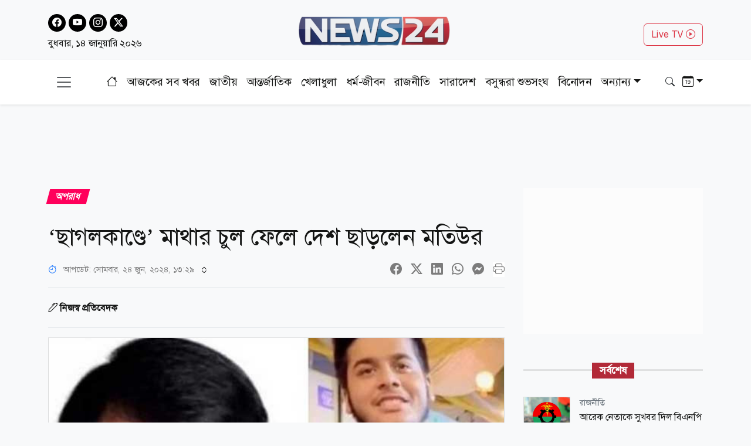

--- FILE ---
content_type: text/html; charset=utf-8
request_url: https://www.news24bd.tv/details/177656
body_size: 28620
content:
<!DOCTYPE html><html lang="bn"><head><meta charSet="utf-8"/><meta name="viewport" content="width=device-width, initial-scale=1"/><link rel="stylesheet" href="/_next/static/css/d3df112486f97f47.css" data-precedence="next"/><link rel="stylesheet" href="/_next/static/css/712e036f65f27a4c.css" data-precedence="next"/><link rel="stylesheet" href="/_next/static/css/56e5ad41c6b4bcd2.css" data-precedence="next"/><link rel="stylesheet" href="/_next/static/css/481d09b94e0918d4.css" data-precedence="next"/><link rel="preload" as="script" fetchPriority="low" href="/_next/static/chunks/webpack-c6c1dcfc87491784.js"/><script src="/_next/static/chunks/fd9d1056-b61e214ca1cbc338.js" async=""></script><script src="/_next/static/chunks/23-a1e26ab36cffd1b4.js" async=""></script><script src="/_next/static/chunks/main-app-017c3ecc720525f5.js" async=""></script><script src="/_next/static/chunks/7ce798d6-20a2d6951e297f59.js" async=""></script><script src="/_next/static/chunks/e8686b1f-63f93a860ed6afc8.js" async=""></script><script src="/_next/static/chunks/648-2e9b681f10ca50ad.js" async=""></script><script src="/_next/static/chunks/231-9d9afa45846b8d14.js" async=""></script><script src="/_next/static/chunks/472-68e1c6e6d03a5687.js" async=""></script><script src="/_next/static/chunks/223-ad28a508c94139b2.js" async=""></script><script src="/_next/static/chunks/497-5c8ef53f307b9e36.js" async=""></script><script src="/_next/static/chunks/116-095b7fe81db1a053.js" async=""></script><script src="/_next/static/chunks/app/layout-e6fcaab5936a486b.js" async=""></script><script src="/_next/static/chunks/753-6a04bae35b43cfad.js" async=""></script><script src="/_next/static/chunks/329-5dde47dd9f82a394.js" async=""></script><script src="/_next/static/chunks/app/details/%5Bnid%5D/page-94509bd13e54a887.js" async=""></script><link rel="preload" href="https://www.googletagmanager.com/gtag/js?id=G-CQD9EVPD8G" as="script"/><link rel="preload" href="/js/bootstrap.bundle.min.js" as="script"/><link rel="preload" href="https://get.optad360.io/sf/5bbf88f9-064a-44ac-842d-f79462ee3efd/plugin.min.js" as="script"/><meta http-equiv="Accept-CH" content="Sec-CH-Width"/><meta property="fb:app_id" content="441835911048944"/><meta property="fb:pages" content="687680688038436"/><title>‘ছাগলকাণ্ডে’ মাথার চুল ফেলে দেশ ছাড়লেন মতিউর</title><meta name="description" content="এবারের ঈদুল আজহায় ছেলে মুশফিকুর রহমান ইফাতের ১৫ লাখ টাকার ‘ছাগল কেনা’ ইস্যুতে তোপের মুখে পড়েন জাতীয় রাজস্ব"/><meta name="application-name" content="News24 TV"/><link rel="author" href="https://www.news24bd.tv"/><meta name="author" content="News24 TV"/><link rel="manifest" href="/favicon/manifest.json" crossorigin="use-credentials"/><meta name="keywords" content="ছেলে ,  ‘ছাগলকাণ্ড’ ,মতিউর"/><meta name="robots" content="index, follow"/><meta name="googlebot" content="index"/><meta name="identifier-URL" content="https://www.news24bd.tv"/><link rel="canonical" href="https://www.news24bd.tv/details/177656"/><meta property="og:title" content="‘ছাগলকাণ্ডে’ মাথার চুল ফেলে দেশ ছাড়লেন মতিউর"/><meta property="og:description" content="এবারের ঈদুল আজহায় ছেলে মুশফিকুর রহমান ইফাতের ১৫ লাখ টাকার ‘ছাগল কেনা’ ইস্যুতে তোপের মুখে পড়েন জাতীয় রাজস্ব"/><meta property="og:url" content="https://www.news24bd.tv/details/177656"/><meta property="og:site_name" content="News24BD"/><meta property="og:locale" content="bn_BD"/><meta property="og:image" content="https://asset.news24bd.tv/public/news_images/2024/06/24/1719199948-747d11cb371ee0e19bb30a5d048a0e45.jpg"/><meta property="og:image:width" content="800"/><meta property="og:image:height" content="600"/><meta property="og:type" content="article"/><meta property="article:published_time" content="2024-06-24T09:32:28+06:00"/><meta property="article:author" content="নিজস্ব প্রতিবেদক"/><meta property="article:section" content="অপরাধ"/><meta property="article:tag" content="অপরাধ"/><meta name="twitter:card" content="summary_large_image"/><meta name="twitter:title" content="‘ছাগলকাণ্ডে’ মাথার চুল ফেলে দেশ ছাড়লেন মতিউর"/><meta name="twitter:description" content="এবারের ঈদুল আজহায় ছেলে মুশফিকুর রহমান ইফাতের ১৫ লাখ টাকার ‘ছাগল কেনা’ ইস্যুতে তোপের মুখে পড়েন জাতীয় রাজস্ব"/><meta name="twitter:image" content="https://asset.news24bd.tv/public/news_images/2024/06/24/1719199948-747d11cb371ee0e19bb30a5d048a0e45.jpg"/><link rel="icon" href="/favicon.ico" type="image/x-icon" sizes="46x44"/><script src="/_next/static/chunks/polyfills-78c92fac7aa8fdd8.js" noModule=""></script></head><body><main class="pt-2"><header class="py-3 isDesktop"><div class="container"><div class="row"><div class="col col-md-4 social-icon"><a href="https://www.facebook.com/news24bd.tv/" target="_blank"><i class="bi bi-facebook"></i></a><a href="https://www.youtube.com/channel/UCPREnbhKQP-hsVfsfKP-mCw" target="_blank"><i class="bi bi-youtube"></i></a><a href="https://www.instagram.com/news24bd.tv/" target="_blank"><i class="bi bi-instagram"></i></a><a href="https://x.com/News24Online4" target="_blank"><i class="bi bi-twitter-x"></i></a><div class="clearfix"></div><time class="fs-6 mt-2 d-block">বুধবার, ১৪ জানুয়ারি ২০২৬</time></div><div class="col col-md-4"><a class="d-flex justify-content-center position-relative" href="/"><img alt="news24bd" loading="lazy" width="800" height="483" decoding="async" data-nimg="1" class="border-0 w-75 h-auto" style="color:transparent" srcSet="/_next/static/media/logo.d7d42751.png?w=828&amp;q=100 1x, /_next/static/media/logo.d7d42751.png?w=1920&amp;q=100 2x" src="/_next/static/media/logo.d7d42751.png?w=1920&amp;q=100"/></a></div><div class="col col-md-4"><div class="d-none d-md-block float-end mt-3"><a class="btn btn-outline-danger text-danger" role="button" href="/live-tv">Live TV <i class="bi bi-play-circle"></i></a></div></div></div></div></header><nav class="navbar bg-body-tertiary position-fixed isMobile mobilenavs w-100 top-0 shadow-lg"><div class="container"><a class="navbar-brand me-0" href="/"><img alt="news24bd" loading="lazy" width="800" height="483" decoding="async" data-nimg="1" class="border-0 w-100 h-auto" style="color:transparent" srcSet="/_next/static/media/logo.d7d42751.png?w=828&amp;q=100 1x, /_next/static/media/logo.d7d42751.png?w=1920&amp;q=100 2x" src="/_next/static/media/logo.d7d42751.png?w=1920&amp;q=100"/></a><a class="navbar-brand text-danger" href="/live-tv">Live <i class="bi bi-play-circle"></i></a><div class="form-inline"><button class="navbar-brand navbar-toggler d-block border-0 me-0" type="button" data-bs-toggle="offcanvas" data-bs-target="#offcanvasDarkNavbar" aria-controls="offcanvasDarkNavbar" aria-label="Toggle navigation"><span class="navbar-toggler-icon"></span></button></div></div></nav><div class="isMobile mobilenavsHeight"></div><nav id="sticky-navbar" class="mainNav navbar navbar-light navbar-expand-md py-3 shadow-sm mb-4 isDesktop w-100 top-0 "><div class="container"><button class="navbar-brand navbar-toggler d-block border-0" type="button" data-bs-toggle="offcanvas" data-bs-target="#offcanvasDarkNavbar" aria-controls="offcanvasDarkNavbar" aria-label="Toggle navigation"><span class="navbar-toggler-icon"></span></button><div class="collapse navbar-collapse"><ul class="navbar-nav text-center mx-auto"><li class="nav-item"><a class="nav-link active" aria-current="page" href="/"><i class="bi bi-house"></i></a></li><li class="nav-item"><a class="nav-link" aria-current="page" href="/topic/todayall">আজকের সব খবর</a></li><li class="nav-item me-2 ms-2"><span class="placeholder">নিউজ 24</span></li><li class="nav-item me-2"><span class="placeholder">নিউজ 24</span></li><li class="nav-item me-2"><span class="placeholder">নিউজ 24</span></li><li class="nav-item me-2"><span class="placeholder">নিউজ 24</span></li><li class="nav-item me-2"><span class="placeholder">নিউজ 24</span></li><li class="nav-item me-2"><span class="placeholder">নিউজ 24</span></li><li class="nav-item"><span class="placeholder">নিউজ 24</span></li><li class="nav-item"><span class="placeholder">নিউজ 24</span></li><li class="nav-item"><span class="placeholder">নিউজ 24</span></li></ul></div><div class="form-inline my-2 my-lg-0"><button class="btn"><i class="bi bi-search"></i></button></div><div class="form-inline my-2 my-lg-0"><div class="dropdown archive-dropdown"><a href="#" class="dropdown-toggle" id="calendarArea" data-bs-toggle="dropdown" aria-expanded="false"><i class="bi bi-calendar-date"></i></a><div class="dropdown-menu p-0 border-0 bg-transparent" aria-labelledby="calendarArea"><div style="display:contents"><div class="react-datepicker" role="dialog" aria-label="Choose Date" aria-modal="true"><span role="alert" aria-live="polite" class="react-datepicker__aria-live"></span><button type="button" class="react-datepicker__navigation react-datepicker__navigation--previous" aria-label="Previous Month"><span class="react-datepicker__navigation-icon react-datepicker__navigation-icon--previous">Previous Month</span></button><div class="react-datepicker__month-container"><div class="react-datepicker__header "><h2 class="react-datepicker__current-month react-datepicker__current-month--hasYearDropdown react-datepicker__current-month--hasMonthDropdown">January 2026</h2><div class="react-datepicker__header__dropdown react-datepicker__header__dropdown--select"><div class="react-datepicker__month-dropdown-container react-datepicker__month-dropdown-container--select"><select class="react-datepicker__month-select"><option value="0" selected="">January</option><option value="1">February</option><option value="2">March</option><option value="3">April</option><option value="4">May</option><option value="5">June</option><option value="6">July</option><option value="7">August</option><option value="8">September</option><option value="9">October</option><option value="10">November</option><option value="11">December</option></select></div><div class="react-datepicker__year-dropdown-container react-datepicker__year-dropdown-container--select"><select class="react-datepicker__year-select"><option value="2013">2013</option><option value="2014">2014</option><option value="2015">2015</option><option value="2016">2016</option><option value="2017">2017</option><option value="2018">2018</option><option value="2019">2019</option><option value="2020">2020</option><option value="2021">2021</option><option value="2022">2022</option><option value="2023">2023</option><option value="2024">2024</option><option value="2025">2025</option><option value="2026" selected="">2026</option></select></div></div><div class="react-datepicker__day-names"><div aria-label="Sunday" class="react-datepicker__day-name">Su</div><div aria-label="Monday" class="react-datepicker__day-name">Mo</div><div aria-label="Tuesday" class="react-datepicker__day-name">Tu</div><div aria-label="Wednesday" class="react-datepicker__day-name">We</div><div aria-label="Thursday" class="react-datepicker__day-name">Th</div><div aria-label="Friday" class="react-datepicker__day-name">Fr</div><div aria-label="Saturday" class="react-datepicker__day-name">Sa</div></div></div><div class="react-datepicker__month" aria-label="Month January, 2026" role="listbox"><div class="react-datepicker__week"><div class="react-datepicker__day react-datepicker__day--028 react-datepicker__day--weekend react-datepicker__day--outside-month" tabindex="-1" aria-label="Choose Sunday, December 28th, 2025" role="option" title="" aria-disabled="false" aria-selected="false">28</div><div class="react-datepicker__day react-datepicker__day--029 react-datepicker__day--outside-month" tabindex="-1" aria-label="Choose Monday, December 29th, 2025" role="option" title="" aria-disabled="false" aria-selected="false">29</div><div class="react-datepicker__day react-datepicker__day--030 react-datepicker__day--outside-month" tabindex="-1" aria-label="Choose Tuesday, December 30th, 2025" role="option" title="" aria-disabled="false" aria-selected="false">30</div><div class="react-datepicker__day react-datepicker__day--031 react-datepicker__day--outside-month" tabindex="-1" aria-label="Choose Wednesday, December 31st, 2025" role="option" title="" aria-disabled="false" aria-selected="false">31</div><div class="react-datepicker__day react-datepicker__day--001" tabindex="-1" aria-label="Choose Thursday, January 1st, 2026" role="option" title="" aria-disabled="false" aria-selected="false">1</div><div class="react-datepicker__day react-datepicker__day--002" tabindex="-1" aria-label="Choose Friday, January 2nd, 2026" role="option" title="" aria-disabled="false" aria-selected="false">2</div><div class="react-datepicker__day react-datepicker__day--003 react-datepicker__day--weekend" tabindex="-1" aria-label="Choose Saturday, January 3rd, 2026" role="option" title="" aria-disabled="false" aria-selected="false">3</div></div><div class="react-datepicker__week"><div class="react-datepicker__day react-datepicker__day--004 react-datepicker__day--weekend" tabindex="-1" aria-label="Choose Sunday, January 4th, 2026" role="option" title="" aria-disabled="false" aria-selected="false">4</div><div class="react-datepicker__day react-datepicker__day--005" tabindex="-1" aria-label="Choose Monday, January 5th, 2026" role="option" title="" aria-disabled="false" aria-selected="false">5</div><div class="react-datepicker__day react-datepicker__day--006" tabindex="-1" aria-label="Choose Tuesday, January 6th, 2026" role="option" title="" aria-disabled="false" aria-selected="false">6</div><div class="react-datepicker__day react-datepicker__day--007" tabindex="-1" aria-label="Choose Wednesday, January 7th, 2026" role="option" title="" aria-disabled="false" aria-selected="false">7</div><div class="react-datepicker__day react-datepicker__day--008" tabindex="-1" aria-label="Choose Thursday, January 8th, 2026" role="option" title="" aria-disabled="false" aria-selected="false">8</div><div class="react-datepicker__day react-datepicker__day--009" tabindex="-1" aria-label="Choose Friday, January 9th, 2026" role="option" title="" aria-disabled="false" aria-selected="false">9</div><div class="react-datepicker__day react-datepicker__day--010 react-datepicker__day--weekend" tabindex="-1" aria-label="Choose Saturday, January 10th, 2026" role="option" title="" aria-disabled="false" aria-selected="false">10</div></div><div class="react-datepicker__week"><div class="react-datepicker__day react-datepicker__day--011 react-datepicker__day--weekend" tabindex="-1" aria-label="Choose Sunday, January 11th, 2026" role="option" title="" aria-disabled="false" aria-selected="false">11</div><div class="react-datepicker__day react-datepicker__day--012" tabindex="-1" aria-label="Choose Monday, January 12th, 2026" role="option" title="" aria-disabled="false" aria-selected="false">12</div><div class="react-datepicker__day react-datepicker__day--013" tabindex="-1" aria-label="Choose Tuesday, January 13th, 2026" role="option" title="" aria-disabled="false" aria-selected="false">13</div><div class="react-datepicker__day react-datepicker__day--014 react-datepicker__day--keyboard-selected react-datepicker__day--today" tabindex="0" aria-label="Choose Wednesday, January 14th, 2026" role="option" title="" aria-disabled="false" aria-current="date" aria-selected="false">14</div><div class="react-datepicker__day react-datepicker__day--015 react-datepicker__day--disabled" tabindex="-1" aria-label="Not available Thursday, January 15th, 2026" role="option" title="" aria-disabled="true" aria-selected="false">15</div><div class="react-datepicker__day react-datepicker__day--016 react-datepicker__day--disabled" tabindex="-1" aria-label="Not available Friday, January 16th, 2026" role="option" title="" aria-disabled="true" aria-selected="false">16</div><div class="react-datepicker__day react-datepicker__day--017 react-datepicker__day--disabled react-datepicker__day--weekend" tabindex="-1" aria-label="Not available Saturday, January 17th, 2026" role="option" title="" aria-disabled="true" aria-selected="false">17</div></div><div class="react-datepicker__week"><div class="react-datepicker__day react-datepicker__day--018 react-datepicker__day--disabled react-datepicker__day--weekend" tabindex="-1" aria-label="Not available Sunday, January 18th, 2026" role="option" title="" aria-disabled="true" aria-selected="false">18</div><div class="react-datepicker__day react-datepicker__day--019 react-datepicker__day--disabled" tabindex="-1" aria-label="Not available Monday, January 19th, 2026" role="option" title="" aria-disabled="true" aria-selected="false">19</div><div class="react-datepicker__day react-datepicker__day--020 react-datepicker__day--disabled" tabindex="-1" aria-label="Not available Tuesday, January 20th, 2026" role="option" title="" aria-disabled="true" aria-selected="false">20</div><div class="react-datepicker__day react-datepicker__day--021 react-datepicker__day--disabled" tabindex="-1" aria-label="Not available Wednesday, January 21st, 2026" role="option" title="" aria-disabled="true" aria-selected="false">21</div><div class="react-datepicker__day react-datepicker__day--022 react-datepicker__day--disabled" tabindex="-1" aria-label="Not available Thursday, January 22nd, 2026" role="option" title="" aria-disabled="true" aria-selected="false">22</div><div class="react-datepicker__day react-datepicker__day--023 react-datepicker__day--disabled" tabindex="-1" aria-label="Not available Friday, January 23rd, 2026" role="option" title="" aria-disabled="true" aria-selected="false">23</div><div class="react-datepicker__day react-datepicker__day--024 react-datepicker__day--disabled react-datepicker__day--weekend" tabindex="-1" aria-label="Not available Saturday, January 24th, 2026" role="option" title="" aria-disabled="true" aria-selected="false">24</div></div><div class="react-datepicker__week"><div class="react-datepicker__day react-datepicker__day--025 react-datepicker__day--disabled react-datepicker__day--weekend" tabindex="-1" aria-label="Not available Sunday, January 25th, 2026" role="option" title="" aria-disabled="true" aria-selected="false">25</div><div class="react-datepicker__day react-datepicker__day--026 react-datepicker__day--disabled" tabindex="-1" aria-label="Not available Monday, January 26th, 2026" role="option" title="" aria-disabled="true" aria-selected="false">26</div><div class="react-datepicker__day react-datepicker__day--027 react-datepicker__day--disabled" tabindex="-1" aria-label="Not available Tuesday, January 27th, 2026" role="option" title="" aria-disabled="true" aria-selected="false">27</div><div class="react-datepicker__day react-datepicker__day--028 react-datepicker__day--disabled" tabindex="-1" aria-label="Not available Wednesday, January 28th, 2026" role="option" title="" aria-disabled="true" aria-selected="false">28</div><div class="react-datepicker__day react-datepicker__day--029 react-datepicker__day--disabled" tabindex="-1" aria-label="Not available Thursday, January 29th, 2026" role="option" title="" aria-disabled="true" aria-selected="false">29</div><div class="react-datepicker__day react-datepicker__day--030 react-datepicker__day--disabled" tabindex="-1" aria-label="Not available Friday, January 30th, 2026" role="option" title="" aria-disabled="true" aria-selected="false">30</div><div class="react-datepicker__day react-datepicker__day--031 react-datepicker__day--disabled react-datepicker__day--weekend" tabindex="-1" aria-label="Not available Saturday, January 31st, 2026" role="option" title="" aria-disabled="true" aria-selected="false">31</div></div><div class="react-datepicker__week"><div class="react-datepicker__day react-datepicker__day--001 react-datepicker__day--disabled react-datepicker__day--weekend react-datepicker__day--outside-month" tabindex="-1" aria-label="Not available Sunday, February 1st, 2026" role="option" title="" aria-disabled="true" aria-selected="false">1</div><div class="react-datepicker__day react-datepicker__day--002 react-datepicker__day--disabled react-datepicker__day--outside-month" tabindex="-1" aria-label="Not available Monday, February 2nd, 2026" role="option" title="" aria-disabled="true" aria-selected="false">2</div><div class="react-datepicker__day react-datepicker__day--003 react-datepicker__day--disabled react-datepicker__day--outside-month" tabindex="-1" aria-label="Not available Tuesday, February 3rd, 2026" role="option" title="" aria-disabled="true" aria-selected="false">3</div><div class="react-datepicker__day react-datepicker__day--004 react-datepicker__day--disabled react-datepicker__day--outside-month" tabindex="-1" aria-label="Not available Wednesday, February 4th, 2026" role="option" title="" aria-disabled="true" aria-selected="false">4</div><div class="react-datepicker__day react-datepicker__day--005 react-datepicker__day--disabled react-datepicker__day--outside-month" tabindex="-1" aria-label="Not available Thursday, February 5th, 2026" role="option" title="" aria-disabled="true" aria-selected="false">5</div><div class="react-datepicker__day react-datepicker__day--006 react-datepicker__day--disabled react-datepicker__day--outside-month" tabindex="-1" aria-label="Not available Friday, February 6th, 2026" role="option" title="" aria-disabled="true" aria-selected="false">6</div><div class="react-datepicker__day react-datepicker__day--007 react-datepicker__day--disabled react-datepicker__day--weekend react-datepicker__day--outside-month" tabindex="-1" aria-label="Not available Saturday, February 7th, 2026" role="option" title="" aria-disabled="true" aria-selected="false">7</div></div></div></div></div></div></div></div></div></div></nav><div class="offcanvas offcanvas-end text-secondary-light" tabindex="-1" id="offcanvasDarkNavbar" aria-labelledby="offcanvasDarkNavbarLabel"><div class="offcanvas-header pb-0"><div class="offcanvas-title" id="offcanvasDarkNavbarLabel"><img alt="news24bd" loading="lazy" width="800" height="483" decoding="async" data-nimg="1" class="border-0 w-100 h-auto" style="color:transparent" srcSet="/_next/static/media/logo.d7d42751.png?w=828&amp;q=100 1x, /_next/static/media/logo.d7d42751.png?w=1920&amp;q=100 2x" src="/_next/static/media/logo.d7d42751.png?w=1920&amp;q=100"/><time class="fs-6 mt-1 d-block">বুধবার, ১৪ জানুয়ারি ২০২৬</time></div><button id="offcanvasClose" type="button" class="btn-close btn-close-black" data-bs-dismiss="offcanvas" aria-label="Close"></button></div><div class="offcanvas-header border-bottom"><ul class="list-group list-group-horizontal"><li class="list-group-item"><a href="https://www.facebook.com/news24bd.tv/" target="_blank"><i class="bi bi-facebook"></i></a></li><li class="list-group-item"><a href="https://www.youtube.com/channel/UCPREnbhKQP-hsVfsfKP-mCw" target="_blank"><i class="bi bi-youtube"></i></a></li><li class="list-group-item"><a href="https://www.instagram.com/news24bd.tv/" target="_blank"><i class="bi bi-instagram"></i></a></li><li class="list-group-item"><a href="https://x.com/News24Online4" target="_blank"><i class="bi bi-twitter-x"></i></a></li></ul></div><div class="offcanvas-body"><ul class="navbar-nav justify-content-end flex-grow-1 pe-3"><li class="nav-item"><a class="nav-link active" aria-current="page" href="/">প্রচ্ছদ</a></li><li class="nav-item"><a class="nav-link" aria-current="page" href="/topic/todayall">আজকের সব খবর</a></li></ul></div></div><!--$--><section><div class="d-none"><div ad-position="no-ad" class="ad-970"></div></div><div tabindex="-1" id="welcomeModal" class="jsx-1bf786f82dcaeba8 modal fade welcomeModal"><div class="jsx-1bf786f82dcaeba8 modal-dialog"><div class="jsx-1bf786f82dcaeba8 modal-content"><div class="jsx-1bf786f82dcaeba8 modal-body"><button type="button" data-bs-dismiss="modal" aria-label="Close" class="jsx-1bf786f82dcaeba8 btn-close"><i class="jsx-1bf786f82dcaeba8 bi bi-x-lg"></i></button><div class="adunitContainer"><div class="adBox" id="WelcomeADArticlePage"></div></div></div></div></div></div><div ad-position="desktop-details-bottom-sticky"><div class="bottom-sticky-ad bg-light"><button class="sticky-ad-down border-0"><i class="bi bi-chevron-down"></i></button><div class="ads mb-2 d-flex justify-content-center"><div class="desktop-ads"><div class="adunitContainer"><div class="adBox" id="Sticky_Desktop_Article"></div></div></div></div></div></div><div class="ad-1x1"><div ad-position="desktop-details-1x1" class="ad-1"><div class="ads mb-2 d-flex justify-content-center ad-1x1" ad-id="93"><div class="desktop-ads"><div class="adunitContainer"><div class="adBox" id="DD_1x1"></div></div></div></div></div></div><div class="container"><div ad-position="desktop-details-section-1" class="ad-970"><div class="ads mb-2 d-flex justify-content-center ad-970x90" ad-id="27"><div class="desktop-ads"><div class="adunitContainer"><div class="adBox" id="DNA_B1"></div></div></div></div></div><div class="row details_detailsArea__mM_eA"><div class="col-12 col-lg-12"><div class="loader"></div><div class="l-s-min-h"><div>Loading...</div></div><div class="l-s-min-h"><div>Loading...</div></div><div class="l-s-min-h"><div>Loading...</div></div><div class="l-s-min-h"><div>Loading...</div></div></div><div class="col-12 col-lg-12"><div ad-position="desktop-details-section-2" class="ad-300"><div class="ads mb-2 d-flex justify-content-center ad-300x250" ad-id="28"><div class="desktop-ads"><div class="adunitContainer"><div class="adBox" id="DNA_R1_MNA_R1"></div></div></div></div></div><div class="tabArea my-5"><p class="section-heading"><span>সর্বশেষ</span></p><div class="tabList"><div class="tab_card mt-3 d-flex position-relative"><img alt="আরেক নেতাকে সুখবর দিল বিএনপি" loading="lazy" width="800" height="483" decoding="async" data-nimg="1" class="w-100 h-auto me-3" style="color:transparent" srcSet="https://asset.news24bd.tv/public/news_images/2026/01/13/1768314997-b1d90b207bf9f1ec74987393b5cf85a5.jpg?w=828&amp;q=100 1x, https://asset.news24bd.tv/public/news_images/2026/01/13/1768314997-b1d90b207bf9f1ec74987393b5cf85a5.jpg?w=1920&amp;q=100 2x" src="https://asset.news24bd.tv/public/news_images/2026/01/13/1768314997-b1d90b207bf9f1ec74987393b5cf85a5.jpg?w=1920&amp;q=100"/><div><p class="info_time text-secondary mb-1">রাজনীতি</p><h6 class="m-0">আরেক নেতাকে সুখবর দিল বিএনপি</h6></div><a class="stretched-link" href="/details/261578"></a></div><div class="tab_card mt-3 d-flex position-relative"><img alt="গ্রিল কেটে বাসায় ঢুকে জামায়াত নেতাকে হত্যা" loading="lazy" width="800" height="483" decoding="async" data-nimg="1" class="w-100 h-auto me-3" style="color:transparent" srcSet="https://asset.news24bd.tv/public/news_images/2026/01/13/1768313994-d38688a6454d1b92b6c6679171e8db4e.jpg?w=828&amp;q=100 1x, https://asset.news24bd.tv/public/news_images/2026/01/13/1768313994-d38688a6454d1b92b6c6679171e8db4e.jpg?w=1920&amp;q=100 2x" src="https://asset.news24bd.tv/public/news_images/2026/01/13/1768313994-d38688a6454d1b92b6c6679171e8db4e.jpg?w=1920&amp;q=100"/><div><p class="info_time text-secondary mb-1">রাজনীতি</p><h6 class="m-0">গ্রিল কেটে বাসায় ঢুকে জামায়াত নেতাকে হত্যা</h6></div><a class="stretched-link" href="/details/261577"></a></div><div class="tab_card mt-3 d-flex position-relative"><img alt="ইরানের উত্তেজনায় কাঁপছে বিশ্ববাজার, বাড়ল জ্বালানি তেলের দাম" loading="lazy" width="800" height="483" decoding="async" data-nimg="1" class="w-100 h-auto me-3" style="color:transparent" srcSet="https://asset.news24bd.tv/public/news_images/2026/01/13/1768313727-6bd8407bf6d5ceee8602e3fad4c3511f.jpg?w=828&amp;q=100 1x, https://asset.news24bd.tv/public/news_images/2026/01/13/1768313727-6bd8407bf6d5ceee8602e3fad4c3511f.jpg?w=1920&amp;q=100 2x" src="https://asset.news24bd.tv/public/news_images/2026/01/13/1768313727-6bd8407bf6d5ceee8602e3fad4c3511f.jpg?w=1920&amp;q=100"/><div><p class="info_time text-secondary mb-1">আন্তর্জাতিক</p><h6 class="m-0">ইরানের উত্তেজনায় কাঁপছে বিশ্ববাজার, বাড়ল জ্বালানি তেলের দাম</h6></div><a class="stretched-link" href="/details/261576"></a></div><div class="tab_card mt-3 d-flex position-relative"><img alt="নির্বাচনে সেনাবাহিনীর মনোবল অক্ষুণ্ণ রাখা অপরিহার্য" loading="lazy" width="800" height="483" decoding="async" data-nimg="1" class="w-100 h-auto me-3" style="color:transparent" srcSet="https://asset.news24bd.tv/public/news_images/2026/01/13/1768313350-6bd8407bf6d5ceee8602e3fad4c3511f.jpg?w=828&amp;q=100 1x, https://asset.news24bd.tv/public/news_images/2026/01/13/1768313350-6bd8407bf6d5ceee8602e3fad4c3511f.jpg?w=1920&amp;q=100 2x" src="https://asset.news24bd.tv/public/news_images/2026/01/13/1768313350-6bd8407bf6d5ceee8602e3fad4c3511f.jpg?w=1920&amp;q=100"/><div><p class="info_time text-secondary mb-1">মত-ভিন্নমত</p><h6 class="m-0">নির্বাচনে সেনাবাহিনীর মনোবল অক্ষুণ্ণ রাখা অপরিহার্য</h6></div><a class="stretched-link" href="/details/261575"></a></div><div class="tab_card mt-3 d-flex position-relative"><img alt="অল্প যে বয়সে কৃতিকে বিয়ে দিতে চেয়েছিলেন তার মা" loading="lazy" width="800" height="483" decoding="async" data-nimg="1" class="w-100 h-auto me-3" style="color:transparent" srcSet="https://asset.news24bd.tv/public/news_images/2026/01/13/1768312639-45a1f285d3ddc183570689cfe141bf78.jpg?w=828&amp;q=100 1x, https://asset.news24bd.tv/public/news_images/2026/01/13/1768312639-45a1f285d3ddc183570689cfe141bf78.jpg?w=1920&amp;q=100 2x" src="https://asset.news24bd.tv/public/news_images/2026/01/13/1768312639-45a1f285d3ddc183570689cfe141bf78.jpg?w=1920&amp;q=100"/><div><p class="info_time text-secondary mb-1">বিনোদন</p><h6 class="m-0">অল্প যে বয়সে কৃতিকে বিয়ে দিতে চেয়েছিলেন তার মা</h6></div><a class="stretched-link" href="/details/261574"></a></div><div class="tab_card mt-3 d-flex position-relative"><img alt="বিশ্বকাপে ৪ মুসলিম ক্রিকেটারকে ভিসা দেয়নি ভারত" loading="lazy" width="800" height="483" decoding="async" data-nimg="1" class="w-100 h-auto me-3" style="color:transparent" srcSet="https://asset.news24bd.tv/public/news_images/2026/01/13/1768312312-0897acef9851cc06acc947f8da70a4d7.jpg?w=828&amp;q=100 1x, https://asset.news24bd.tv/public/news_images/2026/01/13/1768312312-0897acef9851cc06acc947f8da70a4d7.jpg?w=1920&amp;q=100 2x" src="https://asset.news24bd.tv/public/news_images/2026/01/13/1768312312-0897acef9851cc06acc947f8da70a4d7.jpg?w=1920&amp;q=100"/><div><p class="info_time text-secondary mb-1">খেলাধুলা</p><h6 class="m-0">বিশ্বকাপে ৪ মুসলিম ক্রিকেটারকে ভিসা দেয়নি ভারত</h6></div><a class="stretched-link" href="/details/261573"></a></div><div class="tab_card mt-3 d-flex position-relative"><img alt="প্রকাশ্যে ‘মার্বেল’-এর ফার্স্ট লুক" loading="lazy" width="800" height="483" decoding="async" data-nimg="1" class="w-100 h-auto me-3" style="color:transparent" srcSet="https://asset.news24bd.tv/public/news_images/2026/01/13/1768312225-dc00b1116378b96128ddc827c9476ea8.jpg?w=828&amp;q=100 1x, https://asset.news24bd.tv/public/news_images/2026/01/13/1768312225-dc00b1116378b96128ddc827c9476ea8.jpg?w=1920&amp;q=100 2x" src="https://asset.news24bd.tv/public/news_images/2026/01/13/1768312225-dc00b1116378b96128ddc827c9476ea8.jpg?w=1920&amp;q=100"/><div><p class="info_time text-secondary mb-1">বিনোদন</p><h6 class="m-0">প্রকাশ্যে ‘মার্বেল’-এর ফার্স্ট লুক</h6></div><a class="stretched-link" href="/details/261572"></a></div><div class="tab_card mt-3 d-flex position-relative"><img alt="সর্বাধিক জাতীয় পতাকা উড়িয়ে গিনেস ওয়ার্ল্ড রেকর্ড বাংলাদেশের" loading="lazy" width="800" height="483" decoding="async" data-nimg="1" class="w-100 h-auto me-3" style="color:transparent" srcSet="https://asset.news24bd.tv/public/news_images/2026/01/13/1768311946-6bd8407bf6d5ceee8602e3fad4c3511f.jpg?w=828&amp;q=100 1x, https://asset.news24bd.tv/public/news_images/2026/01/13/1768311946-6bd8407bf6d5ceee8602e3fad4c3511f.jpg?w=1920&amp;q=100 2x" src="https://asset.news24bd.tv/public/news_images/2026/01/13/1768311946-6bd8407bf6d5ceee8602e3fad4c3511f.jpg?w=1920&amp;q=100"/><div><p class="info_time text-secondary mb-1">জাতীয়</p><h6 class="m-0">সর্বাধিক জাতীয় পতাকা উড়িয়ে গিনেস ওয়ার্ল্ড রেকর্ড বাংলাদেশের</h6></div><a class="stretched-link" href="/details/261571"></a></div><div class="tab_card mt-3 d-flex position-relative"><img alt="গণভোটে ‘হ্যাঁ’র পক্ষে বিএনপি: নজরুল ইসলাম খান" loading="lazy" width="800" height="483" decoding="async" data-nimg="1" class="w-100 h-auto me-3" style="color:transparent" srcSet="https://asset.news24bd.tv/public/news_images/2026/01/13/1768311918-fd2f8bb650c1e6a5f8d97213655df3c9.jpg?w=828&amp;q=100 1x, https://asset.news24bd.tv/public/news_images/2026/01/13/1768311918-fd2f8bb650c1e6a5f8d97213655df3c9.jpg?w=1920&amp;q=100 2x" src="https://asset.news24bd.tv/public/news_images/2026/01/13/1768311918-fd2f8bb650c1e6a5f8d97213655df3c9.jpg?w=1920&amp;q=100"/><div><p class="info_time text-secondary mb-1">রাজনীতি</p><h6 class="m-0">গণভোটে ‘হ্যাঁ’র পক্ষে বিএনপি: নজরুল ইসলাম খান</h6></div><a class="stretched-link" href="/details/261570"></a></div><div class="tab_card mt-3 d-flex position-relative"><img alt="জামায়াত জোটে যোগ দিয়ে ক্ষমা চাইলেন মঞ্জু" loading="lazy" width="800" height="483" decoding="async" data-nimg="1" class="w-100 h-auto me-3" style="color:transparent" srcSet="https://asset.news24bd.tv/public/news_images/2026/01/13/1768311335-a773589b5799a6c14b6b0a993ddd94fc.jpg?w=828&amp;q=100 1x, https://asset.news24bd.tv/public/news_images/2026/01/13/1768311335-a773589b5799a6c14b6b0a993ddd94fc.jpg?w=1920&amp;q=100 2x" src="https://asset.news24bd.tv/public/news_images/2026/01/13/1768311335-a773589b5799a6c14b6b0a993ddd94fc.jpg?w=1920&amp;q=100"/><div><p class="info_time text-secondary mb-1">রাজনীতি</p><h6 class="m-0">জামায়াত জোটে যোগ দিয়ে ক্ষমা চাইলেন মঞ্জু</h6></div><a class="stretched-link" href="/details/261569"></a></div><div class="tab_card mt-3 d-flex position-relative"><img alt="আগামীর সংসদে মানুষের উন্নয়নের কথা বলা হবে: সালাহউদ্দিন আহমদ" loading="lazy" width="800" height="483" decoding="async" data-nimg="1" class="w-100 h-auto me-3" style="color:transparent" srcSet="https://asset.news24bd.tv/public/news_images/2026/01/13/1768311232-664fa4df32f58f1b72fcfd771099990d.jpg?w=828&amp;q=100 1x, https://asset.news24bd.tv/public/news_images/2026/01/13/1768311232-664fa4df32f58f1b72fcfd771099990d.jpg?w=1920&amp;q=100 2x" src="https://asset.news24bd.tv/public/news_images/2026/01/13/1768311232-664fa4df32f58f1b72fcfd771099990d.jpg?w=1920&amp;q=100"/><div><p class="info_time text-secondary mb-1">রাজনীতি</p><h6 class="m-0">আগামীর সংসদে মানুষের উন্নয়নের কথা বলা হবে: সালাহউদ্দিন আহমদ</h6></div><a class="stretched-link" href="/details/261568"></a></div><div class="tab_card mt-3 d-flex position-relative"><img alt="বেকসুর খালাস পেলেন ইরাকে মৃত্যুদণ্ড পাওয়া বাংলাদেশি" loading="lazy" width="800" height="483" decoding="async" data-nimg="1" class="w-100 h-auto me-3" style="color:transparent" srcSet="https://asset.news24bd.tv/public/news_images/2026/01/13/1768310497-6bd8407bf6d5ceee8602e3fad4c3511f.jpg?w=828&amp;q=100 1x, https://asset.news24bd.tv/public/news_images/2026/01/13/1768310497-6bd8407bf6d5ceee8602e3fad4c3511f.jpg?w=1920&amp;q=100 2x" src="https://asset.news24bd.tv/public/news_images/2026/01/13/1768310497-6bd8407bf6d5ceee8602e3fad4c3511f.jpg?w=1920&amp;q=100"/><div><p class="info_time text-secondary mb-1">প্রবাস</p><h6 class="m-0">বেকসুর খালাস পেলেন ইরাকে মৃত্যুদণ্ড পাওয়া বাংলাদেশি</h6></div><a class="stretched-link" href="/details/261567"></a></div><div class="tab_card mt-3 d-flex position-relative"><img alt="ইরানকে যতভাবে আঘাত করতে পারে যুক্তরাষ্ট্র" loading="lazy" width="800" height="483" decoding="async" data-nimg="1" class="w-100 h-auto me-3" style="color:transparent" srcSet="https://asset.news24bd.tv/public/news_images/2026/01/13/1768309825-9314e7ab9ff249ec1a304b081a617d3b.jpg?w=828&amp;q=100 1x, https://asset.news24bd.tv/public/news_images/2026/01/13/1768309825-9314e7ab9ff249ec1a304b081a617d3b.jpg?w=1920&amp;q=100 2x" src="https://asset.news24bd.tv/public/news_images/2026/01/13/1768309825-9314e7ab9ff249ec1a304b081a617d3b.jpg?w=1920&amp;q=100"/><div><p class="info_time text-secondary mb-1">আন্তর্জাতিক</p><h6 class="m-0">ইরানকে যতভাবে আঘাত করতে পারে যুক্তরাষ্ট্র</h6></div><a class="stretched-link" href="/details/261566"></a></div><div class="tab_card mt-3 d-flex position-relative"><img alt="গণভোট নিয়ে শিক্ষা প্রতিষ্ঠানে ব্যাপক প্রচারণার নির্দেশ" loading="lazy" width="800" height="483" decoding="async" data-nimg="1" class="w-100 h-auto me-3" style="color:transparent" srcSet="https://asset.news24bd.tv/public/news_images/2026/01/13/1768309139-6def9ae359748fe53aa20823fda15ec1.jpg?w=828&amp;q=100 1x, https://asset.news24bd.tv/public/news_images/2026/01/13/1768309139-6def9ae359748fe53aa20823fda15ec1.jpg?w=1920&amp;q=100 2x" src="https://asset.news24bd.tv/public/news_images/2026/01/13/1768309139-6def9ae359748fe53aa20823fda15ec1.jpg?w=1920&amp;q=100"/><div><p class="info_time text-secondary mb-1">শিক্ষা-শিক্ষাঙ্গন</p><h6 class="m-0">গণভোট নিয়ে শিক্ষা প্রতিষ্ঠানে ব্যাপক প্রচারণার নির্দেশ</h6></div><a class="stretched-link" href="/details/261565"></a></div><div class="tab_card mt-3 d-flex position-relative"><img alt="প্রেমের গুঞ্জনে কেয়া পায়েল!" loading="lazy" width="800" height="483" decoding="async" data-nimg="1" class="w-100 h-auto me-3" style="color:transparent" srcSet="https://asset.news24bd.tv/public/news_images/2026/01/13/1768308740-61e6da5284cd3a054726cb75c027edb0.jpg?w=828&amp;q=100 1x, https://asset.news24bd.tv/public/news_images/2026/01/13/1768308740-61e6da5284cd3a054726cb75c027edb0.jpg?w=1920&amp;q=100 2x" src="https://asset.news24bd.tv/public/news_images/2026/01/13/1768308740-61e6da5284cd3a054726cb75c027edb0.jpg?w=1920&amp;q=100"/><div><p class="info_time text-secondary mb-1">বিনোদন</p><h6 class="m-0">প্রেমের গুঞ্জনে কেয়া পায়েল!</h6></div><a class="stretched-link" href="/details/261564"></a></div><div class="tab_card mt-3 d-flex position-relative"><img alt="মোস্তাফিজের কাছ থেকে স্লোয়ার শিখতে চান কিউই তারকা ক্রিকেটার" loading="lazy" width="800" height="483" decoding="async" data-nimg="1" class="w-100 h-auto me-3" style="color:transparent" srcSet="https://asset.news24bd.tv/public/news_images/2026/01/13/1768308396-1dd32f8432a1bc63c0eb075a9a472c29.jpg?w=828&amp;q=100 1x, https://asset.news24bd.tv/public/news_images/2026/01/13/1768308396-1dd32f8432a1bc63c0eb075a9a472c29.jpg?w=1920&amp;q=100 2x" src="https://asset.news24bd.tv/public/news_images/2026/01/13/1768308396-1dd32f8432a1bc63c0eb075a9a472c29.jpg?w=1920&amp;q=100"/><div><p class="info_time text-secondary mb-1">খেলাধুলা</p><h6 class="m-0">মোস্তাফিজের কাছ থেকে স্লোয়ার শিখতে চান কিউই তারকা ক্রিকেটার</h6></div><a class="stretched-link" href="/details/261563"></a></div><div class="tab_card mt-3 d-flex position-relative"><img alt="৪৬তম বিসিএস: ১৬ প্রার্থীর মৌখিক পরীক্ষার তারিখ পুনর্নির্ধারণ" loading="lazy" width="800" height="483" decoding="async" data-nimg="1" class="w-100 h-auto me-3" style="color:transparent" srcSet="https://asset.news24bd.tv/public/news_images/2026/01/13/1768308354-6bd8407bf6d5ceee8602e3fad4c3511f.jpg?w=828&amp;q=100 1x, https://asset.news24bd.tv/public/news_images/2026/01/13/1768308354-6bd8407bf6d5ceee8602e3fad4c3511f.jpg?w=1920&amp;q=100 2x" src="https://asset.news24bd.tv/public/news_images/2026/01/13/1768308354-6bd8407bf6d5ceee8602e3fad4c3511f.jpg?w=1920&amp;q=100"/><div><p class="info_time text-secondary mb-1">ক্যারিয়ার</p><h6 class="m-0">৪৬তম বিসিএস: ১৬ প্রার্থীর মৌখিক পরীক্ষার তারিখ পুনর্নির্ধারণ</h6></div><a class="stretched-link" href="/details/261562"></a></div><div class="tab_card mt-3 d-flex position-relative"><img alt="বিএনপির কেন্দ্রীয় নেতার বহিষ্কারাদেশ প্রত্যাহার" loading="lazy" width="800" height="483" decoding="async" data-nimg="1" class="w-100 h-auto me-3" style="color:transparent" srcSet="https://asset.news24bd.tv/public/news_images/2026/01/13/1768307985-c9981ca4af5d8854da35f7fed311b425.jpg?w=828&amp;q=100 1x, https://asset.news24bd.tv/public/news_images/2026/01/13/1768307985-c9981ca4af5d8854da35f7fed311b425.jpg?w=1920&amp;q=100 2x" src="https://asset.news24bd.tv/public/news_images/2026/01/13/1768307985-c9981ca4af5d8854da35f7fed311b425.jpg?w=1920&amp;q=100"/><div><p class="info_time text-secondary mb-1">রাজনীতি</p><h6 class="m-0">বিএনপির কেন্দ্রীয় নেতার বহিষ্কারাদেশ প্রত্যাহার</h6></div><a class="stretched-link" href="/details/261561"></a></div><div class="tab_card mt-3 d-flex position-relative"><img alt="মাউশির কঠোর সিদ্ধান্ত" loading="lazy" width="800" height="483" decoding="async" data-nimg="1" class="w-100 h-auto me-3" style="color:transparent" srcSet="https://asset.news24bd.tv/public/news_images/2026/01/13/1768307288-b0356fa9d6d63065bff0846ba5399cff.jpg?w=828&amp;q=100 1x, https://asset.news24bd.tv/public/news_images/2026/01/13/1768307288-b0356fa9d6d63065bff0846ba5399cff.jpg?w=1920&amp;q=100 2x" src="https://asset.news24bd.tv/public/news_images/2026/01/13/1768307288-b0356fa9d6d63065bff0846ba5399cff.jpg?w=1920&amp;q=100"/><div><p class="info_time text-secondary mb-1">শিক্ষা-শিক্ষাঙ্গন</p><h6 class="m-0">মাউশির কঠোর সিদ্ধান্ত</h6></div><a class="stretched-link" href="/details/261560"></a></div><div class="tab_card mt-3 d-flex position-relative"><img alt="রণক্ষেত্র ইরান, সরকারবিরোধী বিক্ষোভে নিহত দুই হাজার" loading="lazy" width="800" height="483" decoding="async" data-nimg="1" class="w-100 h-auto me-3" style="color:transparent" srcSet="https://asset.news24bd.tv/public/news_images/2026/01/13/1768306718-6bd8407bf6d5ceee8602e3fad4c3511f.jpg?w=828&amp;q=100 1x, https://asset.news24bd.tv/public/news_images/2026/01/13/1768306718-6bd8407bf6d5ceee8602e3fad4c3511f.jpg?w=1920&amp;q=100 2x" src="https://asset.news24bd.tv/public/news_images/2026/01/13/1768306718-6bd8407bf6d5ceee8602e3fad4c3511f.jpg?w=1920&amp;q=100"/><div><p class="info_time text-secondary mb-1">আন্তর্জাতিক</p><h6 class="m-0">রণক্ষেত্র ইরান, সরকারবিরোধী বিক্ষোভে নিহত দুই হাজার</h6></div><a class="stretched-link" href="/details/261559"></a></div><div class="tab_card mt-3 d-flex position-relative"><img alt="কারিগরি শিক্ষকদের এমপিওভুক্তি নিয়ে বড় সুখবর" loading="lazy" width="800" height="483" decoding="async" data-nimg="1" class="w-100 h-auto me-3" style="color:transparent" srcSet="https://asset.news24bd.tv/public/news_images/2026/01/13/1768306564-3d4bfb8e10d5f46ef07b2f744f99af58.jpg?w=828&amp;q=100 1x, https://asset.news24bd.tv/public/news_images/2026/01/13/1768306564-3d4bfb8e10d5f46ef07b2f744f99af58.jpg?w=1920&amp;q=100 2x" src="https://asset.news24bd.tv/public/news_images/2026/01/13/1768306564-3d4bfb8e10d5f46ef07b2f744f99af58.jpg?w=1920&amp;q=100"/><div><p class="info_time text-secondary mb-1">শিক্ষা-শিক্ষাঙ্গন</p><h6 class="m-0">কারিগরি শিক্ষকদের এমপিওভুক্তি নিয়ে বড় সুখবর</h6></div><a class="stretched-link" href="/details/261558"></a></div><div class="tab_card mt-3 d-flex position-relative"><img alt="প্রতিষ্ঠান প্রধান নিয়োগে ৭ সুপারিশ" loading="lazy" width="800" height="483" decoding="async" data-nimg="1" class="w-100 h-auto me-3" style="color:transparent" srcSet="https://asset.news24bd.tv/public/news_images/2026/01/13/1768306028-22953cd3a29f2f83898f6bc2a7407cee.jpg?w=828&amp;q=100 1x, https://asset.news24bd.tv/public/news_images/2026/01/13/1768306028-22953cd3a29f2f83898f6bc2a7407cee.jpg?w=1920&amp;q=100 2x" src="https://asset.news24bd.tv/public/news_images/2026/01/13/1768306028-22953cd3a29f2f83898f6bc2a7407cee.jpg?w=1920&amp;q=100"/><div><p class="info_time text-secondary mb-1">শিক্ষা-শিক্ষাঙ্গন</p><h6 class="m-0">প্রতিষ্ঠান প্রধান নিয়োগে ৭ সুপারিশ</h6></div><a class="stretched-link" href="/details/261557"></a></div><div class="tab_card mt-3 d-flex position-relative"><img alt="নয়নতারা সিনেমা দেখতে এসে ভক্তের মৃত্যু, যা জানা গেল" loading="lazy" width="800" height="483" decoding="async" data-nimg="1" class="w-100 h-auto me-3" style="color:transparent" srcSet="https://asset.news24bd.tv/public/news_images/2026/01/13/1768306003-45a1f285d3ddc183570689cfe141bf78.jpg?w=828&amp;q=100 1x, https://asset.news24bd.tv/public/news_images/2026/01/13/1768306003-45a1f285d3ddc183570689cfe141bf78.jpg?w=1920&amp;q=100 2x" src="https://asset.news24bd.tv/public/news_images/2026/01/13/1768306003-45a1f285d3ddc183570689cfe141bf78.jpg?w=1920&amp;q=100"/><div><p class="info_time text-secondary mb-1">বিনোদন</p><h6 class="m-0">নয়নতারা সিনেমা দেখতে এসে ভক্তের মৃত্যু, যা জানা গেল</h6></div><a class="stretched-link" href="/details/261556"></a></div><div class="tab_card mt-3 d-flex position-relative"><img alt="যুবদল নেতার বিরুদ্ধে রিটার্নিং কর্মকর্তাকে চিঠি দিলেন রুমিন ফারহানা" loading="lazy" width="800" height="483" decoding="async" data-nimg="1" class="w-100 h-auto me-3" style="color:transparent" srcSet="https://asset.news24bd.tv/public/news_images/2026/01/13/1768305754-48269854ac3bc8d458ab9d32aef9c2d3.jpg?w=828&amp;q=100 1x, https://asset.news24bd.tv/public/news_images/2026/01/13/1768305754-48269854ac3bc8d458ab9d32aef9c2d3.jpg?w=1920&amp;q=100 2x" src="https://asset.news24bd.tv/public/news_images/2026/01/13/1768305754-48269854ac3bc8d458ab9d32aef9c2d3.jpg?w=1920&amp;q=100"/><div><p class="info_time text-secondary mb-1">রাজনীতি</p><h6 class="m-0">যুবদল নেতার বিরুদ্ধে রিটার্নিং কর্মকর্তাকে চিঠি দিলেন রুমিন ফারহানা</h6></div><a class="stretched-link" href="/details/261555"></a></div><div class="tab_card mt-3 d-flex position-relative"><img alt="সুখবর পেলেন ঢাকা-২ আসনের জামায়াত প্রার্থী" loading="lazy" width="800" height="483" decoding="async" data-nimg="1" class="w-100 h-auto me-3" style="color:transparent" srcSet="https://asset.news24bd.tv/public/news_images/2026/01/13/1768304793-6bd8407bf6d5ceee8602e3fad4c3511f.jpg?w=828&amp;q=100 1x, https://asset.news24bd.tv/public/news_images/2026/01/13/1768304793-6bd8407bf6d5ceee8602e3fad4c3511f.jpg?w=1920&amp;q=100 2x" src="https://asset.news24bd.tv/public/news_images/2026/01/13/1768304793-6bd8407bf6d5ceee8602e3fad4c3511f.jpg?w=1920&amp;q=100"/><div><p class="info_time text-secondary mb-1">রাজনীতি</p><h6 class="m-0">সুখবর পেলেন ঢাকা-২ আসনের জামায়াত প্রার্থী</h6></div><a class="stretched-link" href="/details/261554"></a></div><div class="tab_card mt-3 d-flex position-relative"><img alt="পররাষ্ট্র মন্ত্রণালয়ে নতুন মার্কিন রাষ্ট্রদূত" loading="lazy" width="800" height="483" decoding="async" data-nimg="1" class="w-100 h-auto me-3" style="color:transparent" srcSet="https://asset.news24bd.tv/public/news_images/2026/01/13/1768304477-6340daf83d6e8b75e0e6a2c2b3419439.jpg?w=828&amp;q=100 1x, https://asset.news24bd.tv/public/news_images/2026/01/13/1768304477-6340daf83d6e8b75e0e6a2c2b3419439.jpg?w=1920&amp;q=100 2x" src="https://asset.news24bd.tv/public/news_images/2026/01/13/1768304477-6340daf83d6e8b75e0e6a2c2b3419439.jpg?w=1920&amp;q=100"/><div><p class="info_time text-secondary mb-1">জাতীয়</p><h6 class="m-0">পররাষ্ট্র মন্ত্রণালয়ে নতুন মার্কিন রাষ্ট্রদূত</h6></div><a class="stretched-link" href="/details/261553"></a></div><div class="tab_card mt-3 d-flex position-relative"><img alt="মোবাইল ফোন ব্যবহারকারীদের জন্য বিটিআরসির বিশেষ সতর্কবার্তা" loading="lazy" width="800" height="483" decoding="async" data-nimg="1" class="w-100 h-auto me-3" style="color:transparent" srcSet="https://asset.news24bd.tv/public/news_images/2026/01/13/1768304408-6bd8407bf6d5ceee8602e3fad4c3511f.jpg?w=828&amp;q=100 1x, https://asset.news24bd.tv/public/news_images/2026/01/13/1768304408-6bd8407bf6d5ceee8602e3fad4c3511f.jpg?w=1920&amp;q=100 2x" src="https://asset.news24bd.tv/public/news_images/2026/01/13/1768304408-6bd8407bf6d5ceee8602e3fad4c3511f.jpg?w=1920&amp;q=100"/><div><p class="info_time text-secondary mb-1">বিজ্ঞান ও প্রযুক্তি</p><h6 class="m-0">মোবাইল ফোন ব্যবহারকারীদের জন্য বিটিআরসির বিশেষ সতর্কবার্তা</h6></div><a class="stretched-link" href="/details/261552"></a></div><div class="tab_card mt-3 d-flex position-relative"><img alt="শিশু হৃদয় খানের হত্যায় দুইজনের মৃত্যুদণ্ড, একজনকে ২১ বছর আটকাদেশ" loading="lazy" width="800" height="483" decoding="async" data-nimg="1" class="w-100 h-auto me-3" style="color:transparent" srcSet="https://asset.news24bd.tv/public/news_images/2026/01/13/1768305041-14dab8b3f2c0163ddfbdaba5a24893c0.jpg?w=828&amp;q=100 1x, https://asset.news24bd.tv/public/news_images/2026/01/13/1768305041-14dab8b3f2c0163ddfbdaba5a24893c0.jpg?w=1920&amp;q=100 2x" src="https://asset.news24bd.tv/public/news_images/2026/01/13/1768305041-14dab8b3f2c0163ddfbdaba5a24893c0.jpg?w=1920&amp;q=100"/><div><p class="info_time text-secondary mb-1">সারাদেশ</p><h6 class="m-0">শিশু হৃদয় খানের হত্যায় দুইজনের মৃত্যুদণ্ড, একজনকে ২১ বছর আটকাদেশ</h6></div><a class="stretched-link" href="/details/261551"></a></div><div class="tab_card mt-3 d-flex position-relative"><img alt="চতুর্থ দিনের আপিলে বৈধতা পেলেন ৫৩ প্রার্থী" loading="lazy" width="800" height="483" decoding="async" data-nimg="1" class="w-100 h-auto me-3" style="color:transparent" srcSet="https://asset.news24bd.tv/public/news_images/2026/01/13/1768303560-6bd8407bf6d5ceee8602e3fad4c3511f.jpg?w=828&amp;q=100 1x, https://asset.news24bd.tv/public/news_images/2026/01/13/1768303560-6bd8407bf6d5ceee8602e3fad4c3511f.jpg?w=1920&amp;q=100 2x" src="https://asset.news24bd.tv/public/news_images/2026/01/13/1768303560-6bd8407bf6d5ceee8602e3fad4c3511f.jpg?w=1920&amp;q=100"/><div><p class="info_time text-secondary mb-1">রাজনীতি</p><h6 class="m-0">চতুর্থ দিনের আপিলে বৈধতা পেলেন ৫৩ প্রার্থী</h6></div><a class="stretched-link" href="/details/261550"></a></div><div class="tab_card mt-3 d-flex position-relative"><img alt="মমতাজের ৪ বাড়ি ও জমি ক্রোক" loading="lazy" width="800" height="483" decoding="async" data-nimg="1" class="w-100 h-auto me-3" style="color:transparent" srcSet="https://asset.news24bd.tv/public/news_images/2026/01/13/1768303550-d2bdc72384d800c3e14407a5d47acd4b.jpg?w=828&amp;q=100 1x, https://asset.news24bd.tv/public/news_images/2026/01/13/1768303550-d2bdc72384d800c3e14407a5d47acd4b.jpg?w=1920&amp;q=100 2x" src="https://asset.news24bd.tv/public/news_images/2026/01/13/1768303550-d2bdc72384d800c3e14407a5d47acd4b.jpg?w=1920&amp;q=100"/><div><p class="info_time text-secondary mb-1">বিনোদন</p><h6 class="m-0">মমতাজের ৪ বাড়ি ও জমি ক্রোক</h6></div><a class="stretched-link" href="/details/261549"></a></div></div></div><div ad-position="desktop-details-section-3" class="ad-300"><div class="ads mb-2 d-flex justify-content-center ad-300x250" ad-id="29"><div class="desktop-ads"><div class="adunitContainer"><div class="adBox" id="R2_Before_sorboses"></div></div></div></div></div><div class="tabArea my-5"><p class="section-heading"><span>সর্বাধিক পঠিত</span></p><div class="tabList"><div class="tab_card mt-3 d-flex position-relative"><img alt="সব পদ থেকে শফিকুল ইসলাম মাসুদকে বহিষ্কার" loading="lazy" width="800" height="483" decoding="async" data-nimg="1" class="w-100 h-auto me-3" style="color:transparent" srcSet="https://asset.news24bd.tv/public/news_images/2026/01/13/1768298917-1c8d5dd6c3b357743b09adadd59e0401.jpg?w=828&amp;q=100 1x, https://asset.news24bd.tv/public/news_images/2026/01/13/1768298917-1c8d5dd6c3b357743b09adadd59e0401.jpg?w=1920&amp;q=100 2x" src="https://asset.news24bd.tv/public/news_images/2026/01/13/1768298917-1c8d5dd6c3b357743b09adadd59e0401.jpg?w=1920&amp;q=100"/><div><p class="info_time text-secondary mb-1">রাজনীতি</p><h6 class="m-0">সব পদ থেকে শফিকুল ইসলাম মাসুদকে বহিষ্কার</h6></div><a class="stretched-link" href="/details/261529"></a></div><div class="tab_card mt-3 d-flex position-relative"><img alt="পে-স্কেল নিয়ে অর্থ উপদেষ্টার নতুন বার্তা" loading="lazy" width="800" height="483" decoding="async" data-nimg="1" class="w-100 h-auto me-3" style="color:transparent" srcSet="https://asset.news24bd.tv/public/news_images/2026/01/13/1768285519-f60000d887616a2dcb8c02ed39e9912d.jpg?w=828&amp;q=100 1x, https://asset.news24bd.tv/public/news_images/2026/01/13/1768285519-f60000d887616a2dcb8c02ed39e9912d.jpg?w=1920&amp;q=100 2x" src="https://asset.news24bd.tv/public/news_images/2026/01/13/1768285519-f60000d887616a2dcb8c02ed39e9912d.jpg?w=1920&amp;q=100"/><div><p class="info_time text-secondary mb-1">জাতীয়</p><h6 class="m-0">পে-স্কেল নিয়ে অর্থ উপদেষ্টার নতুন বার্তা</h6></div><a class="stretched-link" href="/details/261504"></a></div><div class="tab_card mt-3 d-flex position-relative"><img alt="ঝিনাইদহে আধিপত্য বিস্তারকে কেন্দ্র করে দুই পক্ষের সংঘর্ষ" loading="lazy" width="800" height="483" decoding="async" data-nimg="1" class="w-100 h-auto me-3" style="color:transparent" srcSet="https://asset.news24bd.tv/public/news_images/2026/01/12/1768229740-dfec01b72cc429d6bd5861cb612f2603.jpg?w=828&amp;q=100 1x, https://asset.news24bd.tv/public/news_images/2026/01/12/1768229740-dfec01b72cc429d6bd5861cb612f2603.jpg?w=1920&amp;q=100 2x" src="https://asset.news24bd.tv/public/news_images/2026/01/12/1768229740-dfec01b72cc429d6bd5861cb612f2603.jpg?w=1920&amp;q=100"/><div><p class="info_time text-secondary mb-1">সারাদেশ</p><h6 class="m-0">ঝিনাইদহে আধিপত্য বিস্তারকে কেন্দ্র করে দুই পক্ষের সংঘর্ষ</h6></div><a class="stretched-link" href="/details/261434"></a></div><div class="tab_card mt-3 d-flex position-relative"><img alt="রোজার সেই পুরোনো ভিডিও ভাইরাল, উত্তাল নেট দুনিয়া" loading="lazy" width="800" height="483" decoding="async" data-nimg="1" class="w-100 h-auto me-3" style="color:transparent" srcSet="https://asset.news24bd.tv/public/news_images/2026/01/12/1768234518-33cdf5ecf1bc4994e1129d8535a7a3da.jpg?w=828&amp;q=100 1x, https://asset.news24bd.tv/public/news_images/2026/01/12/1768234518-33cdf5ecf1bc4994e1129d8535a7a3da.jpg?w=1920&amp;q=100 2x" src="https://asset.news24bd.tv/public/news_images/2026/01/12/1768234518-33cdf5ecf1bc4994e1129d8535a7a3da.jpg?w=1920&amp;q=100"/><div><p class="info_time text-secondary mb-1">বিনোদন</p><h6 class="m-0">রোজার সেই পুরোনো ভিডিও ভাইরাল, উত্তাল নেট দুনিয়া</h6></div><a class="stretched-link" href="/details/261443"></a></div><div class="tab_card mt-3 d-flex position-relative"><img alt="সংঘর্ষে রণক্ষেত্র ফরিদপুর, আহত ২৫" loading="lazy" width="800" height="483" decoding="async" data-nimg="1" class="w-100 h-auto me-3" style="color:transparent" srcSet="https://asset.news24bd.tv/public/news_images/2026/01/13/1768290685-0ef244e14d7d91397d08066d6258dd9a.jpg?w=828&amp;q=100 1x, https://asset.news24bd.tv/public/news_images/2026/01/13/1768290685-0ef244e14d7d91397d08066d6258dd9a.jpg?w=1920&amp;q=100 2x" src="https://asset.news24bd.tv/public/news_images/2026/01/13/1768290685-0ef244e14d7d91397d08066d6258dd9a.jpg?w=1920&amp;q=100"/><div><p class="info_time text-secondary mb-1">সারাদেশ</p><h6 class="m-0">সংঘর্ষে রণক্ষেত্র ফরিদপুর, আহত ২৫</h6></div><a class="stretched-link" href="/details/261516"></a></div><div class="tab_card mt-3 d-flex position-relative"><img alt="মোবাইল ফোন ব্যবহারকারীদের জন্য বিটিআরসির বিশেষ সতর্কবার্তা" loading="lazy" width="800" height="483" decoding="async" data-nimg="1" class="w-100 h-auto me-3" style="color:transparent" srcSet="https://asset.news24bd.tv/public/news_images/2026/01/13/1768304408-6bd8407bf6d5ceee8602e3fad4c3511f.jpg?w=828&amp;q=100 1x, https://asset.news24bd.tv/public/news_images/2026/01/13/1768304408-6bd8407bf6d5ceee8602e3fad4c3511f.jpg?w=1920&amp;q=100 2x" src="https://asset.news24bd.tv/public/news_images/2026/01/13/1768304408-6bd8407bf6d5ceee8602e3fad4c3511f.jpg?w=1920&amp;q=100"/><div><p class="info_time text-secondary mb-1">বিজ্ঞান ও প্রযুক্তি</p><h6 class="m-0">মোবাইল ফোন ব্যবহারকারীদের জন্য বিটিআরসির বিশেষ সতর্কবার্তা</h6></div><a class="stretched-link" href="/details/261552"></a></div><div class="tab_card mt-3 d-flex position-relative"><img alt="ফের আলোচনায় মহার্ঘ ভাতা" loading="lazy" width="800" height="483" decoding="async" data-nimg="1" class="w-100 h-auto me-3" style="color:transparent" srcSet="https://asset.news24bd.tv/public/news_images/2026/01/13/1768295005-d977aea77f7ab124481f191b231a3982.jpg?w=828&amp;q=100 1x, https://asset.news24bd.tv/public/news_images/2026/01/13/1768295005-d977aea77f7ab124481f191b231a3982.jpg?w=1920&amp;q=100 2x" src="https://asset.news24bd.tv/public/news_images/2026/01/13/1768295005-d977aea77f7ab124481f191b231a3982.jpg?w=1920&amp;q=100"/><div><p class="info_time text-secondary mb-1">অর্থ-বাণিজ্য</p><h6 class="m-0">ফের আলোচনায় মহার্ঘ ভাতা</h6></div><a class="stretched-link" href="/details/261522"></a></div><div class="tab_card mt-3 d-flex position-relative"><img alt="ব্রাহ্মণবাড়িয়ায় সংঘর্ষে সাবেক ইউপি সদস্য নিহত, আহত ১৭" loading="lazy" width="800" height="483" decoding="async" data-nimg="1" class="w-100 h-auto me-3" style="color:transparent" srcSet="https://asset.news24bd.tv/public/news_images/2026/01/13/1768242871-4ab1dd42ea9a2508301d8ff6e5cf216c.jpg?w=828&amp;q=100 1x, https://asset.news24bd.tv/public/news_images/2026/01/13/1768242871-4ab1dd42ea9a2508301d8ff6e5cf216c.jpg?w=1920&amp;q=100 2x" src="https://asset.news24bd.tv/public/news_images/2026/01/13/1768242871-4ab1dd42ea9a2508301d8ff6e5cf216c.jpg?w=1920&amp;q=100"/><div><p class="info_time text-secondary mb-1">সারাদেশ</p><h6 class="m-0">ব্রাহ্মণবাড়িয়ায় সংঘর্ষে সাবেক ইউপি সদস্য নিহত, আহত ১৭</h6></div><a class="stretched-link" href="/details/261457"></a></div><div class="tab_card mt-3 d-flex position-relative"><img alt="জামায়াত জোটে যোগ দিয়ে ক্ষমা চাইলেন মঞ্জু" loading="lazy" width="800" height="483" decoding="async" data-nimg="1" class="w-100 h-auto me-3" style="color:transparent" srcSet="https://asset.news24bd.tv/public/news_images/2026/01/13/1768311335-a773589b5799a6c14b6b0a993ddd94fc.jpg?w=828&amp;q=100 1x, https://asset.news24bd.tv/public/news_images/2026/01/13/1768311335-a773589b5799a6c14b6b0a993ddd94fc.jpg?w=1920&amp;q=100 2x" src="https://asset.news24bd.tv/public/news_images/2026/01/13/1768311335-a773589b5799a6c14b6b0a993ddd94fc.jpg?w=1920&amp;q=100"/><div><p class="info_time text-secondary mb-1">রাজনীতি</p><h6 class="m-0">জামায়াত জোটে যোগ দিয়ে ক্ষমা চাইলেন মঞ্জু</h6></div><a class="stretched-link" href="/details/261569"></a></div><div class="tab_card mt-3 d-flex position-relative"><img alt="মোবাইল ফোন আমদানিতে বড় সুখবর এনবিআরের" loading="lazy" width="800" height="483" decoding="async" data-nimg="1" class="w-100 h-auto me-3" style="color:transparent" srcSet="https://asset.news24bd.tv/public/news_images/2026/01/13/1768288445-3510bd16625b2be9fcbffe853eb0b6e8.jpg?w=828&amp;q=100 1x, https://asset.news24bd.tv/public/news_images/2026/01/13/1768288445-3510bd16625b2be9fcbffe853eb0b6e8.jpg?w=1920&amp;q=100 2x" src="https://asset.news24bd.tv/public/news_images/2026/01/13/1768288445-3510bd16625b2be9fcbffe853eb0b6e8.jpg?w=1920&amp;q=100"/><div><p class="info_time text-secondary mb-1">বিজ্ঞান ও প্রযুক্তি</p><h6 class="m-0">মোবাইল ফোন আমদানিতে বড় সুখবর এনবিআরের</h6></div><a class="stretched-link" href="/details/261512"></a></div><div class="tab_card mt-3 d-flex position-relative"><img alt="নিষিদ্ধ ছাত্রলীগের সাধারণ সম্পাদক আটকের খবর নিয়ে যা জানা গেল" loading="lazy" width="800" height="483" decoding="async" data-nimg="1" class="w-100 h-auto me-3" style="color:transparent" srcSet="https://asset.news24bd.tv/public/news_images/2026/01/12/1768233895-6bd8407bf6d5ceee8602e3fad4c3511f.jpg?w=828&amp;q=100 1x, https://asset.news24bd.tv/public/news_images/2026/01/12/1768233895-6bd8407bf6d5ceee8602e3fad4c3511f.jpg?w=1920&amp;q=100 2x" src="https://asset.news24bd.tv/public/news_images/2026/01/12/1768233895-6bd8407bf6d5ceee8602e3fad4c3511f.jpg?w=1920&amp;q=100"/><div><p class="info_time text-secondary mb-1">সোশ্যাল মিডিয়া</p><h6 class="m-0">নিষিদ্ধ ছাত্রলীগের সাধারণ সম্পাদক আটকের খবর নিয়ে যা জানা গেল</h6></div><a class="stretched-link" href="/details/261442"></a></div><div class="tab_card mt-3 d-flex position-relative"><img alt="১৫ স্যাটেলাইট নিয়ে ছিটকে পড়লো ভারতের রকেট" loading="lazy" width="800" height="483" decoding="async" data-nimg="1" class="w-100 h-auto me-3" style="color:transparent" srcSet="https://asset.news24bd.tv/public/news_images/2026/01/12/1768235764-6bd8407bf6d5ceee8602e3fad4c3511f.jpg?w=828&amp;q=100 1x, https://asset.news24bd.tv/public/news_images/2026/01/12/1768235764-6bd8407bf6d5ceee8602e3fad4c3511f.jpg?w=1920&amp;q=100 2x" src="https://asset.news24bd.tv/public/news_images/2026/01/12/1768235764-6bd8407bf6d5ceee8602e3fad4c3511f.jpg?w=1920&amp;q=100"/><div><p class="info_time text-secondary mb-1">আন্তর্জাতিক</p><h6 class="m-0">১৫ স্যাটেলাইট নিয়ে ছিটকে পড়লো ভারতের রকেট</h6></div><a class="stretched-link" href="/details/261447"></a></div><div class="tab_card mt-3 d-flex position-relative"><img alt="আগামী ৫ দিনের শীত নিয়ে নতুন বার্তা আবহাওয়া অফিসের" loading="lazy" width="800" height="483" decoding="async" data-nimg="1" class="w-100 h-auto me-3" style="color:transparent" srcSet="https://asset.news24bd.tv/public/news_images/2026/01/13/1768288329-d792b8b490aef953d009f0fbd3211c80.jpg?w=828&amp;q=100 1x, https://asset.news24bd.tv/public/news_images/2026/01/13/1768288329-d792b8b490aef953d009f0fbd3211c80.jpg?w=1920&amp;q=100 2x" src="https://asset.news24bd.tv/public/news_images/2026/01/13/1768288329-d792b8b490aef953d009f0fbd3211c80.jpg?w=1920&amp;q=100"/><div><p class="info_time text-secondary mb-1">জাতীয়</p><h6 class="m-0">আগামী ৫ দিনের শীত নিয়ে নতুন বার্তা আবহাওয়া অফিসের</h6></div><a class="stretched-link" href="/details/261510"></a></div><div class="tab_card mt-3 d-flex position-relative"><img alt="অবশেষে মুখ খুললেন তাহসান" loading="lazy" width="800" height="483" decoding="async" data-nimg="1" class="w-100 h-auto me-3" style="color:transparent" srcSet="https://asset.news24bd.tv/public/news_images/2026/01/13/1768303473-c78a91e6953103d4ce98eb0064c7f9f3.jpg?w=828&amp;q=100 1x, https://asset.news24bd.tv/public/news_images/2026/01/13/1768303473-c78a91e6953103d4ce98eb0064c7f9f3.jpg?w=1920&amp;q=100 2x" src="https://asset.news24bd.tv/public/news_images/2026/01/13/1768303473-c78a91e6953103d4ce98eb0064c7f9f3.jpg?w=1920&amp;q=100"/><div><p class="info_time text-secondary mb-1">বিনোদন</p><h6 class="m-0">অবশেষে মুখ খুললেন তাহসান</h6></div><a class="stretched-link" href="/details/261548"></a></div><div class="tab_card mt-3 d-flex position-relative"><img alt="গোল্ডেন গ্লোবসে স্বামীর সঙ্গে রোম্যান্স, আলোচনায় প্রিয়াঙ্কা" loading="lazy" width="800" height="483" decoding="async" data-nimg="1" class="w-100 h-auto me-3" style="color:transparent" srcSet="https://asset.news24bd.tv/public/news_images/2026/01/13/1768284392-dd980f341f542df3dee50b17ebd71686.jpg?w=828&amp;q=100 1x, https://asset.news24bd.tv/public/news_images/2026/01/13/1768284392-dd980f341f542df3dee50b17ebd71686.jpg?w=1920&amp;q=100 2x" src="https://asset.news24bd.tv/public/news_images/2026/01/13/1768284392-dd980f341f542df3dee50b17ebd71686.jpg?w=1920&amp;q=100"/><div><p class="info_time text-secondary mb-1">বিনোদন</p><h6 class="m-0">গোল্ডেন গ্লোবসে স্বামীর সঙ্গে রোম্যান্স, আলোচনায় প্রিয়াঙ্কা</h6></div><a class="stretched-link" href="/details/261503"></a></div><div class="tab_card mt-3 d-flex position-relative"><img alt="শিক্ষাপ্রতিষ্ঠানে শূন্য পদের তথ্য না দিলে আইনি ব্যবস্থা" loading="lazy" width="800" height="483" decoding="async" data-nimg="1" class="w-100 h-auto me-3" style="color:transparent" srcSet="https://asset.news24bd.tv/public/news_images/2026/01/12/1768236211-3d4bfb8e10d5f46ef07b2f744f99af58.jpg?w=828&amp;q=100 1x, https://asset.news24bd.tv/public/news_images/2026/01/12/1768236211-3d4bfb8e10d5f46ef07b2f744f99af58.jpg?w=1920&amp;q=100 2x" src="https://asset.news24bd.tv/public/news_images/2026/01/12/1768236211-3d4bfb8e10d5f46ef07b2f744f99af58.jpg?w=1920&amp;q=100"/><div><p class="info_time text-secondary mb-1">শিক্ষা-শিক্ষাঙ্গন</p><h6 class="m-0">শিক্ষাপ্রতিষ্ঠানে শূন্য পদের তথ্য না দিলে আইনি ব্যবস্থা</h6></div><a class="stretched-link" href="/details/261448"></a></div><div class="tab_card mt-3 d-flex position-relative"><img alt="ফের দুঃসংবাদ দিল আবহাওয়া অফিস" loading="lazy" width="800" height="483" decoding="async" data-nimg="1" class="w-100 h-auto me-3" style="color:transparent" srcSet="https://asset.news24bd.tv/public/news_images/2026/01/13/1768300661-4d1943a81c9bf711694f2ba5454c20cc.jpg?w=828&amp;q=100 1x, https://asset.news24bd.tv/public/news_images/2026/01/13/1768300661-4d1943a81c9bf711694f2ba5454c20cc.jpg?w=1920&amp;q=100 2x" src="https://asset.news24bd.tv/public/news_images/2026/01/13/1768300661-4d1943a81c9bf711694f2ba5454c20cc.jpg?w=1920&amp;q=100"/><div><p class="info_time text-secondary mb-1">জাতীয়</p><h6 class="m-0">ফের দুঃসংবাদ দিল আবহাওয়া অফিস</h6></div><a class="stretched-link" href="/details/261536"></a></div><div class="tab_card mt-3 d-flex position-relative"><img alt="বিশ্বকাপে বাংলাদেশের নিরাপত্তা ইস্যুতে চিঠিতে যা বলেছে আইসিসি" loading="lazy" width="800" height="483" decoding="async" data-nimg="1" class="w-100 h-auto me-3" style="color:transparent" srcSet="https://asset.news24bd.tv/public/news_images/2026/01/13/1768274493-283d87fe7b2bb807ab938fcec98b6a00.jpg?w=828&amp;q=100 1x, https://asset.news24bd.tv/public/news_images/2026/01/13/1768274493-283d87fe7b2bb807ab938fcec98b6a00.jpg?w=1920&amp;q=100 2x" src="https://asset.news24bd.tv/public/news_images/2026/01/13/1768274493-283d87fe7b2bb807ab938fcec98b6a00.jpg?w=1920&amp;q=100"/><div><p class="info_time text-secondary mb-1">খেলাধুলা</p><h6 class="m-0">বিশ্বকাপে বাংলাদেশের নিরাপত্তা ইস্যুতে চিঠিতে যা বলেছে আইসিসি</h6></div><a class="stretched-link" href="/details/261486"></a></div><div class="tab_card mt-3 d-flex position-relative"><img alt="যে ভিটামিনের অভাবে সারাদিন মাথা ঘোরে" loading="lazy" width="800" height="483" decoding="async" data-nimg="1" class="w-100 h-auto me-3" style="color:transparent" srcSet="https://asset.news24bd.tv/public/news_images/2026/01/13/1768271414-cc6cbcc3c987ea01bf1ea1ea9a58d0c2.jpg?w=828&amp;q=100 1x, https://asset.news24bd.tv/public/news_images/2026/01/13/1768271414-cc6cbcc3c987ea01bf1ea1ea9a58d0c2.jpg?w=1920&amp;q=100 2x" src="https://asset.news24bd.tv/public/news_images/2026/01/13/1768271414-cc6cbcc3c987ea01bf1ea1ea9a58d0c2.jpg?w=1920&amp;q=100"/><div><p class="info_time text-secondary mb-1">স্বাস্থ্য</p><h6 class="m-0">যে ভিটামিনের অভাবে সারাদিন মাথা ঘোরে</h6></div><a class="stretched-link" href="/details/261482"></a></div><div class="tab_card mt-3 d-flex position-relative"><img alt="সব রেকর্ড ভেঙে দেশের ইতিহাসে সর্বোচ্চ দামে স্বর্ণ" loading="lazy" width="800" height="483" decoding="async" data-nimg="1" class="w-100 h-auto me-3" style="color:transparent" srcSet="https://asset.news24bd.tv/public/news_images/2026/01/12/1768232150-9722c8cccf2573e13d4b0465417833f0.jpg?w=828&amp;q=100 1x, https://asset.news24bd.tv/public/news_images/2026/01/12/1768232150-9722c8cccf2573e13d4b0465417833f0.jpg?w=1920&amp;q=100 2x" src="https://asset.news24bd.tv/public/news_images/2026/01/12/1768232150-9722c8cccf2573e13d4b0465417833f0.jpg?w=1920&amp;q=100"/><div><p class="info_time text-secondary mb-1">অর্থ-বাণিজ্য</p><h6 class="m-0">সব রেকর্ড ভেঙে দেশের ইতিহাসে সর্বোচ্চ দামে স্বর্ণ</h6></div><a class="stretched-link" href="/details/261440"></a></div><div class="tab_card mt-3 d-flex position-relative"><img alt="স্বর্ণের দামে রেকর্ড, আজ থেকে কার্যকর" loading="lazy" width="800" height="483" decoding="async" data-nimg="1" class="w-100 h-auto me-3" style="color:transparent" srcSet="https://asset.news24bd.tv/public/news_images/2026/01/13/1768263399-d792b8b490aef953d009f0fbd3211c80.jpg?w=828&amp;q=100 1x, https://asset.news24bd.tv/public/news_images/2026/01/13/1768263399-d792b8b490aef953d009f0fbd3211c80.jpg?w=1920&amp;q=100 2x" src="https://asset.news24bd.tv/public/news_images/2026/01/13/1768263399-d792b8b490aef953d009f0fbd3211c80.jpg?w=1920&amp;q=100"/><div><p class="info_time text-secondary mb-1">অর্থ-বাণিজ্য</p><h6 class="m-0">স্বর্ণের দামে রেকর্ড, আজ থেকে কার্যকর</h6></div><a class="stretched-link" href="/details/261469"></a></div><div class="tab_card mt-3 d-flex position-relative"><img alt="১২ ফেব্রুয়ারি পর্যন্ত দেশে সব ধরনের সংগঠনের নির্বাচন বন্ধের নির্দেশ" loading="lazy" width="800" height="483" decoding="async" data-nimg="1" class="w-100 h-auto me-3" style="color:transparent" srcSet="https://asset.news24bd.tv/public/news_images/2026/01/13/1768263991-1167610aa17b0813233fe82d99403e41.jpg?w=828&amp;q=100 1x, https://asset.news24bd.tv/public/news_images/2026/01/13/1768263991-1167610aa17b0813233fe82d99403e41.jpg?w=1920&amp;q=100 2x" src="https://asset.news24bd.tv/public/news_images/2026/01/13/1768263991-1167610aa17b0813233fe82d99403e41.jpg?w=1920&amp;q=100"/><div><p class="info_time text-secondary mb-1">জাতীয়</p><h6 class="m-0">১২ ফেব্রুয়ারি পর্যন্ত দেশে সব ধরনের সংগঠনের নির্বাচন বন্ধের নির্দেশ</h6></div><a class="stretched-link" href="/details/261470"></a></div><div class="tab_card mt-3 d-flex position-relative"><img alt="কাবায় উদারতার জন্য পুরস্কৃত হলেন বাংলাদেশি পরিচ্ছন্নতাকর্মী" loading="lazy" width="800" height="483" decoding="async" data-nimg="1" class="w-100 h-auto me-3" style="color:transparent" srcSet="https://asset.news24bd.tv/public/news_images/2026/01/13/1768268733-e937b9a7f0a84fe0a7e81dbbcea0887d.jpg?w=828&amp;q=100 1x, https://asset.news24bd.tv/public/news_images/2026/01/13/1768268733-e937b9a7f0a84fe0a7e81dbbcea0887d.jpg?w=1920&amp;q=100 2x" src="https://asset.news24bd.tv/public/news_images/2026/01/13/1768268733-e937b9a7f0a84fe0a7e81dbbcea0887d.jpg?w=1920&amp;q=100"/><div><p class="info_time text-secondary mb-1">প্রবাস</p><h6 class="m-0">কাবায় উদারতার জন্য পুরস্কৃত হলেন বাংলাদেশি পরিচ্ছন্নতাকর্মী</h6></div><a class="stretched-link" href="/details/261479"></a></div><div class="tab_card mt-3 d-flex position-relative"><img alt="শুল্ক কমানোয় স্মার্টফোনের দাম কমবে কত?" loading="lazy" width="800" height="483" decoding="async" data-nimg="1" class="w-100 h-auto me-3" style="color:transparent" srcSet="https://asset.news24bd.tv/public/news_images/2026/01/13/1768297839-755eb3ed2f72ad05c2c181dd0e166819.jpg?w=828&amp;q=100 1x, https://asset.news24bd.tv/public/news_images/2026/01/13/1768297839-755eb3ed2f72ad05c2c181dd0e166819.jpg?w=1920&amp;q=100 2x" src="https://asset.news24bd.tv/public/news_images/2026/01/13/1768297839-755eb3ed2f72ad05c2c181dd0e166819.jpg?w=1920&amp;q=100"/><div><p class="info_time text-secondary mb-1">বিজ্ঞান ও প্রযুক্তি</p><h6 class="m-0">শুল্ক কমানোয় স্মার্টফোনের দাম কমবে কত?</h6></div><a class="stretched-link" href="/details/261526"></a></div><div class="tab_card mt-3 d-flex position-relative"><img alt="কেন এনসিপি ছাড়লেন, জানালেন তাসনিম জারা" loading="lazy" width="800" height="483" decoding="async" data-nimg="1" class="w-100 h-auto me-3" style="color:transparent" srcSet="https://asset.news24bd.tv/public/news_images/2026/01/13/1768303194-280d89021adb76552517af0f00998976.jpg?w=828&amp;q=100 1x, https://asset.news24bd.tv/public/news_images/2026/01/13/1768303194-280d89021adb76552517af0f00998976.jpg?w=1920&amp;q=100 2x" src="https://asset.news24bd.tv/public/news_images/2026/01/13/1768303194-280d89021adb76552517af0f00998976.jpg?w=1920&amp;q=100"/><div><p class="info_time text-secondary mb-1">রাজনীতি</p><h6 class="m-0">কেন এনসিপি ছাড়লেন, জানালেন তাসনিম জারা</h6></div><a class="stretched-link" href="/details/261545"></a></div><div class="tab_card mt-3 d-flex position-relative"><img alt="মমতাজের ৪ বাড়ি ও জমি ক্রোক" loading="lazy" width="800" height="483" decoding="async" data-nimg="1" class="w-100 h-auto me-3" style="color:transparent" srcSet="https://asset.news24bd.tv/public/news_images/2026/01/13/1768303550-d2bdc72384d800c3e14407a5d47acd4b.jpg?w=828&amp;q=100 1x, https://asset.news24bd.tv/public/news_images/2026/01/13/1768303550-d2bdc72384d800c3e14407a5d47acd4b.jpg?w=1920&amp;q=100 2x" src="https://asset.news24bd.tv/public/news_images/2026/01/13/1768303550-d2bdc72384d800c3e14407a5d47acd4b.jpg?w=1920&amp;q=100"/><div><p class="info_time text-secondary mb-1">বিনোদন</p><h6 class="m-0">মমতাজের ৪ বাড়ি ও জমি ক্রোক</h6></div><a class="stretched-link" href="/details/261549"></a></div><div class="tab_card mt-3 d-flex position-relative"><img alt="গণভোটে ‘হ্যাঁ’র পক্ষে বিএনপি: নজরুল ইসলাম খান" loading="lazy" width="800" height="483" decoding="async" data-nimg="1" class="w-100 h-auto me-3" style="color:transparent" srcSet="https://asset.news24bd.tv/public/news_images/2026/01/13/1768311918-fd2f8bb650c1e6a5f8d97213655df3c9.jpg?w=828&amp;q=100 1x, https://asset.news24bd.tv/public/news_images/2026/01/13/1768311918-fd2f8bb650c1e6a5f8d97213655df3c9.jpg?w=1920&amp;q=100 2x" src="https://asset.news24bd.tv/public/news_images/2026/01/13/1768311918-fd2f8bb650c1e6a5f8d97213655df3c9.jpg?w=1920&amp;q=100"/><div><p class="info_time text-secondary mb-1">রাজনীতি</p><h6 class="m-0">গণভোটে ‘হ্যাঁ’র পক্ষে বিএনপি: নজরুল ইসলাম খান</h6></div><a class="stretched-link" href="/details/261570"></a></div><div class="tab_card mt-3 d-flex position-relative"><img alt="কবে থেকে শুরু হচ্ছে পবিত্র রমজান ও ঈদ?" loading="lazy" width="800" height="483" decoding="async" data-nimg="1" class="w-100 h-auto me-3" style="color:transparent" srcSet="https://asset.news24bd.tv/public/news_images/2026/01/13/1768299066-ffd0391b59eb9c738c9a46a552f570e9.jpg?w=828&amp;q=100 1x, https://asset.news24bd.tv/public/news_images/2026/01/13/1768299066-ffd0391b59eb9c738c9a46a552f570e9.jpg?w=1920&amp;q=100 2x" src="https://asset.news24bd.tv/public/news_images/2026/01/13/1768299066-ffd0391b59eb9c738c9a46a552f570e9.jpg?w=1920&amp;q=100"/><div><p class="info_time text-secondary mb-1">আন্তর্জাতিক</p><h6 class="m-0">কবে থেকে শুরু হচ্ছে পবিত্র রমজান ও ঈদ?</h6></div><a class="stretched-link" href="/details/261530"></a></div><div class="tab_card mt-3 d-flex position-relative"><img alt="গণভোট নিয়ে শিক্ষা প্রতিষ্ঠানে ব্যাপক প্রচারণার নির্দেশ" loading="lazy" width="800" height="483" decoding="async" data-nimg="1" class="w-100 h-auto me-3" style="color:transparent" srcSet="https://asset.news24bd.tv/public/news_images/2026/01/13/1768309139-6def9ae359748fe53aa20823fda15ec1.jpg?w=828&amp;q=100 1x, https://asset.news24bd.tv/public/news_images/2026/01/13/1768309139-6def9ae359748fe53aa20823fda15ec1.jpg?w=1920&amp;q=100 2x" src="https://asset.news24bd.tv/public/news_images/2026/01/13/1768309139-6def9ae359748fe53aa20823fda15ec1.jpg?w=1920&amp;q=100"/><div><p class="info_time text-secondary mb-1">শিক্ষা-শিক্ষাঙ্গন</p><h6 class="m-0">গণভোট নিয়ে শিক্ষা প্রতিষ্ঠানে ব্যাপক প্রচারণার নির্দেশ</h6></div><a class="stretched-link" href="/details/261565"></a></div><div class="tab_card mt-3 d-flex position-relative"><img alt="সরে দাঁড়ালেন বিএনপি নেতা, পার্থই জোটের একক প্রার্থী" loading="lazy" width="800" height="483" decoding="async" data-nimg="1" class="w-100 h-auto me-3" style="color:transparent" srcSet="https://asset.news24bd.tv/public/news_images/2026/01/13/1768269329-9e8a01bfb2c96c61eda1158eb7452e8d.jpg?w=828&amp;q=100 1x, https://asset.news24bd.tv/public/news_images/2026/01/13/1768269329-9e8a01bfb2c96c61eda1158eb7452e8d.jpg?w=1920&amp;q=100 2x" src="https://asset.news24bd.tv/public/news_images/2026/01/13/1768269329-9e8a01bfb2c96c61eda1158eb7452e8d.jpg?w=1920&amp;q=100"/><div><p class="info_time text-secondary mb-1">রাজনীতি</p><h6 class="m-0">সরে দাঁড়ালেন বিএনপি নেতা, পার্থই জোটের একক প্রার্থী</h6></div><a class="stretched-link" href="/details/261480"></a></div></div></div><div class="l-s-min-h"><div>Loading...</div></div></div></div></div></section><!--/$--><footer class="text-center bg-dark mt-5"><div class="container text-white py-4 py-lg-5"><a class="navbar-brand d-flex align-items-center justify-content-xxl-center mb-4" href="/"><img alt="news24bd" loading="lazy" width="800" height="483" decoding="async" data-nimg="1" class="border-0 w-auto h-auto" style="color:transparent" srcSet="/_next/static/media/logo.d7d42751.png?w=828&amp;q=100 1x, /_next/static/media/logo.d7d42751.png?w=1920&amp;q=100 2x" src="/_next/static/media/logo.d7d42751.png?w=1920&amp;q=100"/></a><p>বার্তা প্রধান: শরিফুল ইসলাম খান<br/><br/>ইস্ট ওয়েস্ট মিডিয়া গ্রুপ পিএলসি, প্লট-৩৭১/এ, ব্লক-ডি, বসুন্ধরা আবাসিক এলাকা<br/>বারিধারা, ঢাকা-১২২৯<br/>+৮৮ ০২ ৫৫০৩৬৬৫২ - ৫৫ , +৮৮ ০২ ৫৫০৩৬৬৫১<br/>online@news24bd.tv</p><ul class="list-inline"><li class="list-inline-item me-4"><a href="https://www.facebook.com/news24bd.tv/" target="_blank"><i class="bi bi-facebook"></i></a></li><li class="list-inline-item me-4"><a href="https://www.youtube.com/channel/UCPREnbhKQP-hsVfsfKP-mCw" target="_blank"><i class="bi bi-youtube"></i></a></li><li class="list-inline-item me-4"><a href="https://www.instagram.com/news24bd.tv/" target="_blank"><i class="bi bi-instagram"></i></a></li><li class="list-inline-item me-4"><a href="https://x.com/News24Online4" target="_blank"><i class="bi bi-twitter-x"></i></a></li></ul><ul class="nav text-center d-flex mx-auto justify-content-xxl-center w-100"><li class="nav-item"><a class="nav-link link-light" href="/about-us">আমাদের সম্পর্কে</a></li><li class="nav-item"><a class="nav-link link-light" href="/privacy">গোপনীয়তা নীতি</a></li><li class="nav-item"><a class="nav-link link-light" href="/contact-us">যোগাযোগ করুন</a></li></ul><p class="text-white mt-3">স্বত্ব © <!-- -->২০২৬<!-- --> News24bd.tv</p></div></footer><button id="back-to-top" type="button"><i class="bi bi-chevron-up"></i></button></main><noscript><iframe src="https://www.googletagmanager.com/ns.html?id=GTM-T3B79CVJ" height="0" width="0" style="display:none;visibility:hidden"></iframe></noscript><script src="/_next/static/chunks/webpack-c6c1dcfc87491784.js" async=""></script><script>(self.__next_f=self.__next_f||[]).push([0]);self.__next_f.push([2,null])</script><script>self.__next_f.push([1,"1:HL[\"/_next/static/css/d3df112486f97f47.css\",\"style\"]\n2:HL[\"/_next/static/css/712e036f65f27a4c.css\",\"style\"]\n3:HL[\"/_next/static/css/56e5ad41c6b4bcd2.css\",\"style\"]\n4:HL[\"/_next/static/css/481d09b94e0918d4.css\",\"style\"]\n"])</script><script>self.__next_f.push([1,"5:I[95751,[],\"\"]\n8:I[39275,[],\"\"]\na:I[61343,[],\"\"]\nb:I[48730,[\"38\",\"static/chunks/7ce798d6-20a2d6951e297f59.js\",\"544\",\"static/chunks/e8686b1f-63f93a860ed6afc8.js\",\"648\",\"static/chunks/648-2e9b681f10ca50ad.js\",\"231\",\"static/chunks/231-9d9afa45846b8d14.js\",\"472\",\"static/chunks/472-68e1c6e6d03a5687.js\",\"223\",\"static/chunks/223-ad28a508c94139b2.js\",\"497\",\"static/chunks/497-5c8ef53f307b9e36.js\",\"116\",\"static/chunks/116-095b7fe81db1a053.js\",\"185\",\"static/chunks/app/layout-e6fcaab5936a486b.js\"],\"default\"]\nc:I[77618,[\"38\",\"static/chunks/7ce798d6-20a2d6951e297f59.js\",\"648\",\"static/chunks/648-2e9b681f10ca50ad.js\",\"231\",\"static/chunks/231-9d9afa45846b8d14.js\",\"472\",\"static/chunks/472-68e1c6e6d03a5687.js\",\"223\",\"static/chunks/223-ad28a508c94139b2.js\",\"497\",\"static/chunks/497-5c8ef53f307b9e36.js\",\"753\",\"static/chunks/753-6a04bae35b43cfad.js\",\"329\",\"static/chunks/329-5dde47dd9f82a394.js\",\"402\",\"static/chunks/app/details/%5Bnid%5D/page-94509bd13e54a887.js\"],\"default\"]\nd:I[66405,[\"38\",\"static/chunks/7ce798d6-20a2d6951e297f59.js\",\"544\",\"static/chunks/e8686b1f-63f93a860ed6afc8.js\",\"648\",\"static/chunks/648-2e9b681f10ca50ad.js\",\"231\",\"static/chunks/231-9d9afa45846b8d14.js\",\"472\",\"static/chunks/472-68e1c6e6d03a5687.js\",\"223\",\"static/chunks/223-ad28a508c94139b2.js\",\"497\",\"static/chunks/497-5c8ef53f307b9e36.js\",\"116\",\"static/chunks/116-095b7fe81db1a053.js\",\"185\",\"static/chunks/app/layout-e6fcaab5936a486b.js\"],\"default\"]\ne:I[17742,[\"38\",\"static/chunks/7ce798d6-20a2d6951e297f59.js\",\"544\",\"static/chunks/e8686b1f-63f93a860ed6afc8.js\",\"648\",\"static/chunks/648-2e9b681f10ca50ad.js\",\"231\",\"static/chunks/231-9d9afa45846b8d14.js\",\"472\",\"static/chunks/472-68e1c6e6d03a5687.js\",\"223\",\"static/chunks/223-ad28a508c94139b2.js\",\"497\",\"static/chunks/497-5c8ef53f307b9e36.js\",\"116\",\"static/chunks/116-095b7fe81db1a053.js\",\"185\",\"static/chunks/app/layout-e6fcaab5936a486b.js\"],\"default\"]\nf:I[29545,[\"38\",\"static/chunks/7ce798d6-20a2d6951e297f59.js\",\"544\",\"static/chunks/e8686b1f-63f93a860ed6afc8.js\",\"648\",\"static/chunks/648-2e9b681f10ca50ad.js\",\"231\",\"static/ch"])</script><script>self.__next_f.push([1,"unks/231-9d9afa45846b8d14.js\",\"472\",\"static/chunks/472-68e1c6e6d03a5687.js\",\"223\",\"static/chunks/223-ad28a508c94139b2.js\",\"497\",\"static/chunks/497-5c8ef53f307b9e36.js\",\"116\",\"static/chunks/116-095b7fe81db1a053.js\",\"185\",\"static/chunks/app/layout-e6fcaab5936a486b.js\"],\"default\"]\n10:I[84080,[\"38\",\"static/chunks/7ce798d6-20a2d6951e297f59.js\",\"648\",\"static/chunks/648-2e9b681f10ca50ad.js\",\"231\",\"static/chunks/231-9d9afa45846b8d14.js\",\"472\",\"static/chunks/472-68e1c6e6d03a5687.js\",\"223\",\"static/chunks/223-ad28a508c94139b2.js\",\"497\",\"static/chunks/497-5c8ef53f307b9e36.js\",\"753\",\"static/chunks/753-6a04bae35b43cfad.js\",\"329\",\"static/chunks/329-5dde47dd9f82a394.js\",\"402\",\"static/chunks/app/details/%5Bnid%5D/page-94509bd13e54a887.js\"],\"\"]\n13:I[76130,[],\"\"]\n9:[\"nid\",\"177656\",\"d\"]\n11:T47c,{\"@context\":\"https://schema.org\",\"@type\":\"Organization\",\"url\":\"https://www.news24bd.tv\",\"logo\":{\"@type\":\"ImageObject\",\"url\":\"https://www.news24bd.tv/img/logo.png\",\"width\":512,\"height\":512},\"mainEntityOfPage\":{\"@type\":\"Organization\",\"@id\":\"https://www.news24bd.tv\"},\"potentialAction\":{\"@type\":\"SearchAction\",\"target\":\"https://www.news24bd.tv/search?cx=008012374219124743477:uymq7nud2js\u0026cof=FORID%3A10\u0026ie=UTF-8\u0026q={search_term_string}\",\"query-input\":\"required name=search_term_string\"},\"contactPoint\":[{\"@type\":\"ContactPoint\",\"telephone\":\"+8025503752-55\",\"email\":\"info@news24bd.tv\",\"contactType\":\"customer service\"},{\"@type\":\"ContactPoint\",\"telephone\":\"+8025503751\",\"email\":\"newstwentyfouronline@gmail.com\",\"contactType\":\"customer service\"}],\"sameAs\":[\"https://www.facebook.com/news24bd.tv/\",\"https://twitter.com/news24bd_tv\",\"https://www.youtube.com/channel/UCPREnbhKQP-hsVfsfKP-mCw\",\"https://www.instagram.com/news24bd.tv/\",\"https://www.news24bd.tv/rss.xml\",\"https://apps.apple.com/us/app/news24bd-tv/id1544920048\",\"https://play.google.com/store/apps/details?id=com.tv.news24\"],\"copyrightHolder\":{\"@type\":\"NewsMediaOrganization\",\"name\":\"News24 TV\"}}14:[]\n"])</script><script>self.__next_f.push([1,"0:[[[\"$\",\"link\",\"0\",{\"rel\":\"stylesheet\",\"href\":\"/_next/static/css/d3df112486f97f47.css\",\"precedence\":\"next\",\"crossOrigin\":\"$undefined\"}],[\"$\",\"link\",\"1\",{\"rel\":\"stylesheet\",\"href\":\"/_next/static/css/712e036f65f27a4c.css\",\"precedence\":\"next\",\"crossOrigin\":\"$undefined\"}],[\"$\",\"link\",\"2\",{\"rel\":\"stylesheet\",\"href\":\"/_next/static/css/56e5ad41c6b4bcd2.css\",\"precedence\":\"next\",\"crossOrigin\":\"$undefined\"}]],[\"$\",\"$L5\",null,{\"buildId\":\"news24bd-id-1767264325202\",\"assetPrefix\":\"\",\"initialCanonicalUrl\":\"/details/177656\",\"initialTree\":[\"\",{\"children\":[\"details\",{\"children\":[[\"nid\",\"177656\",\"d\"],{\"children\":[\"__PAGE__\",{}]}]}]},\"$undefined\",\"$undefined\",true],\"initialSeedData\":[\"\",{\"children\":[\"details\",{\"children\":[[\"nid\",\"177656\",\"d\"],{\"children\":[\"__PAGE__\",{},[[\"$L6\",\"$L7\"],null],null]},[\"$\",\"$L8\",null,{\"parallelRouterKey\":\"children\",\"segmentPath\":[\"children\",\"details\",\"children\",\"$9\",\"children\"],\"error\":\"$undefined\",\"errorStyles\":\"$undefined\",\"errorScripts\":\"$undefined\",\"template\":[\"$\",\"$La\",null,{}],\"templateStyles\":\"$undefined\",\"templateScripts\":\"$undefined\",\"notFound\":\"$undefined\",\"notFoundStyles\":\"$undefined\",\"styles\":[[\"$\",\"link\",\"0\",{\"rel\":\"stylesheet\",\"href\":\"/_next/static/css/481d09b94e0918d4.css\",\"precedence\":\"next\",\"crossOrigin\":\"$undefined\"}]]}],null]},[\"$\",\"$L8\",null,{\"parallelRouterKey\":\"children\",\"segmentPath\":[\"children\",\"details\",\"children\"],\"error\":\"$undefined\",\"errorStyles\":\"$undefined\",\"errorScripts\":\"$undefined\",\"template\":[\"$\",\"$La\",null,{}],\"templateStyles\":\"$undefined\",\"templateScripts\":\"$undefined\",\"notFound\":\"$undefined\",\"notFoundStyles\":\"$undefined\",\"styles\":null}],null]},[[\"$\",\"html\",null,{\"lang\":\"bn\",\"children\":[[\"$\",\"head\",null,{\"children\":[[\"$\",\"meta\",null,{\"httpEquiv\":\"Accept-CH\",\"content\":\"Sec-CH-Width\"}],[\"$\",\"meta\",null,{\"property\":\"fb:app_id\",\"content\":\"441835911048944\"}],[\"$\",\"meta\",null,{\"property\":\"fb:pages\",\"content\":\"687680688038436\"}]]}],[\"$\",\"body\",null,{\"suppressHydrationWarning\":true,\"children\":[[\"$\",\"$Lb\",null,{}],[\"$\",\"main\",null,{\"className\":\"pt-2\",\"children\":[[\"$\",\"header\",null,{\"className\":\"py-3 isDesktop\",\"children\":[\"$\",\"div\",null,{\"className\":\"container\",\"children\":[\"$\",\"div\",null,{\"className\":\"row\",\"children\":[[\"$\",\"div\",null,{\"className\":\"col col-md-4 social-icon\",\"children\":[[\"$\",\"a\",null,{\"href\":\"https://www.facebook.com/news24bd.tv/\",\"target\":\"_blank\",\"children\":[\"$\",\"i\",null,{\"className\":\"bi bi-facebook\"}]}],[\"$\",\"a\",null,{\"href\":\"https://www.youtube.com/channel/UCPREnbhKQP-hsVfsfKP-mCw\",\"target\":\"_blank\",\"children\":[\"$\",\"i\",null,{\"className\":\"bi bi-youtube\"}]}],[\"$\",\"a\",null,{\"href\":\"https://www.instagram.com/news24bd.tv/\",\"target\":\"_blank\",\"children\":[\"$\",\"i\",null,{\"className\":\"bi bi-instagram\"}]}],[\"$\",\"a\",null,{\"href\":\"https://x.com/News24Online4\",\"target\":\"_blank\",\"children\":[\"$\",\"i\",null,{\"className\":\"bi bi-twitter-x\"}]}],[\"$\",\"div\",null,{\"className\":\"clearfix\"}],[\"$\",\"time\",null,{\"className\":\"fs-6 mt-2 d-block\",\"children\":\"বুধবার, ১৪ জানুয়ারি ২০২৬\"}]]}],[\"$\",\"div\",null,{\"className\":\"col col-md-4\",\"children\":[\"$\",\"a\",null,{\"className\":\"d-flex justify-content-center position-relative\",\"href\":\"/\",\"children\":[\"$\",\"$Lc\",null,{\"cls\":\"border-0 w-75 h-auto\",\"image\":{\"src\":\"/_next/static/media/logo.d7d42751.png\",\"height\":85,\"width\":400,\"blurDataURL\":\"[data-uri]\",\"blurWidth\":8,\"blurHeight\":2},\"alt\":\"news24bd\"}]}]}],[\"$\",\"div\",null,{\"className\":\"col col-md-4\",\"children\":[\"$\",\"div\",null,{\"className\":\"d-none d-md-block float-end mt-3\",\"children\":[\"$\",\"a\",null,{\"className\":\"btn btn-outline-danger text-danger\",\"role\":\"button\",\"href\":\"/live-tv\",\"children\":[\"Live TV \",[\"$\",\"i\",null,{\"className\":\"bi bi-play-circle\"}]]}]}]}]]}]}]}],[\"$\",\"$Ld\",null,{}],[\"$\",\"$L8\",null,{\"parallelRouterKey\":\"children\",\"segmentPath\":[\"children\"],\"error\":\"$undefined\",\"errorStyles\":\"$undefined\",\"errorScripts\":\"$undefined\",\"template\":[\"$\",\"$La\",null,{}],\"templateStyles\":\"$undefined\",\"templateScripts\":\"$undefined\",\"notFound\":[\"$\",\"section\",null,{\"style\":{\"padding\":\"60px\",\"textAlign\":\"center\"},\"children\":[\"$\",\"h1\",null,{\"children\":\"404 - Page Not Found\"}]}],\"notFoundStyles\":[],\"styles\":null}],[\"$\",\"$Le\",null,{}],[\"$\",\"$Lf\",null,{}]]}],[\"$\",\"$L10\",null,{\"src\":\"https://www.googletagmanager.com/gtag/js?id=G-CQD9EVPD8G\",\"strategy\":\"afterInteractive\"}],[\"$\",\"$L10\",null,{\"id\":\"google-analyticsAnalytics\",\"strategy\":\"afterInteractive\",\"dangerouslySetInnerHTML\":{\"__html\":\"\\n                            window.dataLayer = window.dataLayer || [];\\n                            function gtag(){window.dataLayer.push(arguments);}\\n                            gtag('js', new Date());\\n                            gtag('config', 'G-CQD9EVPD8G');\\n                        \"}}],[\"$\",\"$L10\",null,{\"id\":\"Google-Tag-Manager\",\"strategy\":\"afterInteractive\",\"dangerouslySetInnerHTML\":{\"__html\":\"\\n                            (function(w,d,s,l,i){w[l]=w[l]||[];w[l].push({'gtm.start':\\n                            new Date().getTime(),event:'gtm.js'});var f=d.getElementsByTagName(s)[0],\\n                            j=d.createElement(s),dl=l!='dataLayer'?'\u0026l='+l:'';j.async=true;j.src=\\n                            'https://www.googletagmanager.com/gtm.js?id='+i+dl;f.parentNode.insertBefore(j,f);\\n                            })(window,document,'script','dataLayer','GTM-T3B79CVJ');\\n                        \"}}],[\"$\",\"noscript\",null,{\"children\":[\"$\",\"iframe\",null,{\"src\":\"https://www.googletagmanager.com/ns.html?id=GTM-T3B79CVJ\",\"height\":\"0\",\"width\":\"0\",\"style\":{\"display\":\"none\",\"visibility\":\"hidden\"}}]}],[\"$\",\"$L10\",null,{\"id\":\"feedify-webscript\",\"strategy\":\"lazyOnload\",\"dangerouslySetInnerHTML\":{\"__html\":\"\\n                            var feedify = feedify || {};\\n                            window.feedify_options={fedify_url:\\\"https://app.feedify.net/\\\",pkey:\\\"BJN7IZReFdpNNfjrIOZ9FlyirXcHNANKNS-MiojlwVVbyZXp4ZmzDDt-CD2yVqc9Btbgpe9Lhfc8QT3zE2Njz5s\\\"};\\n                            (function (window, document){\\n                                function addScript( script_url ){\\n                                    var s = document.createElement('script');\\n                                    s.type = 'text/javascript';\\n                                    s.src = script_url;\\n                                    document.getElementsByTagName('head')[0].appendChild(s);\\n                                }\\n                                addScript('https://cdn.feedify.net/getjs/feedbackembad-min-3.0.js');\\n                            })(window, document); \\n                        \"}}],[\"$\",\"$L10\",null,{\"id\":\"app-bootstrap\",\"strategy\":\"afterInteractive\",\"src\":\"/js/bootstrap.bundle.min.js\"}],[\"$\",\"$L10\",null,{\"id\":\"N24-jsonLd\",\"type\":\"application/ld+json\",\"dangerouslySetInnerHTML\":{\"__html\":\"$11\"}}],[\"$\",\"$L10\",null,{\"id\":\"ad-code-optad360\",\"src\":\"https://get.optad360.io/sf/5bbf88f9-064a-44ac-842d-f79462ee3efd/plugin.min.js\"}]]}]]}],null],[[\"$\",\"div\",null,{\"className\":\"loader\"}],[],[]]],\"couldBeIntercepted\":false,\"initialHead\":[false,\"$L12\"],\"globalErrorComponent\":\"$13\",\"missingSlots\":\"$W14\"}]]\n"])</script><script>self.__next_f.push([1,"16:I[38427,[\"38\",\"static/chunks/7ce798d6-20a2d6951e297f59.js\",\"648\",\"static/chunks/648-2e9b681f10ca50ad.js\",\"231\",\"static/chunks/231-9d9afa45846b8d14.js\",\"472\",\"static/chunks/472-68e1c6e6d03a5687.js\",\"223\",\"static/chunks/223-ad28a508c94139b2.js\",\"497\",\"static/chunks/497-5c8ef53f307b9e36.js\",\"753\",\"static/chunks/753-6a04bae35b43cfad.js\",\"329\",\"static/chunks/329-5dde47dd9f82a394.js\",\"402\",\"static/chunks/app/details/%5Bnid%5D/page-94509bd13e54a887.js\"],\"default\"]\n17:I[13756,[\"38\",\"static/chunks/7ce798d6-20a2d6951e297f59.js\",\"648\",\"static/chunks/648-2e9b681f10ca50ad.js\",\"231\",\"static/chunks/231-9d9afa45846b8d14.js\",\"472\",\"static/chunks/472-68e1c6e6d03a5687.js\",\"223\",\"static/chunks/223-ad28a508c94139b2.js\",\"497\",\"static/chunks/497-5c8ef53f307b9e36.js\",\"753\",\"static/chunks/753-6a04bae35b43cfad.js\",\"329\",\"static/chunks/329-5dde47dd9f82a394.js\",\"402\",\"static/chunks/app/details/%5Bnid%5D/page-94509bd13e54a887.js\"],\"default\"]\n18:I[11739,[\"38\",\"static/chunks/7ce798d6-20a2d6951e297f59.js\",\"648\",\"static/chunks/648-2e9b681f10ca50ad.js\",\"231\",\"static/chunks/231-9d9afa45846b8d14.js\",\"472\",\"static/chunks/472-68e1c6e6d03a5687.js\",\"223\",\"static/chunks/223-ad28a508c94139b2.js\",\"497\",\"static/chunks/497-5c8ef53f307b9e36.js\",\"753\",\"static/chunks/753-6a04bae35b43cfad.js\",\"329\",\"static/chunks/329-5dde47dd9f82a394.js\",\"402\",\"static/chunks/app/details/%5Bnid%5D/page-94509bd13e54a887.js\"],\"default\"]\n19:I[39394,[\"38\",\"static/chunks/7ce798d6-20a2d6951e297f59.js\",\"648\",\"static/chunks/648-2e9b681f10ca50ad.js\",\"231\",\"static/chunks/231-9d9afa45846b8d14.js\",\"472\",\"static/chunks/472-68e1c6e6d03a5687.js\",\"223\",\"static/chunks/223-ad28a508c94139b2.js\",\"497\",\"static/chunks/497-5c8ef53f307b9e36.js\",\"753\",\"static/chunks/753-6a04bae35b43cfad.js\",\"329\",\"static/chunks/329-5dde47dd9f82a394.js\",\"402\",\"static/chunks/app/details/%5Bnid%5D/page-94509bd13e54a887.js\"],\"default\"]\n1a:I[8207,[\"38\",\"static/chunks/7ce798d6-20a2d6951e297f59.js\",\"648\",\"static/chunks/648-2e9b681f10ca50ad.js\",\"231\",\"static/chunks/231-9d9afa45846b8d14.js\",\"472\",\"static/chunks/472-68e1c6e6d0"])</script><script>self.__next_f.push([1,"3a5687.js\",\"223\",\"static/chunks/223-ad28a508c94139b2.js\",\"497\",\"static/chunks/497-5c8ef53f307b9e36.js\",\"753\",\"static/chunks/753-6a04bae35b43cfad.js\",\"329\",\"static/chunks/329-5dde47dd9f82a394.js\",\"402\",\"static/chunks/app/details/%5Bnid%5D/page-94509bd13e54a887.js\"],\"default\"]\n30:I[1044,[\"38\",\"static/chunks/7ce798d6-20a2d6951e297f59.js\",\"648\",\"static/chunks/648-2e9b681f10ca50ad.js\",\"231\",\"static/chunks/231-9d9afa45846b8d14.js\",\"472\",\"static/chunks/472-68e1c6e6d03a5687.js\",\"223\",\"static/chunks/223-ad28a508c94139b2.js\",\"497\",\"static/chunks/497-5c8ef53f307b9e36.js\",\"753\",\"static/chunks/753-6a04bae35b43cfad.js\",\"329\",\"static/chunks/329-5dde47dd9f82a394.js\",\"402\",\"static/chunks/app/details/%5Bnid%5D/page-94509bd13e54a887.js\"],\"default\"]\n3f:I[66756,[\"38\",\"static/chunks/7ce798d6-20a2d6951e297f59.js\",\"648\",\"static/chunks/648-2e9b681f10ca50ad.js\",\"231\",\"static/chunks/231-9d9afa45846b8d14.js\",\"472\",\"static/chunks/472-68e1c6e6d03a5687.js\",\"223\",\"static/chunks/223-ad28a508c94139b2.js\",\"497\",\"static/chunks/497-5c8ef53f307b9e36.js\",\"753\",\"static/chunks/753-6a04bae35b43cfad.js\",\"329\",\"static/chunks/329-5dde47dd9f82a394.js\",\"402\",\"static/chunks/app/details/%5Bnid%5D/page-94509bd13e54a887.js\"],\"default\"]\n42:I[77051,[\"38\",\"static/chunks/7ce798d6-20a2d6951e297f59.js\",\"648\",\"static/chunks/648-2e9b681f10ca50ad.js\",\"231\",\"static/chunks/231-9d9afa45846b8d14.js\",\"472\",\"static/chunks/472-68e1c6e6d03a5687.js\",\"223\",\"static/chunks/223-ad28a508c94139b2.js\",\"497\",\"static/chunks/497-5c8ef53f307b9e36.js\",\"753\",\"static/chunks/753-6a04bae35b43cfad.js\",\"329\",\"static/chunks/329-5dde47dd9f82a394.js\",\"402\",\"static/chunks/app/details/%5Bnid%5D/page-94509bd13e54a887.js\"],\"default\"]\n43:I[54041,[\"38\",\"static/chunks/7ce798d6-20a2d6951e297f59.js\",\"648\",\"static/chunks/648-2e9b681f10ca50ad.js\",\"231\",\"static/chunks/231-9d9afa45846b8d14.js\",\"472\",\"static/chunks/472-68e1c6e6d03a5687.js\",\"223\",\"static/chunks/223-ad28a508c94139b2.js\",\"497\",\"static/chunks/497-5c8ef53f307b9e36.js\",\"753\",\"static/chunks/753-6a04bae35b43cfad.js\",\"329\",\"static/chunks/329-5dde47dd9f82a39"])</script><script>self.__next_f.push([1,"4.js\",\"402\",\"static/chunks/app/details/%5Bnid%5D/page-94509bd13e54a887.js\"],\"default\"]\n48:I[231,[\"38\",\"static/chunks/7ce798d6-20a2d6951e297f59.js\",\"648\",\"static/chunks/648-2e9b681f10ca50ad.js\",\"231\",\"static/chunks/231-9d9afa45846b8d14.js\",\"472\",\"static/chunks/472-68e1c6e6d03a5687.js\",\"223\",\"static/chunks/223-ad28a508c94139b2.js\",\"497\",\"static/chunks/497-5c8ef53f307b9e36.js\",\"753\",\"static/chunks/753-6a04bae35b43cfad.js\",\"329\",\"static/chunks/329-5dde47dd9f82a394.js\",\"402\",\"static/chunks/app/details/%5Bnid%5D/page-94509bd13e54a887.js\"],\"\"]\n15:T54f,{\n                    \"@context\": \"https://schema.org\",\n                    \"@type\": \"NewsArticle\",\n                    \"headline\": \"‘ছাগলকাণ্ডে’ মাথার চুল ফেলে দেশ ছাড়লেন মতিউর\",\n                    \"datePublished\": \"2024-06-24 09:32:28\",\n                    \"dateModified\": \"সোমবার, ২৪ জুন, ২০২৪, ১৩:২৯\",\n                    \"author\": {\n                        \"@type\": \"Person\",\n                        \"name\": \"নিজস্ব প্রতিবেদক\"\n                    },\n                    \"publisher\": {\n                        \"@type\": \"Organization\",\n                        \"name\": \"News24 TV\",\n                        \"logo\": {\n                            \"@type\": \"ImageObject\",\n                            \"url\": \"https://www.news24bd.tv/img/logo.png\"\n                        }\n                    },\n                    \"description\": \"এবারের ঈদুল আজহায় ছেলে মুশফিকুর রহমান ইফাতের ১৫ লাখ টাকার ‘ছাগল কেনা’ ইস্যুতে তোপের মুখে পড়েন জাতীয় রাজস্ব\",\n                    \"mainEntityOfPage\": \"https://www.news24bd.tv/details/177656\"\n                }1c:{\"id\":25,\"adtype\":\"dfp-code\",\"name\":\"Sticky_Desktop_Article\",\"device\":\"desktop\",\"page\":\"details\",\"ads_positions_slug\":\"desktop-details-"])</script><script>self.__next_f.push([1,"bottom-sticky\",\"menus_id\":\"[\\\"11\\\"]\",\"n_id\":null,\"ad_condition\":0,\"ad_order\":1,\"status\":1,\"start_date\":\"2024-07-07 08:38:13\",\"end_date\":null,\"ad_img\":\"\",\"landing_url\":\"#\",\"ad_code\":\"[970, 90]\",\"head_code\":\"Sticky_Desktop_Article\",\"footer_code\":null,\"time_schedule\":7000,\"created_by\":1,\"updated_by\":null,\"created_at\":\"2024-07-07T02:39:34.000000Z\",\"updated_at\":\"2024-07-07T02:39:34.000000Z\",\"storage_src\":\"https://asset.news24bd.tv/public/ads_images/2024/07/07\"}\n1d:{\"id\":26,\"adtype\":\"dfp-code\",\"name\":\"Sticky_Business_News\",\"device\":\"desktop\",\"page\":\"details\",\"ads_positions_slug\":\"desktop-details-bottom-sticky\",\"menus_id\":\"[\\\"11\\\"]\",\"n_id\":null,\"ad_condition\":1,\"ad_order\":1,\"status\":1,\"start_date\":\"2024-07-07 08:39:34\",\"end_date\":null,\"ad_img\":\"\",\"landing_url\":\"#\",\"ad_code\":\"[728, 90], [970, 90]\",\"head_code\":\"Sticky_Business_News\",\"footer_code\":null,\"time_schedule\":7000,\"created_by\":1,\"updated_by\":null,\"created_at\":\"2024-07-07T02:40:10.000000Z\",\"updated_at\":\"2024-07-07T02:40:10.000000Z\",\"storage_src\":\"https://asset.news24bd.tv/public/ads_images/2024/07/07\"}\n1e:{\"id\":27,\"adtype\":\"dfp-code\",\"name\":\"DNA_B1\",\"device\":\"desktop\",\"page\":\"details\",\"ads_positions_slug\":\"desktop-details-section-1\",\"menus_id\":\"all\",\"n_id\":null,\"ad_condition\":1,\"ad_order\":1,\"status\":1,\"start_date\":\"2024-07-07 08:41:45\",\"end_date\":null,\"ad_img\":\"\",\"landing_url\":\"#\",\"ad_code\":\"[970, 90]\",\"head_code\":\"DNA_B1\",\"footer_code\":null,\"time_schedule\":7000,\"created_by\":1,\"updated_by\":null,\"created_at\":\"2024-07-07T02:42:07.000000Z\",\"updated_at\":\"2024-07-07T02:42:07.000000Z\",\"storage_src\":\"https://asset.news24bd.tv/public/ads_images/2024/07/07\"}\n1f:{\"id\":28,\"adtype\":\"dfp-code\",\"name\":\"DNA_R1_MNA_R1\",\"device\":\"desktop\",\"page\":\"details\",\"ads_positions_slug\":\"desktop-details-section-2\",\"menus_id\":\"all\",\"n_id\":null,\"ad_condition\":1,\"ad_order\":1,\"status\":1,\"start_date\":\"2024-07-07 08:44:10\",\"end_date\":null,\"ad_img\":\"\",\"landing_url\":\"#\",\"ad_code\":\"[300, 250]\",\"head_code\":\"DNA_R1_MNA_R1\",\"footer_code\":null,\"time_schedule\":7000,\"created_by\":1,\"updated_by\":null,\"created"])</script><script>self.__next_f.push([1,"_at\":\"2024-07-07T02:44:47.000000Z\",\"updated_at\":\"2024-07-07T02:44:47.000000Z\",\"storage_src\":\"https://asset.news24bd.tv/public/ads_images/2024/07/07\"}\n20:{\"id\":29,\"adtype\":\"dfp-code\",\"name\":\"R2_Before_sorboses\",\"device\":\"desktop\",\"page\":\"details\",\"ads_positions_slug\":\"desktop-details-section-3\",\"menus_id\":\"all\",\"n_id\":null,\"ad_condition\":1,\"ad_order\":1,\"status\":1,\"start_date\":\"2024-07-07 08:45:37\",\"end_date\":null,\"ad_img\":\"\",\"landing_url\":\"#\",\"ad_code\":\"[300, 250]\",\"head_code\":\"R2_Before_sorboses\",\"footer_code\":null,\"time_schedule\":7000,\"created_by\":1,\"updated_by\":null,\"created_at\":\"2024-07-07T02:46:02.000000Z\",\"updated_at\":\"2024-07-07T02:46:02.000000Z\",\"storage_src\":\"https://asset.news24bd.tv/public/ads_images/2024/07/07\"}\n21:{\"id\":30,\"adtype\":\"dfp-code\",\"name\":\"MNA_R3_DNA_R3\",\"device\":\"desktop\",\"page\":\"details\",\"ads_positions_slug\":\"desktop-details-section-4\",\"menus_id\":\"all\",\"n_id\":null,\"ad_condition\":1,\"ad_order\":1,\"status\":1,\"start_date\":\"2024-07-07 08:48:26\",\"end_date\":null,\"ad_img\":\"\",\"landing_url\":\"#\",\"ad_code\":\"[300, 250]\",\"head_code\":\"MNA_R3_DNA_R3\",\"footer_code\":null,\"time_schedule\":7000,\"created_by\":1,\"updated_by\":null,\"created_at\":\"2024-07-07T02:48:45.000000Z\",\"updated_at\":\"2024-07-07T02:48:45.000000Z\",\"storage_src\":\"https://asset.news24bd.tv/public/ads_images/2024/07/07\"}\n22:{\"id\":31,\"adtype\":\"dfp-code\",\"name\":\"DNA_R2_MNA_R2\",\"device\":\"desktop\",\"page\":\"details\",\"ads_positions_slug\":\"desktop-details-section-5\",\"menus_id\":\"all\",\"n_id\":null,\"ad_condition\":1,\"ad_order\":1,\"status\":1,\"start_date\":\"2024-07-07 08:51:20\",\"end_date\":null,\"ad_img\":\"\",\"landing_url\":\"#\",\"ad_code\":\"[300, 250]\",\"head_code\":\"DNA_R2_MNA_R2\",\"footer_code\":null,\"time_schedule\":7000,\"created_by\":1,\"updated_by\":null,\"created_at\":\"2024-07-07T02:51:35.000000Z\",\"updated_at\":\"2024-07-07T02:51:35.000000Z\",\"storage_src\":\"https://asset.news24bd.tv/public/ads_images/2024/07/07\"}\n23:{\"id\":32,\"adtype\":\"dfp-code\",\"name\":\"DNA_B2_MNA_R4\",\"device\":\"desktop\",\"page\":\"details\",\"ads_positions_slug\":\"desktop-details-section-6\",\"menus_id\":\"all\",\"n_id\":null,"])</script><script>self.__next_f.push([1,"\"ad_condition\":1,\"ad_order\":1,\"status\":1,\"start_date\":\"2024-07-07 08:57:25\",\"end_date\":null,\"ad_img\":\"\",\"landing_url\":\"#\",\"ad_code\":\"[728, 90]\",\"head_code\":\"DNA_B2_MNA_R4\",\"footer_code\":null,\"time_schedule\":7000,\"created_by\":1,\"updated_by\":null,\"created_at\":\"2024-07-07T02:57:46.000000Z\",\"updated_at\":\"2024-07-07T02:57:46.000000Z\",\"storage_src\":\"https://asset.news24bd.tv/public/ads_images/2024/07/07\"}\n24:{\"id\":33,\"adtype\":\"dfp-code\",\"name\":\"B3_ei_patar_aro_khobor\",\"device\":\"desktop\",\"page\":\"details\",\"ads_positions_slug\":\"desktop-details-section-7\",\"menus_id\":\"all\",\"n_id\":null,\"ad_condition\":1,\"ad_order\":1,\"status\":1,\"start_date\":\"2024-07-07 08:58:51\",\"end_date\":null,\"ad_img\":\"\",\"landing_url\":\"#\",\"ad_code\":\"[728, 90]\",\"head_code\":\"B3_ei_patar_aro_khobor\",\"footer_code\":null,\"time_schedule\":7000,\"created_by\":1,\"updated_by\":null,\"created_at\":\"2024-07-07T02:59:15.000000Z\",\"updated_at\":\"2024-07-07T02:59:15.000000Z\",\"storage_src\":\"https://asset.news24bd.tv/public/ads_images/2024/07/07\"}\n25:{\"id\":34,\"adtype\":\"dfp-code\",\"name\":\"Middle_eipatar_aro_khobor\",\"device\":\"desktop\",\"page\":\"details\",\"ads_positions_slug\":\"desktop-details-section-8\",\"menus_id\":\"all\",\"n_id\":null,\"ad_condition\":1,\"ad_order\":1,\"status\":1,\"start_date\":\"2024-07-07 09:00:20\",\"end_date\":null,\"ad_img\":\"\",\"landing_url\":\"#\",\"ad_code\":\"[728, 90]\",\"head_code\":\"Middle_eipatar_aro_khobor\",\"footer_code\":null,\"time_schedule\":7000,\"created_by\":1,\"updated_by\":null,\"created_at\":\"2024-07-07T03:00:34.000000Z\",\"updated_at\":\"2024-07-07T03:00:34.000000Z\",\"storage_src\":\"https://asset.news24bd.tv/public/ads_images/2024/07/07\"}\n26:{\"id\":75,\"adtype\":\"dfp-code\",\"name\":\"Desktop_Article_300X250_New_1\",\"device\":\"desktop\",\"page\":\"details\",\"ads_positions_slug\":\"desktop-details-section-9\",\"menus_id\":\"all\",\"n_id\":null,\"ad_condition\":1,\"ad_order\":1,\"status\":1,\"start_date\":\"2024-10-01 15:46:15\",\"end_date\":null,\"ad_img\":\"\",\"landing_url\":\"#\",\"ad_code\":\"[300, 250]\",\"head_code\":\"Desktop_Article_300X250_New_1\",\"footer_code\":null,\"time_schedule\":7000,\"created_by\":66,\"updated_by\":null,\"created_at"])</script><script>self.__next_f.push([1,"\":\"2024-10-01T09:47:00.000000Z\",\"updated_at\":\"2024-10-01T09:47:00.000000Z\",\"storage_src\":\"https://asset.news24bd.tv/public/ads_images/2024/10/01\"}\n27:{\"id\":93,\"adtype\":\"dfp-code\",\"name\":\"DD_1x1\",\"device\":\"desktop\",\"page\":\"details\",\"ads_positions_slug\":\"desktop-details-1x1\",\"menus_id\":\"all\",\"n_id\":null,\"ad_condition\":1,\"ad_order\":1,\"status\":1,\"start_date\":\"2025-01-22 17:07:57\",\"end_date\":null,\"ad_img\":\"\",\"landing_url\":\"#\",\"ad_code\":\"[1, 1]\",\"head_code\":\"DD_1x1\",\"footer_code\":null,\"time_schedule\":7000,\"created_by\":66,\"updated_by\":null,\"created_at\":\"2025-01-22T11:10:50.000000Z\",\"updated_at\":\"2025-01-22T11:10:50.000000Z\",\"storage_src\":\"https://asset.news24bd.tv/public/ads_images/2025/01/22\"}\n28:{\"id\":105,\"adtype\":\"images\",\"name\":\"Bkash Bill\",\"device\":\"desktop\",\"page\":\"details\",\"ads_positions_slug\":\"watermark-ad\",\"menus_id\":\"all\",\"n_id\":null,\"ad_condition\":1,\"ad_order\":1,\"status\":1,\"start_date\":\"2025-03-05 14:04:36\",\"end_date\":null,\"ad_img\":\"1741162133-6f66d8b4845464dbe21efe177a6564fb.jpg\",\"landing_url\":\"#\",\"ad_code\":null,\"head_code\":null,\"footer_code\":null,\"time_schedule\":7000,\"created_by\":66,\"updated_by\":66,\"created_at\":\"2025-03-05T08:08:57.000000Z\",\"updated_at\":\"2025-06-21T05:40:50.000000Z\",\"storage_src\":\"https://asset.news24bd.tv/public/ads_images/2025/03/05\"}\n29:{\"id\":119,\"adtype\":\"images\",\"name\":\"News card\",\"device\":\"desktop\",\"page\":\"details\",\"ads_positions_slug\":\"news_card\",\"menus_id\":\"all\",\"n_id\":null,\"ad_condition\":1,\"ad_order\":1,\"status\":1,\"start_date\":\"2025-04-24 19:01:42\",\"end_date\":null,\"ad_img\":\"1745499825-6864d4a58e16199d9aaba9ab080d8505.png\",\"landing_url\":\"#\",\"ad_code\":null,\"head_code\":\"\u003cstyle\u003e\\r\\n    time {\\r\\n        background: unset;\\r\\n        left: unset;\\r\\n        top: unset;\\r\\n        color: white;\\r\\n        font-weight: bold;\\r\\n        font-size: 18px;\\r\\n        right: 0;\\r\\n        bottom: 293px;\\r\\n        border: unset;\\r\\n        box-shadow: unset;\\r\\n    }\\r\\n\\r\\n    #capture .news-img {\\r\\n        height: 504px;\\r\\n    }\\r\\n\\r\\n    #ad-draggable img {\\r\\n        min-height: 53px;\\r\\"])</script><script>self.__next_f.push([1,"n    }\\r\\n\\r\\n    #ad-draggable {\\r\\n        bottom: 50px;\\r\\n    }\\r\\n\\r\\n    .draggable {\\r\\n        bottom: -10px;\\r\\n    }\\r\\n\u003c/style\u003e\",\"footer_code\":null,\"time_schedule\":7000,\"created_by\":66,\"updated_by\":1,\"created_at\":\"2025-04-24T13:03:49.000000Z\",\"updated_at\":\"2025-04-25T14:03:34.000000Z\",\"storage_src\":\"https://asset.news24bd.tv/public/ads_images/2025/04/24\"}\n2a:{\"id\":120,\"adtype\":\"images\",\"name\":\"Community Share\",\"device\":\"desktop\",\"page\":\"details\",\"ads_positions_slug\":\"news_card\",\"menus_id\":\"all\",\"n_id\":null,\"ad_condition\":1,\"ad_order\":1,\"status\":1,\"start_date\":\"2025-04-24 19:03:49\",\"end_date\":null,\"ad_img\":\"1745499898-c2c4f1d11368d1fd3269accda0bb83dc.png\",\"landing_url\":\"#\",\"ad_code\":null,\"head_code\":\"\u003cstyle\u003e\\r\\n    time {\\r\\n        background: unset;\\r\\n        left: unset;\\r\\n        top: unset;\\r\\n        color: white;\\r\\n        font-weight: bold;\\r\\n        font-size: 18px;\\r\\n        right: 0;\\r\\n        bottom: 293px;\\r\\n        border: unset;\\r\\n        box-shadow: unset;\\r\\n    }\\r\\n\\r\\n    #capture .news-img {\\r\\n        height: 504px;\\r\\n    }\\r\\n\\r\\n    #ad-draggable img {\\r\\n        min-height: 53px;\\r\\n    }\\r\\n\\r\\n    #ad-draggable {\\r\\n        bottom: 50px;\\r\\n    }\\r\\n\\r\\n    .draggable {\\r\\n        bottom: -10px;\\r\\n    }\\r\\n\u003c/style\u003e\",\"footer_code\":null,\"time_schedule\":7000,\"created_by\":66,\"updated_by\":1,\"created_at\":\"2025-04-24T13:05:02.000000Z\",\"updated_at\":\"2025-04-25T14:03:41.000000Z\",\"storage_src\":\"https://asset.news24bd.tv/public/ads_images/2025/04/24\"}\n2b:{\"id\":121,\"adtype\":\"images\",\"name\":\"Ad Card\",\"device\":\"desktop\",\"page\":\"details\",\"ads_positions_slug\":\"news_card\",\"menus_id\":\"all\",\"n_id\":null,\"ad_condition\":1,\"ad_order\":1,\"status\":1,\"start_date\":\"2025-04-24 19:05:03\",\"end_date\":null,\"ad_img\":\"1745499929-0e8b0dcab03d50e215630b8cc0382ef3.png\",\"landing_url\":\"#\",\"ad_code\":null,\"head_code\":\"\u003cstyle\u003e\\r\\n    time {\\r\\n        background: unset;\\r\\n        left: unset;\\r\\n        top: unset;\\r\\n        color: white;\\r\\n        font-weight: bold;\\r\\n        font-size: 18px;\\r\\n        "])</script><script>self.__next_f.push([1,"right: 0;\\r\\n        bottom: 293px;\\r\\n        border: unset;\\r\\n        box-shadow: unset;\\r\\n    }\\r\\n\\r\\n    #capture .news-img {\\r\\n        height: 504px;\\r\\n    }\\r\\n\\r\\n    #ad-draggable img {\\r\\n        min-height: 53px;\\r\\n    }\\r\\n\\r\\n    #ad-draggable {\\r\\n        bottom: 50px;\\r\\n    }\\r\\n\\r\\n    .draggable {\\r\\n        bottom: -10px;\\r\\n    }\\r\\n\u003c/style\u003e\",\"footer_code\":null,\"time_schedule\":7000,\"created_by\":66,\"updated_by\":1,\"created_at\":\"2025-04-24T13:05:33.000000Z\",\"updated_at\":\"2025-04-25T14:03:46.000000Z\",\"storage_src\":\"https://asset.news24bd.tv/public/ads_images/2025/04/24\"}\n2c:{\"id\":137,\"adtype\":\"images\",\"name\":\"Bkash Bundle\",\"device\":\"desktop\",\"page\":\"details\",\"ads_positions_slug\":\"watermark-ad\",\"menus_id\":\"all\",\"n_id\":null,\"ad_condition\":1,\"ad_order\":1,\"status\":1,\"start_date\":\"2025-06-05 11:30:56\",\"end_date\":null,\"ad_img\":\"1749101512-c2f050979eca38673a89acaea89da431.jpg\",\"landing_url\":\"#\",\"ad_code\":null,\"head_code\":null,\"footer_code\":null,\"time_schedule\":7000,\"created_by\":66,\"updated_by\":66,\"created_at\":\"2025-06-05T05:31:55.000000Z\",\"updated_at\":\"2025-06-21T05:40:21.000000Z\",\"storage_src\":\"https://asset.news24bd.tv/public/ads_images/2025/06/05\"}\n2d:{\"id\":138,\"adtype\":\"images\",\"name\":\"BL MyBL\",\"device\":\"desktop\",\"page\":\"details\",\"ads_positions_slug\":\"watermark-ad\",\"menus_id\":\"all\",\"n_id\":null,\"ad_condition\":1,\"ad_order\":1,\"status\":1,\"start_date\":\"2025-06-15 19:56:33\",\"end_date\":null,\"ad_img\":\"1749995880-2ae519d3108b1227bf570a8e53b4e513.jpg\",\"landing_url\":\"#\",\"ad_code\":null,\"head_code\":null,\"footer_code\":null,\"time_schedule\":7000,\"created_by\":66,\"updated_by\":null,\"created_at\":\"2025-06-15T13:58:03.000000Z\",\"updated_at\":\"2025-06-15T13:58:03.000000Z\",\"storage_src\":\"https://asset.news24bd.tv/public/ads_images/2025/06/15\"}\n2e:{\"id\":140,\"adtype\":\"images\",\"name\":\"BL Campaign July\",\"device\":\"desktop\",\"page\":\"details\",\"ads_positions_slug\":\"watermark-ad\",\"menus_id\":\"all\",\"n_id\":null,\"ad_condition\":1,\"ad_order\":1,\"status\":1,\"start_date\":\"2025-07-02 19:48:19\",\"end_date\":null,\"ad_img\":\"1751464248-2ae519d3108"])</script><script>self.__next_f.push([1,"b1227bf570a8e53b4e513.jpg\",\"landing_url\":\"#\",\"ad_code\":null,\"head_code\":null,\"footer_code\":null,\"time_schedule\":7000,\"created_by\":66,\"updated_by\":null,\"created_at\":\"2025-07-02T13:50:50.000000Z\",\"updated_at\":\"2025-07-02T13:50:50.000000Z\",\"storage_src\":\"https://asset.news24bd.tv/public/ads_images/2025/07/02\"}\n2f:{\"id\":149,\"adtype\":\"images\",\"name\":\"Banglalink\",\"device\":\"desktop\",\"page\":\"details\",\"ads_positions_slug\":\"watermark-ad\",\"menus_id\":\"all\",\"n_id\":null,\"ad_condition\":1,\"ad_order\":1,\"status\":1,\"start_date\":\"2025-07-28 18:43:26\",\"end_date\":null,\"ad_img\":\"1753706690-6f9901ad6e5c8c1decbd71b3f1684e0b.jpg\",\"landing_url\":\"#\",\"ad_code\":null,\"head_code\":null,\"footer_code\":null,\"time_schedule\":7000,\"created_by\":66,\"updated_by\":null,\"created_at\":\"2025-07-28T12:44:52.000000Z\",\"updated_at\":\"2025-07-28T12:44:52.000000Z\",\"storage_src\":\"https://asset.news24bd.tv/public/ads_images/2025/07/28\"}\n1b:[\"$1c\",\"$1d\",\"$1e\",\"$1f\",\"$20\",\"$21\",\"$22\",\"$23\",\"$24\",\"$25\",\"$26\",\"$27\",\"$28\",\"$29\",\"$2a\",\"$2b\",\"$2c\",\"$2d\",\"$2e\",\"$2f\"]\n32:{\"id\":54,\"adtype\":\"dfp-code\",\"name\":\"LeadBanner_Mobile_Article\",\"device\":\"mobile\",\"page\":\"details\",\"ads_positions_slug\":\"mobile-details-section-1\",\"menus_id\":\"all\",\"n_id\":null,\"ad_condition\":1,\"ad_order\":1,\"status\":1,\"start_date\":\"2024-07-08 05:17:13\",\"end_date\":null,\"ad_img\":\"\",\"landing_url\":\"#\",\"ad_code\":\"[320, 100]\",\"head_code\":\"LeadBanner_Mobile_Article\",\"footer_code\":null,\"time_schedule\":7000,\"created_by\":1,\"updated_by\":null,\"created_at\":\"2024-07-07T23:17:58.000000Z\",\"updated_at\":\"2024-07-07T23:17:58.000000Z\",\"storage_src\":\"https://asset.news24bd.tv/public/ads_images/2024/07/08\"}\n33:{\"id\":55,\"adtype\":\"dfp-code\",\"name\":\"Afterheadline\",\"device\":\"mobile\",\"page\":\"details\",\"ads_positions_slug\":\"mobile-details-section-2\",\"menus_id\":\"all\",\"n_id\":null,\"ad_condition\":1,\"ad_order\":1,\"status\":1,\"start_date\":\"2024-07-08 05:22:08\",\"end_date\":null,\"ad_img\":\"\",\"landing_url\":\"#\",\"ad_code\":\"[320, 100]\",\"head_code\":\"Afterheadline\",\"footer_code\":null,\"time_schedule\":7000,\"created_by\":1,\"updated_by\":null,\"created_at\":\"2024-07"])</script><script>self.__next_f.push([1,"-07T23:23:21.000000Z\",\"updated_at\":\"2024-07-07T23:23:21.000000Z\",\"storage_src\":\"https://asset.news24bd.tv/public/ads_images/2024/07/08\"}\n34:{\"id\":56,\"adtype\":\"dfp-code\",\"name\":\"MNA_R_1\",\"device\":\"mobile\",\"page\":\"details\",\"ads_positions_slug\":\"mobile-details-section-3\",\"menus_id\":\"all\",\"n_id\":null,\"ad_condition\":1,\"ad_order\":1,\"status\":1,\"start_date\":\"2024-07-08 05:23:35\",\"end_date\":null,\"ad_img\":\"\",\"landing_url\":\"#\",\"ad_code\":\"[300, 250]\",\"head_code\":\"MNA_R_1\",\"footer_code\":null,\"time_schedule\":7000,\"created_by\":1,\"updated_by\":null,\"created_at\":\"2024-07-07T23:23:50.000000Z\",\"updated_at\":\"2024-07-07T23:23:50.000000Z\",\"storage_src\":\"https://asset.news24bd.tv/public/ads_images/2024/07/08\"}\n35:{\"id\":57,\"adtype\":\"dfp-code\",\"name\":\"MNAR2\",\"device\":\"mobile\",\"page\":\"details\",\"ads_positions_slug\":\"mobile-details-section-4\",\"menus_id\":\"all\",\"n_id\":null,\"ad_condition\":1,\"ad_order\":1,\"status\":1,\"start_date\":\"2024-07-08 05:24:25\",\"end_date\":null,\"ad_img\":\"\",\"landing_url\":\"#\",\"ad_code\":\"[300, 250]\",\"head_code\":\"MNAR2\",\"footer_code\":null,\"time_schedule\":7000,\"created_by\":1,\"updated_by\":null,\"created_at\":\"2024-07-07T23:24:38.000000Z\",\"updated_at\":\"2024-07-07T23:24:38.000000Z\",\"storage_src\":\"https://asset.news24bd.tv/public/ads_images/2024/07/08\"}\n36:{\"id\":58,\"adtype\":\"dfp-code\",\"name\":\"MNA_R3\",\"device\":\"mobile\",\"page\":\"details\",\"ads_positions_slug\":\"mobile-details-section-5\",\"menus_id\":\"all\",\"n_id\":null,\"ad_condition\":1,\"ad_order\":1,\"status\":1,\"start_date\":\"2024-07-08 05:25:49\",\"end_date\":null,\"ad_img\":\"\",\"landing_url\":\"#\",\"ad_code\":\"[300, 250]\",\"head_code\":\"MNA_R3\",\"footer_code\":null,\"time_schedule\":7000,\"created_by\":1,\"updated_by\":null,\"created_at\":\"2024-07-07T23:26:05.000000Z\",\"updated_at\":\"2024-07-07T23:26:05.000000Z\",\"storage_src\":\"https://asset.news24bd.tv/public/ads_images/2024/07/08\"}\n37:{\"id\":59,\"adtype\":\"dfp-code\",\"name\":\"R4_Before_Ei_Bivager_Pathok_priyo\",\"device\":\"mobile\",\"page\":\"details\",\"ads_positions_slug\":\"mobile-details-section-6\",\"menus_id\":\"all\",\"n_id\":null,\"ad_condition\":1,\"ad_order\":1,\"status\":1,\"start_date\""])</script><script>self.__next_f.push([1,":\"2024-07-08 05:26:42\",\"end_date\":null,\"ad_img\":\"\",\"landing_url\":\"#\",\"ad_code\":\"[300, 250]\",\"head_code\":\"R4_Before_Ei_Bivager_Pathok_priyo\",\"footer_code\":null,\"time_schedule\":7000,\"created_by\":1,\"updated_by\":null,\"created_at\":\"2024-07-07T23:26:59.000000Z\",\"updated_at\":\"2024-07-07T23:26:59.000000Z\",\"storage_src\":\"https://asset.news24bd.tv/public/ads_images/2024/07/08\"}\n38:{\"id\":60,\"adtype\":\"dfp-code\",\"name\":\"Article_Middle_eivibager_Pathokpriyo\",\"device\":\"mobile\",\"page\":\"details\",\"ads_positions_slug\":\"mobile-details-section-7\",\"menus_id\":\"all\",\"n_id\":null,\"ad_condition\":1,\"ad_order\":1,\"status\":1,\"start_date\":\"2024-07-08 05:28:59\",\"end_date\":null,\"ad_img\":\"\",\"landing_url\":\"#\",\"ad_code\":\"[300, 250]\",\"head_code\":\"Article_Middle_eivibager_Pathokpriyo\",\"footer_code\":null,\"time_schedule\":7000,\"created_by\":1,\"updated_by\":null,\"created_at\":\"2024-07-07T23:29:24.000000Z\",\"updated_at\":\"2024-07-07T23:29:24.000000Z\",\"storage_src\":\"https://asset.news24bd.tv/public/ads_images/2024/07/08\"}\n39:{\"id\":61,\"adtype\":\"dfp-code\",\"name\":\"MNA_R4\",\"device\":\"mobile\",\"page\":\"details\",\"ads_positions_slug\":\"mobile-details-section-8\",\"menus_id\":\"all\",\"n_id\":null,\"ad_condition\":1,\"ad_order\":1,\"status\":1,\"start_date\":\"2024-07-08 05:30:48\",\"end_date\":null,\"ad_img\":\"\",\"landing_url\":\"#\",\"ad_code\":\"[300, 250]\",\"head_code\":\"MNA_R4\",\"footer_code\":null,\"time_schedule\":7000,\"created_by\":1,\"updated_by\":null,\"created_at\":\"2024-07-07T23:31:01.000000Z\",\"updated_at\":\"2024-07-07T23:31:01.000000Z\",\"storage_src\":\"https://asset.news24bd.tv/public/ads_images/2024/07/08\"}\n3a:{\"id\":62,\"adtype\":\"dfp-code\",\"name\":\"R5_Before_Pathokpriyo\",\"device\":\"mobile\",\"page\":\"details\",\"ads_positions_slug\":\"mobile-details-section-9\",\"menus_id\":\"all\",\"n_id\":null,\"ad_condition\":1,\"ad_order\":1,\"status\":1,\"start_date\":\"2024-07-08 05:31:55\",\"end_date\":null,\"ad_img\":\"\",\"landing_url\":\"#\",\"ad_code\":\"[300, 250]\",\"head_code\":\"R5_Before_Pathokpriyo\",\"footer_code\":null,\"time_schedule\":7000,\"created_by\":1,\"updated_by\":null,\"created_at\":\"2024-07-07T23:32:08.000000Z\",\"updated_at\":\"2024-07-07T23:32:"])</script><script>self.__next_f.push([1,"08.000000Z\",\"storage_src\":\"https://asset.news24bd.tv/public/ads_images/2024/07/08\"}\n3b:{\"id\":63,\"adtype\":\"dfp-code\",\"name\":\"Article_After_Pathokpriyo\",\"device\":\"mobile\",\"page\":\"details\",\"ads_positions_slug\":\"mobile-details-section-10\",\"menus_id\":\"all\",\"n_id\":null,\"ad_condition\":1,\"ad_order\":1,\"status\":1,\"start_date\":\"2024-07-08 05:33:55\",\"end_date\":null,\"ad_img\":\"\",\"landing_url\":\"#\",\"ad_code\":\"[300, 250]\",\"head_code\":\"Article_After_Pathokpriyo\",\"footer_code\":null,\"time_schedule\":7000,\"created_by\":1,\"updated_by\":null,\"created_at\":\"2024-07-07T23:34:13.000000Z\",\"updated_at\":\"2024-07-07T23:34:13.000000Z\",\"storage_src\":\"https://asset.news24bd.tv/public/ads_images/2024/07/08\"}\n3c:{\"id\":64,\"adtype\":\"dfp-code\",\"name\":\"Sticky_Mobile_Article\",\"device\":\"mobile\",\"page\":\"details\",\"ads_positions_slug\":\"mobile-details-bottom-sticky\",\"menus_id\":\"[\\\"11\\\"]\",\"n_id\":null,\"ad_condition\":0,\"ad_order\":1,\"status\":1,\"start_date\":\"2024-07-08 05:35:06\",\"end_date\":null,\"ad_img\":\"\",\"landing_url\":\"#\",\"ad_code\":\"[320, 50]\",\"head_code\":\"Sticky_Mobile_Article\",\"footer_code\":null,\"time_schedule\":7000,\"created_by\":1,\"updated_by\":null,\"created_at\":\"2024-07-07T23:35:33.000000Z\",\"updated_at\":\"2024-07-07T23:35:33.000000Z\",\"storage_src\":\"https://asset.news24bd.tv/public/ads_images/2024/07/08\"}\n3d:{\"id\":65,\"adtype\":\"dfp-code\",\"name\":\"Sticky_Business_News_Mobile\",\"device\":\"mobile\",\"page\":\"details\",\"ads_positions_slug\":\"mobile-details-bottom-sticky\",\"menus_id\":\"[\\\"11\\\"]\",\"n_id\":null,\"ad_condition\":1,\"ad_order\":1,\"status\":1,\"start_date\":\"2024-07-08 05:35:33\",\"end_date\":null,\"ad_img\":\"\",\"landing_url\":\"#\",\"ad_code\":\"[320, 100]\",\"head_code\":\"Sticky_Business_News_Mobile\",\"footer_code\":null,\"time_schedule\":7000,\"created_by\":1,\"updated_by\":null,\"created_at\":\"2024-07-07T23:35:52.000000Z\",\"updated_at\":\"2024-07-07T23:35:52.000000Z\",\"storage_src\":\"https://asset.news24bd.tv/public/ads_images/2024/07/08\"}\n3e:{\"id\":94,\"adtype\":\"dfp-code\",\"name\":\"MD_1x1\",\"device\":\"mobile\",\"page\":\"details\",\"ads_positions_slug\":\"mobile-details-1x1\",\"menus_id\":\"all\",\"n_id\":null,\"ad_conditi"])</script><script>self.__next_f.push([1,"on\":1,\"ad_order\":1,\"status\":1,\"start_date\":\"2025-01-22 17:11:04\",\"end_date\":null,\"ad_img\":\"\",\"landing_url\":\"#\",\"ad_code\":\"[1, 1]\",\"head_code\":\"MD_1x1\",\"footer_code\":null,\"time_schedule\":7000,\"created_by\":66,\"updated_by\":null,\"created_at\":\"2025-01-22T11:12:07.000000Z\",\"updated_at\":\"2025-01-22T11:12:07.000000Z\",\"storage_src\":\"https://asset.news24bd.tv/public/ads_images/2025/01/22\"}\n31:[\"$32\",\"$33\",\"$34\",\"$35\",\"$36\",\"$37\",\"$38\",\"$39\",\"$3a\",\"$3b\",\"$3c\",\"$3d\",\"$3e\"]\n40:T2739,"])</script><script>self.__next_f.push([1,"\u0026lt;p style=\u0026quot;text-align:justify\u0026quot;\u0026gt;আলোচিত \u0026amp;#39;ছাগলকাণ্ডের\u0026amp;#39; ঘটনায় মাথার চুল ফেলে টাক হয়ে দেশ ছেড়েছেন জাতীয় রাজস্ব বোর্ডের (এনবিআর) সদস্য মো. মতিউর রহমান। রোববার বিকেলের দিকে আখাউড়া স্থলবন্দর দিয়ে মতিউর পালিয়ে গেছেন বলে জানিয়েছেন তাঁর ঘনিষ্ঠ একাধিক কাস্টমস কর্মকর্তা।\u0026lt;/p\u0026gt;\r\n\r\n\u0026lt;p style=\u0026quot;text-align:justify\u0026quot;\u0026gt;জানা গেছে, সামাজিক যোগাযোগ মাধ্যমে অল্প সময়ে ভাইরাল হয়ে যাওয়ায় আতঙ্কে ছিলেন মতিউর রহমান। কারণ তাঁর চেহারা সবার পরিচিত। তাই প্রভাবশালী সিন্ডিকেটের পরামর্শে তিনি মাথার চুল ফেলে দেশ থেকে পালিয়ে যান। মূলত সবার কাছ থেকে চেহারা আড়াল করতে এই কৌশলের আশ্রয় নেন তিনি।\u0026lt;/p\u0026gt;\r\n\r\n\u0026lt;p style=\u0026quot;text-align:justify\u0026quot;\u0026gt;এবারের ঈদুল আজহায় ছেলে মুশফিকুর রহমান ইফাতের ১৫ লাখ টাকার \u0026amp;lsquo;ছাগল কেনা\u0026amp;rsquo; ইস্যুতে তোপের মুখে পড়েন জাতীয় রাজস্ব বোর্ডের (এনবিআর) সদস্য মো. মতিউর রহমান। পরে জাতীয় রাজস্ব বোর্ডের কাস্টমস, এক্সাইজ ও ভ্যাট অ্যাপিলেট ট্রাইব্যুনালের প্রেসিডেন্ট মতিউর রহমানকে তার পদ থেকে সরিয়ে দেওয়া হয়। এখন তাকে অর্থমন্ত্রণালয়ের অভ্যন্তরীণ সম্পদ বিভাগে সংযুক্ত করা হয়েছে। তবে কোরবানির ঈদের ছুটির পর অফিস খুললেও তিনি আর অফিসে আসেননি। তাঁর বিভিন্ন বাসভবনে খোঁজ নিয়েও সন্ধান মেলেনি।\u0026lt;/p\u0026gt;\r\n\r\n\u0026lt;p style=\u0026quot;text-align:justify\u0026quot;\u0026gt;এর আগে গতকাল দুর্নীতি দমন কমিশন (দুদক) তাঁর দুর্নীতি ও অবৈধ সম্পদ অর্জনের অভিযোগ অনুসন্ধান শুরু করতে তিন সদস্যের একটি টিম গঠন করেছে। একই দিনে কাস্টমস, এক্সাইজ ও ভ্যাট অ্যাপিলেট ট্রাইব্যুনালের সভাপতি পদ থেকে সরিয়ে তাঁকে অর্থ মন্ত্রণালয়ের অভ্যন্তরীণ সম্পদ বিভাগে সংযুক্ত (ওএসডি) করা হয়েছে। হারিয়েছেন তিনি সোনালী ব্যাংকের পরিচালক পদও।\u0026lt;/p\u0026gt;\r\n\r\n\u0026lt;p style=\u0026quot;text-align:justify\u0026quot;\u0026gt;সব হারানোর পেছনে রয়েছে \u0026amp;lsquo;ছাগলকাণ্ড\u0026amp;rsquo;। ইফাতের ছাগল কেনার বিষয়টি প্রথমে সামাজিক যোগাযোগ মাধ্যমে ভাইরাল হয়। তারপর সারাদেশ জুড়ে আলোচনার কেন্দ্রবিন্দু রয়েছে \u0026amp;lsquo;ছাগলকাণ্ড\u0026amp;rsquo;।\u0026amp;nbsp;শুধু তাই নয়, বেরিয়ে আসে এই কর্মকর্তা ও তাঁর পরিবারের অঢেল সম্পদের চিত্র।\u0026lt;/p\u0026gt;\r\n\r\n\u0026lt;p style=\u0026quot;text-align:justify\u0026quot;\u0026gt;মতিউরের ঘনিষ্ঠ কাস্টমস কর্মকর্তাদের কাছ থেকে জানা গেছে, আখাউড়া স্থলবন্দর দিয়ে তিনি ভারতে পালিয়ে গেছেন। পরিকল্পনা অনুযায়ী এরপর মতিউর রহমান ভারত থেকে সরাসরি দুবাইয়ের উদ্দেশে রওনা দিতে পারেন। প্রভাবশালী একটি সিন্ডিকেট তাঁকে দেশত্যাগে সহযোগিতা করেছে।\u0026lt;/p\u0026gt;\r\n\r\n\u0026lt;p style=\u0026quot;text-align:justify\u0026quot;\u0026gt;এর আগে ধানমণ্ডি, কাকরাইল, গুলশানসহ মতিউরের পরিবার ও আত্মীয়-স্বজনের ঠিকানায় বিভিন্ন সূত্রের মাধ্যমে খোঁজ নিয়ে কোথাও তাঁকে পাওয়া যায়নি। ঈদের ছুটি শেষ হওয়ার পর তাঁকে অফিস করতেও দেখা যায়নি। মূলত এরপর থেকেই দেশজুড়ে আলোচনার কেন্দ্রবিন্দুতে \u0026amp;lsquo;মতিউর এখন কোথায়?\u0026amp;rsquo;\u0026lt;/p\u0026gt;\r\n\r\n\u0026lt;p style=\u0026quot;text-align:justify\u0026quot;\u0026gt;নির্ভরযোগ্য সূত্রে জানা যায়, ছাগলকাণ্ডের পর ছেলেকে অস্বীকার করে এনবিআর কর্মকর্তা মতিউর বিব্রতকর পরিস্থিতিতে পড়ে গা ঢাকা দিয়েছিলেন। সামাজিকভাবে হেয় প্রতিপন্ন হয়ে নিজেকে আড়াল করে রেখেছিলেন তিনি। মুঠোফোনে যোগাযোগও ছিল সীমিত। সেই সময়ে অস্বীকার করা ছেলেকে নিরাপদে মালয়েশিয়ায় পাঠিয়ে দিয়েছেন বলে নিশ্চিত করেছে একটি সূত্র।\u0026lt;/p\u0026gt;\r\n\r\n\u0026lt;p style=\u0026quot;text-align:justify\u0026quot;\u0026gt;মতিউরের দুর্নীতি ও অবৈধ সম্পদ অর্জনের অভিযোগ অনুসন্ধান শুরু করেছে দুর্নীতি দমন কমিশন (দুদক)। এ জন্য সংস্থাটির উপপরিচালক আনোয়ার হোসেনের নেতৃত্বে তিন সদস্যের একটি টিমও গঠন করা হয়েছে। গতকাল দুদক সচিব খোরশেদা ইয়াসমীন সাংবাদিকদের এসব তথ্য নিশ্চিত করেন।\u0026lt;/p\u0026gt;\r\n\r\n\u0026lt;p style=\u0026quot;text-align:justify\u0026quot;\u0026gt;তিনি বলেন, মতিউর রহমানের বিরুদ্ধে দুর্নীতির মাধ্যমে অবৈধ সম্পদ অর্জন ও অর্থপাচারের অভিযোগ গত ৪ জুন কমিশন অনুসন্ধানের সিদ্ধান্ত গ্রহণ করেছে।\u0026lt;/p\u0026gt;\r\n\r\n\u0026lt;p style=\u0026quot;text-align:justify\u0026quot;\u0026gt;জানা গেছে, মতিউর রহমানের উত্থান মূলত ২০০৯ সালে চট্টগ্রাম কাস্টম হাউসের যুগ্ম কমিশনার থাকাকালে। পরে গুরুত্বপূর্ণ একাধিক জায়গায় পদায়ন হয়েছে তাঁর। এ ছাড়া দায়িত্ব পালন করেছেন বৃহৎ করদাতা ইউনিট (এলটিইউ) ভ্যাটের কমিশনার হিসেবে। সেই সময় বিভিন্ন কম্পানিতে ভ্যাট ডিমান্ড করে হয়রানির অভিযোগ রয়েছে তাঁর বিরুদ্ধে। এমন একটি অভিযোগের পরিপ্রেক্ষিতে মতিউরের বিরুদ্ধে অনুসন্ধানের জন্য এনবিআর ও দুদককে নির্দেশ দিয়েছিলেন হাইকোর্ট। তবে রহস্যজনক কারণে বিষয়টি নিয়ে কোনো পদক্ষেপ নেয়নি সংস্থা দুটি।\u0026lt;/p\u0026gt;\r\n\r\n\u0026lt;p style=\u0026quot;text-align:justify\u0026quot;\u0026gt;সোনালী ব্যাংকের পরিচালক পদে ছিলেন মতিউর রহমান। তবে ছাগলকাণ্ডে সমালোচিত হওয়ার পর সোনালী ব্যাংকের বোর্ড থেকে তাঁকে সরিয়ে দেওয়া হয়েছে। গতকাল পর্ষদ সভা শেষে সাংবাদিকদের এই তথ্য জানান ব্যাংকটির চেয়ারম্যান জিয়াউল হাসান সিদ্দিকী।\u0026lt;/p\u0026gt;\r\n\r\n\u0026lt;p style=\u0026quot;text-align:justify\u0026quot;\u0026gt;news24bd.tv/TR\u0026amp;nbsp;\u0026amp;nbsp;\u0026amp;nbsp;\u0026lt;/p\u0026gt;"])</script><script>self.__next_f.push([1,"41:T9d8,"])</script><script>self.__next_f.push([1,"অপরাধ,News, all news, news24, news24online, news24bdtv, bangla news, current News, bangla newspaper, bangladesh newspaper, online paper, bangladeshi newspaper, bangla news paper, bangladesh newspapers, newspaper, all bangla news paper, bd news paper, news paper, bangladesh news paper, daily, daily news paper, bangladeshi news paper, bangla paper, all bangla newspaper, bangladesh news, daily newspaper, all news paper, bengali news paper, india news, online bd news, bangla khobor, livenews, www bangla news, bangla news live, news paper bangladesh, daily news paper in bangladesh, daily newspapers of bangladesh, Current News, current news, The Daily Prothom Alo, Prothom Alo, prothom alo, prothom-alo.net,bd pratidin,bangladesh pratidin, kalerkantho, deshrupantor, Culture,  Dhaka, textile, garments, micro credit, phone cards, business news, sell, buy and sell, Horoscope, IT, ICT, Business, Health, health, Media, TV, Radio, Dhaka News, World News, National News, Bangladesh Media, Betar, Weather, weather, Education, Foreign Education, Higher Education, Family, Relationship, Sports, sports, Bangladesh Sports, Bangladesh, Bangladesh Politics, Bangladesh Business,নিউজটোয়েন্টিফোর অনলাইন, নিউজটোয়েন্টিফোর খবর, বুলেটিন, বাংলাদেশ,  ক্রিকেট,বিনোদন, লাইফ স্টাইল, রাজনীতি, অর্থনীতি, অনলাইন, পত্রিকা, আন্তর্জাতিক, খেলা, ফিচার, বিজ্ঞান ও প্রযুক্তি, চলচ্চিত্র, ঢালিউড, বলিউড, হলিউড, বাংলা গান, মঞ্চ, টেলিভিশন,  মোবাইল ফোন, অটোমোবাইল, মহাকাশ, গেমস, মাল্টিমিডিয়া, সরকার, অপরাধ, দুর্নীতি, আইন ও বিচার, পরিবেশ, দুর্ঘটনা, সংসদ, রাজধানী, শেয়ার বাজার, বাণিজ্য, পোশাক শিল্প, ক্রিকেট, ফুটবল, লাইভ স্কোর, প্রধানমন্ত্রী, শিরোনাম, ফোকাস, জাতীয়, দেশ সংবাদ, মুখরোচক, বিশেষ প্রতিবেদন, ভিডিও, ভাইরাল,মত ভিন্নমত"])</script><script>self.__next_f.push([1,"44:T9d8,"])</script><script>self.__next_f.push([1,"অপরাধ,News, all news, news24, news24online, news24bdtv, bangla news, current News, bangla newspaper, bangladesh newspaper, online paper, bangladeshi newspaper, bangla news paper, bangladesh newspapers, newspaper, all bangla news paper, bd news paper, news paper, bangladesh news paper, daily, daily news paper, bangladeshi news paper, bangla paper, all bangla newspaper, bangladesh news, daily newspaper, all news paper, bengali news paper, india news, online bd news, bangla khobor, livenews, www bangla news, bangla news live, news paper bangladesh, daily news paper in bangladesh, daily newspapers of bangladesh, Current News, current news, The Daily Prothom Alo, Prothom Alo, prothom alo, prothom-alo.net,bd pratidin,bangladesh pratidin, kalerkantho, deshrupantor, Culture,  Dhaka, textile, garments, micro credit, phone cards, business news, sell, buy and sell, Horoscope, IT, ICT, Business, Health, health, Media, TV, Radio, Dhaka News, World News, National News, Bangladesh Media, Betar, Weather, weather, Education, Foreign Education, Higher Education, Family, Relationship, Sports, sports, Bangladesh Sports, Bangladesh, Bangladesh Politics, Bangladesh Business,নিউজটোয়েন্টিফোর অনলাইন, নিউজটোয়েন্টিফোর খবর, বুলেটিন, বাংলাদেশ,  ক্রিকেট,বিনোদন, লাইফ স্টাইল, রাজনীতি, অর্থনীতি, অনলাইন, পত্রিকা, আন্তর্জাতিক, খেলা, ফিচার, বিজ্ঞান ও প্রযুক্তি, চলচ্চিত্র, ঢালিউড, বলিউড, হলিউড, বাংলা গান, মঞ্চ, টেলিভিশন,  মোবাইল ফোন, অটোমোবাইল, মহাকাশ, গেমস, মাল্টিমিডিয়া, সরকার, অপরাধ, দুর্নীতি, আইন ও বিচার, পরিবেশ, দুর্ঘটনা, সংসদ, রাজধানী, শেয়ার বাজার, বাণিজ্য, পোশাক শিল্প, ক্রিকেট, ফুটবল, লাইভ স্কোর, প্রধানমন্ত্রী, শিরোনাম, ফোকাস, জাতীয়, দেশ সংবাদ, মুখরোচক, বিশেষ প্রতিবেদন, ভিডিও, ভাইরাল,মত ভিন্নমত"])</script><script>self.__next_f.push([1,"45:T9d8,"])</script><script>self.__next_f.push([1,"অপরাধ,News, all news, news24, news24online, news24bdtv, bangla news, current News, bangla newspaper, bangladesh newspaper, online paper, bangladeshi newspaper, bangla news paper, bangladesh newspapers, newspaper, all bangla news paper, bd news paper, news paper, bangladesh news paper, daily, daily news paper, bangladeshi news paper, bangla paper, all bangla newspaper, bangladesh news, daily newspaper, all news paper, bengali news paper, india news, online bd news, bangla khobor, livenews, www bangla news, bangla news live, news paper bangladesh, daily news paper in bangladesh, daily newspapers of bangladesh, Current News, current news, The Daily Prothom Alo, Prothom Alo, prothom alo, prothom-alo.net,bd pratidin,bangladesh pratidin, kalerkantho, deshrupantor, Culture,  Dhaka, textile, garments, micro credit, phone cards, business news, sell, buy and sell, Horoscope, IT, ICT, Business, Health, health, Media, TV, Radio, Dhaka News, World News, National News, Bangladesh Media, Betar, Weather, weather, Education, Foreign Education, Higher Education, Family, Relationship, Sports, sports, Bangladesh Sports, Bangladesh, Bangladesh Politics, Bangladesh Business,নিউজটোয়েন্টিফোর অনলাইন, নিউজটোয়েন্টিফোর খবর, বুলেটিন, বাংলাদেশ,  ক্রিকেট,বিনোদন, লাইফ স্টাইল, রাজনীতি, অর্থনীতি, অনলাইন, পত্রিকা, আন্তর্জাতিক, খেলা, ফিচার, বিজ্ঞান ও প্রযুক্তি, চলচ্চিত্র, ঢালিউড, বলিউড, হলিউড, বাংলা গান, মঞ্চ, টেলিভিশন,  মোবাইল ফোন, অটোমোবাইল, মহাকাশ, গেমস, মাল্টিমিডিয়া, সরকার, অপরাধ, দুর্নীতি, আইন ও বিচার, পরিবেশ, দুর্ঘটনা, সংসদ, রাজধানী, শেয়ার বাজার, বাণিজ্য, পোশাক শিল্প, ক্রিকেট, ফুটবল, লাইভ স্কোর, প্রধানমন্ত্রী, শিরোনাম, ফোকাস, জাতীয়, দেশ সংবাদ, মুখরোচক, বিশেষ প্রতিবেদন, ভিডিও, ভাইরাল,মত ভিন্নমত"])</script><script>self.__next_f.push([1,"46:T9d8,"])</script><script>self.__next_f.push([1,"অপরাধ,News, all news, news24, news24online, news24bdtv, bangla news, current News, bangla newspaper, bangladesh newspaper, online paper, bangladeshi newspaper, bangla news paper, bangladesh newspapers, newspaper, all bangla news paper, bd news paper, news paper, bangladesh news paper, daily, daily news paper, bangladeshi news paper, bangla paper, all bangla newspaper, bangladesh news, daily newspaper, all news paper, bengali news paper, india news, online bd news, bangla khobor, livenews, www bangla news, bangla news live, news paper bangladesh, daily news paper in bangladesh, daily newspapers of bangladesh, Current News, current news, The Daily Prothom Alo, Prothom Alo, prothom alo, prothom-alo.net,bd pratidin,bangladesh pratidin, kalerkantho, deshrupantor, Culture,  Dhaka, textile, garments, micro credit, phone cards, business news, sell, buy and sell, Horoscope, IT, ICT, Business, Health, health, Media, TV, Radio, Dhaka News, World News, National News, Bangladesh Media, Betar, Weather, weather, Education, Foreign Education, Higher Education, Family, Relationship, Sports, sports, Bangladesh Sports, Bangladesh, Bangladesh Politics, Bangladesh Business,নিউজটোয়েন্টিফোর অনলাইন, নিউজটোয়েন্টিফোর খবর, বুলেটিন, বাংলাদেশ,  ক্রিকেট,বিনোদন, লাইফ স্টাইল, রাজনীতি, অর্থনীতি, অনলাইন, পত্রিকা, আন্তর্জাতিক, খেলা, ফিচার, বিজ্ঞান ও প্রযুক্তি, চলচ্চিত্র, ঢালিউড, বলিউড, হলিউড, বাংলা গান, মঞ্চ, টেলিভিশন,  মোবাইল ফোন, অটোমোবাইল, মহাকাশ, গেমস, মাল্টিমিডিয়া, সরকার, অপরাধ, দুর্নীতি, আইন ও বিচার, পরিবেশ, দুর্ঘটনা, সংসদ, রাজধানী, শেয়ার বাজার, বাণিজ্য, পোশাক শিল্প, ক্রিকেট, ফুটবল, লাইভ স্কোর, প্রধানমন্ত্রী, শিরোনাম, ফোকাস, জাতীয়, দেশ সংবাদ, মুখরোচক, বিশেষ প্রতিবেদন, ভিডিও, ভাইরাল,মত ভিন্নমত"])</script><script>self.__next_f.push([1,"47:T9d8,"])</script><script>self.__next_f.push([1,"অপরাধ,News, all news, news24, news24online, news24bdtv, bangla news, current News, bangla newspaper, bangladesh newspaper, online paper, bangladeshi newspaper, bangla news paper, bangladesh newspapers, newspaper, all bangla news paper, bd news paper, news paper, bangladesh news paper, daily, daily news paper, bangladeshi news paper, bangla paper, all bangla newspaper, bangladesh news, daily newspaper, all news paper, bengali news paper, india news, online bd news, bangla khobor, livenews, www bangla news, bangla news live, news paper bangladesh, daily news paper in bangladesh, daily newspapers of bangladesh, Current News, current news, The Daily Prothom Alo, Prothom Alo, prothom alo, prothom-alo.net,bd pratidin,bangladesh pratidin, kalerkantho, deshrupantor, Culture,  Dhaka, textile, garments, micro credit, phone cards, business news, sell, buy and sell, Horoscope, IT, ICT, Business, Health, health, Media, TV, Radio, Dhaka News, World News, National News, Bangladesh Media, Betar, Weather, weather, Education, Foreign Education, Higher Education, Family, Relationship, Sports, sports, Bangladesh Sports, Bangladesh, Bangladesh Politics, Bangladesh Business,নিউজটোয়েন্টিফোর অনলাইন, নিউজটোয়েন্টিফোর খবর, বুলেটিন, বাংলাদেশ,  ক্রিকেট,বিনোদন, লাইফ স্টাইল, রাজনীতি, অর্থনীতি, অনলাইন, পত্রিকা, আন্তর্জাতিক, খেলা, ফিচার, বিজ্ঞান ও প্রযুক্তি, চলচ্চিত্র, ঢালিউড, বলিউড, হলিউড, বাংলা গান, মঞ্চ, টেলিভিশন,  মোবাইল ফোন, অটোমোবাইল, মহাকাশ, গেমস, মাল্টিমিডিয়া, সরকার, অপরাধ, দুর্নীতি, আইন ও বিচার, পরিবেশ, দুর্ঘটনা, সংসদ, রাজধানী, শেয়ার বাজার, বাণিজ্য, পোশাক শিল্প, ক্রিকেট, ফুটবল, লাইভ স্কোর, প্রধানমন্ত্রী, শিরোনাম, ফোকাস, জাতীয়, দেশ সংবাদ, মুখরোচক, বিশেষ প্রতিবেদন, ভিডিও, ভাইরাল,মত ভিন্নমত"])</script><script>self.__next_f.push([1,"7:[\"$\",\"section\",null,{\"className\":\"$undefined\",\"children\":[[\"$\",\"$L10\",null,{\"id\":\"details-application\",\"type\":\"application/ld+json\",\"dangerouslySetInnerHTML\":{\"__html\":\"$15\"}}],[\"$\",\"$L10\",null,{\"id\":\"gtag-user-event\",\"dangerouslySetInnerHTML\":{\"__html\":\"gtag('event', 'details_report',{\\n\\t\\t\\t\\t\\t\\t\\t'app_name': 'News Report',\\n\\t\\t\\t\\t\\t\\t\\t'screen_name': \\\"Morium Aktar Rimu\\\",\\n\\t\\t\\t\\t\\t\\t\\t'news_head': \\\"‘ছাগলকাণ্ডে’ মাথার চুল ফেলে দেশ ছাড়লেন মতিউর\\\",\\n\\t\\t\\t\\t\\t\\t\\t'news_url': \\\"https://www.news24bd.tv/details/177656\\\",\\n\\t\\t\\t\\t\\t\\t});\\n\\t\\t\\t\\t\\t\"}}],[\"$\",\"div\",null,{\"className\":\"d-none\",\"children\":[[\"$\",\"$L16\",null,{\"adData\":[{\"id\":25,\"adtype\":\"dfp-code\",\"name\":\"Sticky_Desktop_Article\",\"device\":\"desktop\",\"page\":\"details\",\"ads_positions_slug\":\"desktop-details-bottom-sticky\",\"menus_id\":\"[\\\"11\\\"]\",\"n_id\":null,\"ad_condition\":0,\"ad_order\":1,\"status\":1,\"start_date\":\"2024-07-07 08:38:13\",\"end_date\":null,\"ad_img\":\"\",\"landing_url\":\"#\",\"ad_code\":\"[970, 90]\",\"head_code\":\"Sticky_Desktop_Article\",\"footer_code\":null,\"time_schedule\":7000,\"created_by\":1,\"updated_by\":null,\"created_at\":\"2024-07-07T02:39:34.000000Z\",\"updated_at\":\"2024-07-07T02:39:34.000000Z\",\"storage_src\":\"https://asset.news24bd.tv/public/ads_images/2024/07/07\"},{\"id\":26,\"adtype\":\"dfp-code\",\"name\":\"Sticky_Business_News\",\"device\":\"desktop\",\"page\":\"details\",\"ads_positions_slug\":\"desktop-details-bottom-sticky\",\"menus_id\":\"[\\\"11\\\"]\",\"n_id\":null,\"ad_condition\":1,\"ad_order\":1,\"status\":1,\"start_date\":\"2024-07-07 08:39:34\",\"end_date\":null,\"ad_img\":\"\",\"landing_url\":\"#\",\"ad_code\":\"[728, 90], [970, 90]\",\"head_code\":\"Sticky_Business_News\",\"footer_code\":null,\"time_schedule\":7000,\"created_by\":1,\"updated_by\":null,\"created_at\":\"2024-07-07T02:40:10.000000Z\",\"updated_at\":\"2024-07-07T02:40:10.000000Z\",\"storage_src\":\"https://asset.news24bd.tv/public/ads_images/2024/07/07\"},{\"id\":27,\"adtype\":\"dfp-code\",\"name\":\"DNA_B1\",\"device\":\"desktop\",\"page\":\"details\",\"ads_positions_slug\":\"desktop-details-section-1\",\"menus_id\":\"all\",\"n_id\":null,\"ad_condition\":1,\"ad_order\":1,\"status\":1,\"start_date\":\"2024-07-07 08:41:45\",\"end_date\":null,\"ad_img\":\"\",\"landing_url\":\"#\",\"ad_code\":\"[970, 90]\",\"head_code\":\"DNA_B1\",\"footer_code\":null,\"time_schedule\":7000,\"created_by\":1,\"updated_by\":null,\"created_at\":\"2024-07-07T02:42:07.000000Z\",\"updated_at\":\"2024-07-07T02:42:07.000000Z\",\"storage_src\":\"https://asset.news24bd.tv/public/ads_images/2024/07/07\"},{\"id\":28,\"adtype\":\"dfp-code\",\"name\":\"DNA_R1_MNA_R1\",\"device\":\"desktop\",\"page\":\"details\",\"ads_positions_slug\":\"desktop-details-section-2\",\"menus_id\":\"all\",\"n_id\":null,\"ad_condition\":1,\"ad_order\":1,\"status\":1,\"start_date\":\"2024-07-07 08:44:10\",\"end_date\":null,\"ad_img\":\"\",\"landing_url\":\"#\",\"ad_code\":\"[300, 250]\",\"head_code\":\"DNA_R1_MNA_R1\",\"footer_code\":null,\"time_schedule\":7000,\"created_by\":1,\"updated_by\":null,\"created_at\":\"2024-07-07T02:44:47.000000Z\",\"updated_at\":\"2024-07-07T02:44:47.000000Z\",\"storage_src\":\"https://asset.news24bd.tv/public/ads_images/2024/07/07\"},{\"id\":29,\"adtype\":\"dfp-code\",\"name\":\"R2_Before_sorboses\",\"device\":\"desktop\",\"page\":\"details\",\"ads_positions_slug\":\"desktop-details-section-3\",\"menus_id\":\"all\",\"n_id\":null,\"ad_condition\":1,\"ad_order\":1,\"status\":1,\"start_date\":\"2024-07-07 08:45:37\",\"end_date\":null,\"ad_img\":\"\",\"landing_url\":\"#\",\"ad_code\":\"[300, 250]\",\"head_code\":\"R2_Before_sorboses\",\"footer_code\":null,\"time_schedule\":7000,\"created_by\":1,\"updated_by\":null,\"created_at\":\"2024-07-07T02:46:02.000000Z\",\"updated_at\":\"2024-07-07T02:46:02.000000Z\",\"storage_src\":\"https://asset.news24bd.tv/public/ads_images/2024/07/07\"},{\"id\":30,\"adtype\":\"dfp-code\",\"name\":\"MNA_R3_DNA_R3\",\"device\":\"desktop\",\"page\":\"details\",\"ads_positions_slug\":\"desktop-details-section-4\",\"menus_id\":\"all\",\"n_id\":null,\"ad_condition\":1,\"ad_order\":1,\"status\":1,\"start_date\":\"2024-07-07 08:48:26\",\"end_date\":null,\"ad_img\":\"\",\"landing_url\":\"#\",\"ad_code\":\"[300, 250]\",\"head_code\":\"MNA_R3_DNA_R3\",\"footer_code\":null,\"time_schedule\":7000,\"created_by\":1,\"updated_by\":null,\"created_at\":\"2024-07-07T02:48:45.000000Z\",\"updated_at\":\"2024-07-07T02:48:45.000000Z\",\"storage_src\":\"https://asset.news24bd.tv/public/ads_images/2024/07/07\"},{\"id\":31,\"adtype\":\"dfp-code\",\"name\":\"DNA_R2_MNA_R2\",\"device\":\"desktop\",\"page\":\"details\",\"ads_positions_slug\":\"desktop-details-section-5\",\"menus_id\":\"all\",\"n_id\":null,\"ad_condition\":1,\"ad_order\":1,\"status\":1,\"start_date\":\"2024-07-07 08:51:20\",\"end_date\":null,\"ad_img\":\"\",\"landing_url\":\"#\",\"ad_code\":\"[300, 250]\",\"head_code\":\"DNA_R2_MNA_R2\",\"footer_code\":null,\"time_schedule\":7000,\"created_by\":1,\"updated_by\":null,\"created_at\":\"2024-07-07T02:51:35.000000Z\",\"updated_at\":\"2024-07-07T02:51:35.000000Z\",\"storage_src\":\"https://asset.news24bd.tv/public/ads_images/2024/07/07\"},{\"id\":32,\"adtype\":\"dfp-code\",\"name\":\"DNA_B2_MNA_R4\",\"device\":\"desktop\",\"page\":\"details\",\"ads_positions_slug\":\"desktop-details-section-6\",\"menus_id\":\"all\",\"n_id\":null,\"ad_condition\":1,\"ad_order\":1,\"status\":1,\"start_date\":\"2024-07-07 08:57:25\",\"end_date\":null,\"ad_img\":\"\",\"landing_url\":\"#\",\"ad_code\":\"[728, 90]\",\"head_code\":\"DNA_B2_MNA_R4\",\"footer_code\":null,\"time_schedule\":7000,\"created_by\":1,\"updated_by\":null,\"created_at\":\"2024-07-07T02:57:46.000000Z\",\"updated_at\":\"2024-07-07T02:57:46.000000Z\",\"storage_src\":\"https://asset.news24bd.tv/public/ads_images/2024/07/07\"},{\"id\":33,\"adtype\":\"dfp-code\",\"name\":\"B3_ei_patar_aro_khobor\",\"device\":\"desktop\",\"page\":\"details\",\"ads_positions_slug\":\"desktop-details-section-7\",\"menus_id\":\"all\",\"n_id\":null,\"ad_condition\":1,\"ad_order\":1,\"status\":1,\"start_date\":\"2024-07-07 08:58:51\",\"end_date\":null,\"ad_img\":\"\",\"landing_url\":\"#\",\"ad_code\":\"[728, 90]\",\"head_code\":\"B3_ei_patar_aro_khobor\",\"footer_code\":null,\"time_schedule\":7000,\"created_by\":1,\"updated_by\":null,\"created_at\":\"2024-07-07T02:59:15.000000Z\",\"updated_at\":\"2024-07-07T02:59:15.000000Z\",\"storage_src\":\"https://asset.news24bd.tv/public/ads_images/2024/07/07\"},{\"id\":34,\"adtype\":\"dfp-code\",\"name\":\"Middle_eipatar_aro_khobor\",\"device\":\"desktop\",\"page\":\"details\",\"ads_positions_slug\":\"desktop-details-section-8\",\"menus_id\":\"all\",\"n_id\":null,\"ad_condition\":1,\"ad_order\":1,\"status\":1,\"start_date\":\"2024-07-07 09:00:20\",\"end_date\":null,\"ad_img\":\"\",\"landing_url\":\"#\",\"ad_code\":\"[728, 90]\",\"head_code\":\"Middle_eipatar_aro_khobor\",\"footer_code\":null,\"time_schedule\":7000,\"created_by\":1,\"updated_by\":null,\"created_at\":\"2024-07-07T03:00:34.000000Z\",\"updated_at\":\"2024-07-07T03:00:34.000000Z\",\"storage_src\":\"https://asset.news24bd.tv/public/ads_images/2024/07/07\"},{\"id\":75,\"adtype\":\"dfp-code\",\"name\":\"Desktop_Article_300X250_New_1\",\"device\":\"desktop\",\"page\":\"details\",\"ads_positions_slug\":\"desktop-details-section-9\",\"menus_id\":\"all\",\"n_id\":null,\"ad_condition\":1,\"ad_order\":1,\"status\":1,\"start_date\":\"2024-10-01 15:46:15\",\"end_date\":null,\"ad_img\":\"\",\"landing_url\":\"#\",\"ad_code\":\"[300, 250]\",\"head_code\":\"Desktop_Article_300X250_New_1\",\"footer_code\":null,\"time_schedule\":7000,\"created_by\":66,\"updated_by\":null,\"created_at\":\"2024-10-01T09:47:00.000000Z\",\"updated_at\":\"2024-10-01T09:47:00.000000Z\",\"storage_src\":\"https://asset.news24bd.tv/public/ads_images/2024/10/01\"},{\"id\":93,\"adtype\":\"dfp-code\",\"name\":\"DD_1x1\",\"device\":\"desktop\",\"page\":\"details\",\"ads_positions_slug\":\"desktop-details-1x1\",\"menus_id\":\"all\",\"n_id\":null,\"ad_condition\":1,\"ad_order\":1,\"status\":1,\"start_date\":\"2025-01-22 17:07:57\",\"end_date\":null,\"ad_img\":\"\",\"landing_url\":\"#\",\"ad_code\":\"[1, 1]\",\"head_code\":\"DD_1x1\",\"footer_code\":null,\"time_schedule\":7000,\"created_by\":66,\"updated_by\":null,\"created_at\":\"2025-01-22T11:10:50.000000Z\",\"updated_at\":\"2025-01-22T11:10:50.000000Z\",\"storage_src\":\"https://asset.news24bd.tv/public/ads_images/2025/01/22\"},{\"id\":105,\"adtype\":\"images\",\"name\":\"Bkash Bill\",\"device\":\"desktop\",\"page\":\"details\",\"ads_positions_slug\":\"watermark-ad\",\"menus_id\":\"all\",\"n_id\":null,\"ad_condition\":1,\"ad_order\":1,\"status\":1,\"start_date\":\"2025-03-05 14:04:36\",\"end_date\":null,\"ad_img\":\"1741162133-6f66d8b4845464dbe21efe177a6564fb.jpg\",\"landing_url\":\"#\",\"ad_code\":null,\"head_code\":null,\"footer_code\":null,\"time_schedule\":7000,\"created_by\":66,\"updated_by\":66,\"created_at\":\"2025-03-05T08:08:57.000000Z\",\"updated_at\":\"2025-06-21T05:40:50.000000Z\",\"storage_src\":\"https://asset.news24bd.tv/public/ads_images/2025/03/05\"},{\"id\":119,\"adtype\":\"images\",\"name\":\"News card\",\"device\":\"desktop\",\"page\":\"details\",\"ads_positions_slug\":\"news_card\",\"menus_id\":\"all\",\"n_id\":null,\"ad_condition\":1,\"ad_order\":1,\"status\":1,\"start_date\":\"2025-04-24 19:01:42\",\"end_date\":null,\"ad_img\":\"1745499825-6864d4a58e16199d9aaba9ab080d8505.png\",\"landing_url\":\"#\",\"ad_code\":null,\"head_code\":\"\u003cstyle\u003e\\r\\n    time {\\r\\n        background: unset;\\r\\n        left: unset;\\r\\n        top: unset;\\r\\n        color: white;\\r\\n        font-weight: bold;\\r\\n        font-size: 18px;\\r\\n        right: 0;\\r\\n        bottom: 293px;\\r\\n        border: unset;\\r\\n        box-shadow: unset;\\r\\n    }\\r\\n\\r\\n    #capture .news-img {\\r\\n        height: 504px;\\r\\n    }\\r\\n\\r\\n    #ad-draggable img {\\r\\n        min-height: 53px;\\r\\n    }\\r\\n\\r\\n    #ad-draggable {\\r\\n        bottom: 50px;\\r\\n    }\\r\\n\\r\\n    .draggable {\\r\\n        bottom: -10px;\\r\\n    }\\r\\n\u003c/style\u003e\",\"footer_code\":null,\"time_schedule\":7000,\"created_by\":66,\"updated_by\":1,\"created_at\":\"2025-04-24T13:03:49.000000Z\",\"updated_at\":\"2025-04-25T14:03:34.000000Z\",\"storage_src\":\"https://asset.news24bd.tv/public/ads_images/2025/04/24\"},{\"id\":120,\"adtype\":\"images\",\"name\":\"Community Share\",\"device\":\"desktop\",\"page\":\"details\",\"ads_positions_slug\":\"news_card\",\"menus_id\":\"all\",\"n_id\":null,\"ad_condition\":1,\"ad_order\":1,\"status\":1,\"start_date\":\"2025-04-24 19:03:49\",\"end_date\":null,\"ad_img\":\"1745499898-c2c4f1d11368d1fd3269accda0bb83dc.png\",\"landing_url\":\"#\",\"ad_code\":null,\"head_code\":\"\u003cstyle\u003e\\r\\n    time {\\r\\n        background: unset;\\r\\n        left: unset;\\r\\n        top: unset;\\r\\n        color: white;\\r\\n        font-weight: bold;\\r\\n        font-size: 18px;\\r\\n        right: 0;\\r\\n        bottom: 293px;\\r\\n        border: unset;\\r\\n        box-shadow: unset;\\r\\n    }\\r\\n\\r\\n    #capture .news-img {\\r\\n        height: 504px;\\r\\n    }\\r\\n\\r\\n    #ad-draggable img {\\r\\n        min-height: 53px;\\r\\n    }\\r\\n\\r\\n    #ad-draggable {\\r\\n        bottom: 50px;\\r\\n    }\\r\\n\\r\\n    .draggable {\\r\\n        bottom: -10px;\\r\\n    }\\r\\n\u003c/style\u003e\",\"footer_code\":null,\"time_schedule\":7000,\"created_by\":66,\"updated_by\":1,\"created_at\":\"2025-04-24T13:05:02.000000Z\",\"updated_at\":\"2025-04-25T14:03:41.000000Z\",\"storage_src\":\"https://asset.news24bd.tv/public/ads_images/2025/04/24\"},{\"id\":121,\"adtype\":\"images\",\"name\":\"Ad Card\",\"device\":\"desktop\",\"page\":\"details\",\"ads_positions_slug\":\"news_card\",\"menus_id\":\"all\",\"n_id\":null,\"ad_condition\":1,\"ad_order\":1,\"status\":1,\"start_date\":\"2025-04-24 19:05:03\",\"end_date\":null,\"ad_img\":\"1745499929-0e8b0dcab03d50e215630b8cc0382ef3.png\",\"landing_url\":\"#\",\"ad_code\":null,\"head_code\":\"\u003cstyle\u003e\\r\\n    time {\\r\\n        background: unset;\\r\\n        left: unset;\\r\\n        top: unset;\\r\\n        color: white;\\r\\n        font-weight: bold;\\r\\n        font-size: 18px;\\r\\n        right: 0;\\r\\n        bottom: 293px;\\r\\n        border: unset;\\r\\n        box-shadow: unset;\\r\\n    }\\r\\n\\r\\n    #capture .news-img {\\r\\n        height: 504px;\\r\\n    }\\r\\n\\r\\n    #ad-draggable img {\\r\\n        min-height: 53px;\\r\\n    }\\r\\n\\r\\n    #ad-draggable {\\r\\n        bottom: 50px;\\r\\n    }\\r\\n\\r\\n    .draggable {\\r\\n        bottom: -10px;\\r\\n    }\\r\\n\u003c/style\u003e\",\"footer_code\":null,\"time_schedule\":7000,\"created_by\":66,\"updated_by\":1,\"created_at\":\"2025-04-24T13:05:33.000000Z\",\"updated_at\":\"2025-04-25T14:03:46.000000Z\",\"storage_src\":\"https://asset.news24bd.tv/public/ads_images/2025/04/24\"},{\"id\":137,\"adtype\":\"images\",\"name\":\"Bkash Bundle\",\"device\":\"desktop\",\"page\":\"details\",\"ads_positions_slug\":\"watermark-ad\",\"menus_id\":\"all\",\"n_id\":null,\"ad_condition\":1,\"ad_order\":1,\"status\":1,\"start_date\":\"2025-06-05 11:30:56\",\"end_date\":null,\"ad_img\":\"1749101512-c2f050979eca38673a89acaea89da431.jpg\",\"landing_url\":\"#\",\"ad_code\":null,\"head_code\":null,\"footer_code\":null,\"time_schedule\":7000,\"created_by\":66,\"updated_by\":66,\"created_at\":\"2025-06-05T05:31:55.000000Z\",\"updated_at\":\"2025-06-21T05:40:21.000000Z\",\"storage_src\":\"https://asset.news24bd.tv/public/ads_images/2025/06/05\"},{\"id\":138,\"adtype\":\"images\",\"name\":\"BL MyBL\",\"device\":\"desktop\",\"page\":\"details\",\"ads_positions_slug\":\"watermark-ad\",\"menus_id\":\"all\",\"n_id\":null,\"ad_condition\":1,\"ad_order\":1,\"status\":1,\"start_date\":\"2025-06-15 19:56:33\",\"end_date\":null,\"ad_img\":\"1749995880-2ae519d3108b1227bf570a8e53b4e513.jpg\",\"landing_url\":\"#\",\"ad_code\":null,\"head_code\":null,\"footer_code\":null,\"time_schedule\":7000,\"created_by\":66,\"updated_by\":null,\"created_at\":\"2025-06-15T13:58:03.000000Z\",\"updated_at\":\"2025-06-15T13:58:03.000000Z\",\"storage_src\":\"https://asset.news24bd.tv/public/ads_images/2025/06/15\"},{\"id\":140,\"adtype\":\"images\",\"name\":\"BL Campaign July\",\"device\":\"desktop\",\"page\":\"details\",\"ads_positions_slug\":\"watermark-ad\",\"menus_id\":\"all\",\"n_id\":null,\"ad_condition\":1,\"ad_order\":1,\"status\":1,\"start_date\":\"2025-07-02 19:48:19\",\"end_date\":null,\"ad_img\":\"1751464248-2ae519d3108b1227bf570a8e53b4e513.jpg\",\"landing_url\":\"#\",\"ad_code\":null,\"head_code\":null,\"footer_code\":null,\"time_schedule\":7000,\"created_by\":66,\"updated_by\":null,\"created_at\":\"2025-07-02T13:50:50.000000Z\",\"updated_at\":\"2025-07-02T13:50:50.000000Z\",\"storage_src\":\"https://asset.news24bd.tv/public/ads_images/2025/07/02\"},{\"id\":149,\"adtype\":\"images\",\"name\":\"Banglalink\",\"device\":\"desktop\",\"page\":\"details\",\"ads_positions_slug\":\"watermark-ad\",\"menus_id\":\"all\",\"n_id\":null,\"ad_condition\":1,\"ad_order\":1,\"status\":1,\"start_date\":\"2025-07-28 18:43:26\",\"end_date\":null,\"ad_img\":\"1753706690-6f9901ad6e5c8c1decbd71b3f1684e0b.jpg\",\"landing_url\":\"#\",\"ad_code\":null,\"head_code\":null,\"footer_code\":null,\"time_schedule\":7000,\"created_by\":66,\"updated_by\":null,\"created_at\":\"2025-07-28T12:44:52.000000Z\",\"updated_at\":\"2025-07-28T12:44:52.000000Z\",\"storage_src\":\"https://asset.news24bd.tv/public/ads_images/2025/07/28\"}],\"position\":\"no-ad\",\"catId\":\"details\",\"w\":\"970\",\"h\":\"90\",\"nid\":177656}],[\"$\",\"$L17\",null,{\"adData\":[{\"id\":54,\"adtype\":\"dfp-code\",\"name\":\"LeadBanner_Mobile_Article\",\"device\":\"mobile\",\"page\":\"details\",\"ads_positions_slug\":\"mobile-details-section-1\",\"menus_id\":\"all\",\"n_id\":null,\"ad_condition\":1,\"ad_order\":1,\"status\":1,\"start_date\":\"2024-07-08 05:17:13\",\"end_date\":null,\"ad_img\":\"\",\"landing_url\":\"#\",\"ad_code\":\"[320, 100]\",\"head_code\":\"LeadBanner_Mobile_Article\",\"footer_code\":null,\"time_schedule\":7000,\"created_by\":1,\"updated_by\":null,\"created_at\":\"2024-07-07T23:17:58.000000Z\",\"updated_at\":\"2024-07-07T23:17:58.000000Z\",\"storage_src\":\"https://asset.news24bd.tv/public/ads_images/2024/07/08\"},{\"id\":55,\"adtype\":\"dfp-code\",\"name\":\"Afterheadline\",\"device\":\"mobile\",\"page\":\"details\",\"ads_positions_slug\":\"mobile-details-section-2\",\"menus_id\":\"all\",\"n_id\":null,\"ad_condition\":1,\"ad_order\":1,\"status\":1,\"start_date\":\"2024-07-08 05:22:08\",\"end_date\":null,\"ad_img\":\"\",\"landing_url\":\"#\",\"ad_code\":\"[320, 100]\",\"head_code\":\"Afterheadline\",\"footer_code\":null,\"time_schedule\":7000,\"created_by\":1,\"updated_by\":null,\"created_at\":\"2024-07-07T23:23:21.000000Z\",\"updated_at\":\"2024-07-07T23:23:21.000000Z\",\"storage_src\":\"https://asset.news24bd.tv/public/ads_images/2024/07/08\"},{\"id\":56,\"adtype\":\"dfp-code\",\"name\":\"MNA_R_1\",\"device\":\"mobile\",\"page\":\"details\",\"ads_positions_slug\":\"mobile-details-section-3\",\"menus_id\":\"all\",\"n_id\":null,\"ad_condition\":1,\"ad_order\":1,\"status\":1,\"start_date\":\"2024-07-08 05:23:35\",\"end_date\":null,\"ad_img\":\"\",\"landing_url\":\"#\",\"ad_code\":\"[300, 250]\",\"head_code\":\"MNA_R_1\",\"footer_code\":null,\"time_schedule\":7000,\"created_by\":1,\"updated_by\":null,\"created_at\":\"2024-07-07T23:23:50.000000Z\",\"updated_at\":\"2024-07-07T23:23:50.000000Z\",\"storage_src\":\"https://asset.news24bd.tv/public/ads_images/2024/07/08\"},{\"id\":57,\"adtype\":\"dfp-code\",\"name\":\"MNAR2\",\"device\":\"mobile\",\"page\":\"details\",\"ads_positions_slug\":\"mobile-details-section-4\",\"menus_id\":\"all\",\"n_id\":null,\"ad_condition\":1,\"ad_order\":1,\"status\":1,\"start_date\":\"2024-07-08 05:24:25\",\"end_date\":null,\"ad_img\":\"\",\"landing_url\":\"#\",\"ad_code\":\"[300, 250]\",\"head_code\":\"MNAR2\",\"footer_code\":null,\"time_schedule\":7000,\"created_by\":1,\"updated_by\":null,\"created_at\":\"2024-07-07T23:24:38.000000Z\",\"updated_at\":\"2024-07-07T23:24:38.000000Z\",\"storage_src\":\"https://asset.news24bd.tv/public/ads_images/2024/07/08\"},{\"id\":58,\"adtype\":\"dfp-code\",\"name\":\"MNA_R3\",\"device\":\"mobile\",\"page\":\"details\",\"ads_positions_slug\":\"mobile-details-section-5\",\"menus_id\":\"all\",\"n_id\":null,\"ad_condition\":1,\"ad_order\":1,\"status\":1,\"start_date\":\"2024-07-08 05:25:49\",\"end_date\":null,\"ad_img\":\"\",\"landing_url\":\"#\",\"ad_code\":\"[300, 250]\",\"head_code\":\"MNA_R3\",\"footer_code\":null,\"time_schedule\":7000,\"created_by\":1,\"updated_by\":null,\"created_at\":\"2024-07-07T23:26:05.000000Z\",\"updated_at\":\"2024-07-07T23:26:05.000000Z\",\"storage_src\":\"https://asset.news24bd.tv/public/ads_images/2024/07/08\"},{\"id\":59,\"adtype\":\"dfp-code\",\"name\":\"R4_Before_Ei_Bivager_Pathok_priyo\",\"device\":\"mobile\",\"page\":\"details\",\"ads_positions_slug\":\"mobile-details-section-6\",\"menus_id\":\"all\",\"n_id\":null,\"ad_condition\":1,\"ad_order\":1,\"status\":1,\"start_date\":\"2024-07-08 05:26:42\",\"end_date\":null,\"ad_img\":\"\",\"landing_url\":\"#\",\"ad_code\":\"[300, 250]\",\"head_code\":\"R4_Before_Ei_Bivager_Pathok_priyo\",\"footer_code\":null,\"time_schedule\":7000,\"created_by\":1,\"updated_by\":null,\"created_at\":\"2024-07-07T23:26:59.000000Z\",\"updated_at\":\"2024-07-07T23:26:59.000000Z\",\"storage_src\":\"https://asset.news24bd.tv/public/ads_images/2024/07/08\"},{\"id\":60,\"adtype\":\"dfp-code\",\"name\":\"Article_Middle_eivibager_Pathokpriyo\",\"device\":\"mobile\",\"page\":\"details\",\"ads_positions_slug\":\"mobile-details-section-7\",\"menus_id\":\"all\",\"n_id\":null,\"ad_condition\":1,\"ad_order\":1,\"status\":1,\"start_date\":\"2024-07-08 05:28:59\",\"end_date\":null,\"ad_img\":\"\",\"landing_url\":\"#\",\"ad_code\":\"[300, 250]\",\"head_code\":\"Article_Middle_eivibager_Pathokpriyo\",\"footer_code\":null,\"time_schedule\":7000,\"created_by\":1,\"updated_by\":null,\"created_at\":\"2024-07-07T23:29:24.000000Z\",\"updated_at\":\"2024-07-07T23:29:24.000000Z\",\"storage_src\":\"https://asset.news24bd.tv/public/ads_images/2024/07/08\"},{\"id\":61,\"adtype\":\"dfp-code\",\"name\":\"MNA_R4\",\"device\":\"mobile\",\"page\":\"details\",\"ads_positions_slug\":\"mobile-details-section-8\",\"menus_id\":\"all\",\"n_id\":null,\"ad_condition\":1,\"ad_order\":1,\"status\":1,\"start_date\":\"2024-07-08 05:30:48\",\"end_date\":null,\"ad_img\":\"\",\"landing_url\":\"#\",\"ad_code\":\"[300, 250]\",\"head_code\":\"MNA_R4\",\"footer_code\":null,\"time_schedule\":7000,\"created_by\":1,\"updated_by\":null,\"created_at\":\"2024-07-07T23:31:01.000000Z\",\"updated_at\":\"2024-07-07T23:31:01.000000Z\",\"storage_src\":\"https://asset.news24bd.tv/public/ads_images/2024/07/08\"},{\"id\":62,\"adtype\":\"dfp-code\",\"name\":\"R5_Before_Pathokpriyo\",\"device\":\"mobile\",\"page\":\"details\",\"ads_positions_slug\":\"mobile-details-section-9\",\"menus_id\":\"all\",\"n_id\":null,\"ad_condition\":1,\"ad_order\":1,\"status\":1,\"start_date\":\"2024-07-08 05:31:55\",\"end_date\":null,\"ad_img\":\"\",\"landing_url\":\"#\",\"ad_code\":\"[300, 250]\",\"head_code\":\"R5_Before_Pathokpriyo\",\"footer_code\":null,\"time_schedule\":7000,\"created_by\":1,\"updated_by\":null,\"created_at\":\"2024-07-07T23:32:08.000000Z\",\"updated_at\":\"2024-07-07T23:32:08.000000Z\",\"storage_src\":\"https://asset.news24bd.tv/public/ads_images/2024/07/08\"},{\"id\":63,\"adtype\":\"dfp-code\",\"name\":\"Article_After_Pathokpriyo\",\"device\":\"mobile\",\"page\":\"details\",\"ads_positions_slug\":\"mobile-details-section-10\",\"menus_id\":\"all\",\"n_id\":null,\"ad_condition\":1,\"ad_order\":1,\"status\":1,\"start_date\":\"2024-07-08 05:33:55\",\"end_date\":null,\"ad_img\":\"\",\"landing_url\":\"#\",\"ad_code\":\"[300, 250]\",\"head_code\":\"Article_After_Pathokpriyo\",\"footer_code\":null,\"time_schedule\":7000,\"created_by\":1,\"updated_by\":null,\"created_at\":\"2024-07-07T23:34:13.000000Z\",\"updated_at\":\"2024-07-07T23:34:13.000000Z\",\"storage_src\":\"https://asset.news24bd.tv/public/ads_images/2024/07/08\"},{\"id\":64,\"adtype\":\"dfp-code\",\"name\":\"Sticky_Mobile_Article\",\"device\":\"mobile\",\"page\":\"details\",\"ads_positions_slug\":\"mobile-details-bottom-sticky\",\"menus_id\":\"[\\\"11\\\"]\",\"n_id\":null,\"ad_condition\":0,\"ad_order\":1,\"status\":1,\"start_date\":\"2024-07-08 05:35:06\",\"end_date\":null,\"ad_img\":\"\",\"landing_url\":\"#\",\"ad_code\":\"[320, 50]\",\"head_code\":\"Sticky_Mobile_Article\",\"footer_code\":null,\"time_schedule\":7000,\"created_by\":1,\"updated_by\":null,\"created_at\":\"2024-07-07T23:35:33.000000Z\",\"updated_at\":\"2024-07-07T23:35:33.000000Z\",\"storage_src\":\"https://asset.news24bd.tv/public/ads_images/2024/07/08\"},{\"id\":65,\"adtype\":\"dfp-code\",\"name\":\"Sticky_Business_News_Mobile\",\"device\":\"mobile\",\"page\":\"details\",\"ads_positions_slug\":\"mobile-details-bottom-sticky\",\"menus_id\":\"[\\\"11\\\"]\",\"n_id\":null,\"ad_condition\":1,\"ad_order\":1,\"status\":1,\"start_date\":\"2024-07-08 05:35:33\",\"end_date\":null,\"ad_img\":\"\",\"landing_url\":\"#\",\"ad_code\":\"[320, 100]\",\"head_code\":\"Sticky_Business_News_Mobile\",\"footer_code\":null,\"time_schedule\":7000,\"created_by\":1,\"updated_by\":null,\"created_at\":\"2024-07-07T23:35:52.000000Z\",\"updated_at\":\"2024-07-07T23:35:52.000000Z\",\"storage_src\":\"https://asset.news24bd.tv/public/ads_images/2024/07/08\"},{\"id\":94,\"adtype\":\"dfp-code\",\"name\":\"MD_1x1\",\"device\":\"mobile\",\"page\":\"details\",\"ads_positions_slug\":\"mobile-details-1x1\",\"menus_id\":\"all\",\"n_id\":null,\"ad_condition\":1,\"ad_order\":1,\"status\":1,\"start_date\":\"2025-01-22 17:11:04\",\"end_date\":null,\"ad_img\":\"\",\"landing_url\":\"#\",\"ad_code\":\"[1, 1]\",\"head_code\":\"MD_1x1\",\"footer_code\":null,\"time_schedule\":7000,\"created_by\":66,\"updated_by\":null,\"created_at\":\"2025-01-22T11:12:07.000000Z\",\"updated_at\":\"2025-01-22T11:12:07.000000Z\",\"storage_src\":\"https://asset.news24bd.tv/public/ads_images/2025/01/22\"}],\"position\":\"no-ad\",\"catId\":\"details\",\"w\":\"300\",\"h\":\"90\",\"nid\":177656}]]}],[\"$\",\"$L18\",null,{\"adSlotId\":\"WelcomeADArticlePage\",\"timeOut\":\"13000\"}],[\"$\",\"$L19\",null,{\"adSlotId\":\"ArticleMobile\",\"timeOut\":\"13000\"}],[\"$\",\"$L1a\",null,{\"adData\":\"$1b\",\"position\":\"desktop-details-bottom-sticky\",\"catId\":111,\"w\":\"970\",\"h\":\"90\",\"nid\":177656}],[\"$\",\"$L30\",null,{\"adData\":\"$31\",\"position\":\"mobile-details-bottom-sticky\",\"catId\":111,\"w\":\"320\",\"h\":\"100\",\"nid\":177656}],[\"$\",\"div\",null,{\"className\":\"ad-1x1\",\"children\":[[\"$\",\"$L16\",null,{\"adData\":\"$1b\",\"position\":\"desktop-details-1x1\",\"catId\":111,\"w\":\"1\",\"h\":\"1\"}],[\"$\",\"$L17\",null,{\"adData\":\"$31\",\"position\":\"mobile-details-1x1\",\"catId\":111,\"w\":\"1\",\"h\":\"1\"}]]}],[\"$\",\"div\",null,{\"className\":\"container\",\"children\":[[\"$\",\"$L16\",null,{\"adData\":\"$1b\",\"position\":\"desktop-details-section-1\",\"catId\":111,\"w\":\"970\",\"h\":\"90\",\"nid\":177656}],[\"$\",\"$L17\",null,{\"adData\":\"$31\",\"position\":\"mobile-details-section-1\",\"catId\":111,\"w\":\"320\",\"h\":\"100\",\"nid\":177656}],[\"$\",\"div\",null,{\"className\":\"row details_detailsArea__mM_eA\",\"children\":[[\"$\",\"div\",null,{\"className\":\"col-12 col-lg-12\",\"children\":[[\"$\",\"$L3f\",null,{\"newsData\":{\"n_id\":177656,\"n_solder\":\"\",\"n_head\":\"‘ছাগলকাণ্ডে’ মাথার চুল ফেলে দেশ ছাড়লেন মতিউর\",\"n_subhead\":\"\",\"news_tags\":null,\"n_author\":\"নিজস্ব প্রতিবেদক\",\"n_writer\":null,\"n_reporter\":null,\"n_details\":\"$40\",\"n_category\":111,\"main_image\":\"https://asset.news24bd.tv/public/news_images/2024/06/24/1719199948-747d11cb371ee0e19bb30a5d048a0e45.jpg\",\"watermark\":null,\"n_caption\":\"\",\"category_lead\":1,\"home_lead\":1,\"highlight_items\":0,\"focus_items\":0,\"pin_news\":0,\"ticker_news\":1,\"home_category\":1,\"is_latest\":0,\"liveupdate\":null,\"title_info\":\"| News24\",\"meta_keyword\":\"ছেলে ,  ‘ছাগলকাণ্ড’ ,মতিউর\",\"meta_description\":\"এবারের ঈদুল আজহায় ছেলে মুশফিকুর রহমান ইফাতের ১৫ লাখ টাকার ‘ছাগল কেনা’ ইস্যুতে তোপের মুখে পড়েন জাতীয় রাজস্ব\",\"embedded_code\":\"\",\"main_video\":0,\"most_read\":4101,\"divisions\":null,\"districts\":null,\"upazilas\":null,\"n_status\":3,\"landscape_img\":0,\"n_order\":0,\"home_cat_order\":177656,\"leadnews_order\":177662,\"highlight_order\":177656,\"focus_order\":177656,\"pin_order\":null,\"special_order\":0,\"edition\":\"online\",\"n_date\":\"2024-06-24\",\"start_at\":\"2024-06-24 09:32:28\",\"end_at\":null,\"edit_at\":\"সোমবার, ২৪ জুন, ২০২৪, ১৩:২৯\",\"created_by\":{\"id\":75,\"name\":\"Morium Aktar Rimu\"},\"updated_by\":75,\"onediting\":0,\"created_at\":\"2024-06-24 09:32:28\",\"updated_at\":\"2026-01-13 20:41:38\",\"deleted_by\":null,\"deleted_at\":null,\"restore_by\":null,\"openGraphImg\":\"https://asset.news24bd.tv/public/news_images/2024/06/24/1719199948-747d11cb371ee0e19bb30a5d048a0e45.jpg\",\"datePublished\":\"2024-06-24T09:32:28+06:00\",\"dateModified\":\"2024-06-24T13:29:11+06:00\",\"date_at\":\"সোমবার, ২৪ জুন, ২০২৪, ০৯:৩২\",\"writers_img\":\"\",\"writers_name\":\"\",\"writers_profession\":\"\",\"reporter_img\":\"\",\"reporter_name\":\"\",\"reporter_profession\":\"\",\"f_date\":\"2024/06/24\",\"cat_name\":{\"m_id\":111,\"m_name\":\"অপরাধ\",\"slug\":\"crime\",\"m_edition\":\"online\",\"m_title\":\"অপরাধ\",\"m_keywords\":\"$41\",\"m_desc\":\"অপরাধ হচ্ছে, তৎপর আছে আইনশৃঙ্খলা বাহিনীর সদস্যরাও। সে বিষয়গুলো জানুন।\",\"m_parent\":1,\"m_order\":1,\"m_status\":1,\"m_visible\":0,\"s_news\":null,\"m_color\":null,\"m_bg\":null,\"created_by\":58,\"updated_by\":1,\"created_at\":\"2022-01-06T12:15:22.000000Z\",\"updated_at\":\"2024-09-26T11:21:09.000000Z\",\"deleted_by\":null,\"deleted_at\":null},\"get_writers\":null,\"get_reporter\":null,\"live_update\":[]},\"bannerDesktop\":\"$1b\",\"bannerMobile\":\"$31\"}],[[\"$\",\"$L42\",\"0\",{\"fallback\":[\"$\",\"div\",null,{\"className\":\"card\",\"children\":[[\"$\",\"div\",null,{\"className\":\"skeleton skeleton-image\"}],[\"$\",\"div\",null,{\"className\":\"card-body\",\"children\":[[\"$\",\"div\",null,{\"className\":\"skeleton skeleton-title w-75\"}],[\"$\",\"div\",null,{\"className\":\"skeleton skeleton-text w-100\"}],[\"$\",\"div\",null,{\"className\":\"skeleton skeleton-text w-50\"}]]}]]}],\"children\":[\"$\",\"$L43\",null,{\"newsData\":{\"n_id\":188424,\"n_solder\":\"\",\"n_head\":\"কুমিল্লায় লুডু খেলাকে কেন্দ্র করে ছুরিকাঘাতে কিশোরকে হত্যা\",\"n_subhead\":\"\",\"news_tags\":null,\"n_author\":\"অনলাইন ডেস্ক\",\"n_writer\":null,\"n_reporter\":null,\"n_details\":\"কুমিল্লায় লুডু খেলাকে কেন্দ্র করে ছুরিকাঘাতে মাহি আলম মারুফ (১৭) নামের এক শারীরিক প্রতিবন্ধী কিশোরকে হত্যা করা হয়েছে।\\r\\n\\r\\nএ ঘটনায় অভিযুক্ত তুহিনকে (১৭) আটক করে পুলিশে সোপর্দ করেছে বিক্ষুব্ধ জনতা। শুক্রবার (২৭ সেপ্টেম্বর) সন্ধ্যায় কুমিল্লা নগরীর নোয়াগাঁও ময়নামতি রেলস্টেশন এলাকায় এ ঘটনা ঘটে।\\r\\n\\r\\nমাহি নগরীর শাকতলা এলাকার বাবুল মিয়ার ছেলে। অভিযুক্ত তুহিন সদর দক্ষিণ উপজেলার রামনগর এলাকার জহিরুল ইসলামের ছেলে।\\r\\n\\r\\nকুমিল্লা সদর দক্ষিণ মডেল থানার ভারপ্রাপ্ত কর্মকর্তা (ওসি) মুহাম্মদ রফিকুল ইসলাম এ তথ্য নিশ্চিত করেন।\\r\\n\\r\\nস্থানীয়দের বরাত দিয়ে তিনি জানান, বিকেলে নোয়াগাঁও ময়নামতি রেলস্টেশনের পাশে মাহিসহ বেশ কয়েকজন কিশোর লুডু খেলছিল। এ সময় তুহিনের সঙ্গে তার বাকবিতণ্ডা হয়। এক পর্যায়ে তুহিন মাহির পেটে ছুরিকাঘাত করে পালিয়ে যায়। পরে সহপাঠীরা তাকে উদ্ধার করে গুরুতর...\",\"n_category\":111,\"main_image\":\"https://asset.news24bd.tv/public/news_images/2024/09/28/1727489314-702f9c6e1fcbc0624d7f2f6badf6ab3d.jpg\",\"watermark\":null,\"n_caption\":\"সংগৃহীত ছবি\",\"category_lead\":1,\"home_lead\":0,\"highlight_items\":1,\"focus_items\":0,\"pin_news\":0,\"ticker_news\":1,\"home_category\":1,\"is_latest\":0,\"liveupdate\":null,\"title_info\":\"| News24\",\"meta_keyword\":\"কুমিল্লা,লুডু খেলা,কিশোরকে হত্যা\",\"meta_description\":\"কুমিল্লায় লুডু খেলাকে কেন্দ্র করে ছুরিকাঘাতে কিশোরকে হত্যা\",\"embedded_code\":\"\",\"main_video\":0,\"most_read\":507,\"divisions\":null,\"districts\":null,\"upazilas\":null,\"n_status\":3,\"landscape_img\":0,\"n_order\":0,\"home_cat_order\":188424,\"leadnews_order\":188424,\"highlight_order\":188424,\"focus_order\":188424,\"pin_order\":null,\"special_order\":0,\"edition\":\"online\",\"n_date\":\"2024-09-28\",\"start_at\":\"2024-09-28 08:08:34\",\"end_at\":null,\"edit_at\":\"বৃহস্পতিবার, ০১ জানুয়ারি, ১৯৭০, ০৬:০০\",\"created_by\":58,\"updated_by\":null,\"onediting\":0,\"created_at\":\"2024-09-28 08:08:34\",\"updated_at\":\"2026-01-13 19:29:31\",\"deleted_by\":null,\"deleted_at\":null,\"restore_by\":null,\"date_at\":\"শনিবার, ২৮ সেপ্টেম্বর, ২০২৪, ০৮:০৮\",\"writers_img\":\"\",\"writers_name\":\"\",\"writers_profession\":\"\",\"reporter_img\":\"\",\"reporter_name\":\"\",\"reporter_profession\":\"\",\"f_date\":\"2024/09/28\",\"cat_name\":{\"m_id\":111,\"m_name\":\"অপরাধ\",\"slug\":\"crime\",\"m_edition\":\"online\",\"m_title\":\"অপরাধ\",\"m_keywords\":\"$44\",\"m_desc\":\"অপরাধ হচ্ছে, তৎপর আছে আইনশৃঙ্খলা বাহিনীর সদস্যরাও। সে বিষয়গুলো জানুন।\",\"m_parent\":1,\"m_order\":1,\"m_status\":1,\"m_visible\":0,\"s_news\":null,\"m_color\":null,\"m_bg\":null,\"created_by\":58,\"updated_by\":1,\"created_at\":\"2022-01-06T12:15:22.000000Z\",\"updated_at\":\"2024-09-26T11:21:09.000000Z\",\"deleted_by\":null,\"deleted_at\":null},\"get_writers\":null,\"get_reporter\":null,\"live_update\":[]},\"banner_desktop\":\"\",\"banner_mobile\":\"\",\"pageId\":0}]}],[\"$\",\"$L42\",\"1\",{\"fallback\":[\"$\",\"div\",null,{\"className\":\"card\",\"children\":[[\"$\",\"div\",null,{\"className\":\"skeleton skeleton-image\"}],[\"$\",\"div\",null,{\"className\":\"card-body\",\"children\":[[\"$\",\"div\",null,{\"className\":\"skeleton skeleton-title w-75\"}],[\"$\",\"div\",null,{\"className\":\"skeleton skeleton-text w-100\"}],[\"$\",\"div\",null,{\"className\":\"skeleton skeleton-text w-50\"}]]}]]}],\"children\":[\"$\",\"$L43\",null,{\"newsData\":{\"n_id\":188398,\"n_solder\":\"\",\"n_head\":\"ঝিনাইদহে নাশকতার মামলায় ইউপি চেয়ারম্যান গ্রেপ্তার\",\"n_subhead\":\"\",\"news_tags\":null,\"n_author\":\"ঝিনাইদহ প্রতিনিধি\",\"n_writer\":null,\"n_reporter\":null,\"n_details\":\"নাশকতার\u0026nbsp;মামলায় ঝিনাইদহের কালীগঞ্জে আওয়ামীলীগ নেতা ও ইউপি চেয়ারম্যান আলী হোসেন অপুকে গ্রেপ্তার করেছে পুলিশ।\\r\\n\\r\\nশুক্রবার (২৭ সেপ্টেম্বর) রাত সাড়ে ৭ টার দিকে উপজেলার দুলালমুন্দিয়া গ্রাম থেকে তাকে গ্রেপ্তার করা হয়। গ্রেপ্তার আলী হোসেন অপু উপজেলার ৭ নম্বর রায়গ্রাম ইউনিয়ন আওয়ামী লীগের সাধারন সম্পাদক ও দুই বারের নির্বাচিত ইউপি চেয়ারম্যান ছিলেন।\\r\\n\\r\\nকালীগঞ্জ থানার অফিসার ইনচার্জ (ওসি) আবু আজিফ জানান, গোপন সংবাদের ভিত্তিতে পুলিশের একটি টিম দুলালমুন্দিয়া এলাকায় অভিযান চালায়। এ সময় চেয়ারম্যান আলী হোসেন অপুকে তার বাসার সামনে থেকে গ্রেপ্তার করে। তার বিরুদ্ধে বিএনপির অফিস ভাংচুর ও অগ্নিসংযোগের অভিযোগে কালীগঞ্জ থানায় দুইটি মামলা রয়েছে। শনিবার তাকে আদালতে পাঠানো হবে।\\r\\n\\r\\nnews24bd.tv/JP\",\"n_category\":111,\"main_image\":\"https://asset.news24bd.tv/public/news_images/2024/09/27/1727453197-cb932743baa3b1cb2c51d44393d8bdd2.jpg\",\"watermark\":null,\"n_caption\":\"গ্রেপ্তার আওয়ামীলীগ নেতা ও ইউপি চেয়ারম্যান আলী হোসেন অপু\",\"category_lead\":1,\"home_lead\":0,\"highlight_items\":0,\"focus_items\":0,\"pin_news\":0,\"ticker_news\":0,\"home_category\":1,\"is_latest\":0,\"liveupdate\":null,\"title_info\":\"| News24\",\"meta_keyword\":\"নাশকতার মামলা,ইউপি চেয়ারম্যান,গ্রেপ্তার,ঝিনাইদহের কালীগঞ্জে\",\"meta_description\":\"ঝিনাইদহে নাশকতার মামলায় ইউপি চেয়ারম্যান গ্রেপ্তার। নাশকতার মামলায় ঝিনাইদহের কালীগঞ্জে আওয়ামীলীগ নেতা ও ইউপি চেয়ারম্যান আলী হোসেন অপুকে গ্রেপ্তার করেছে পুলিশ।\",\"embedded_code\":\"\",\"main_video\":0,\"most_read\":546,\"divisions\":null,\"districts\":null,\"upazilas\":null,\"n_status\":3,\"landscape_img\":0,\"n_order\":0,\"home_cat_order\":188398,\"leadnews_order\":188398,\"highlight_order\":188398,\"focus_order\":188398,\"pin_order\":null,\"special_order\":0,\"edition\":\"online\",\"n_date\":\"2024-09-27\",\"start_at\":\"2024-09-27 22:06:37\",\"end_at\":null,\"edit_at\":\"বৃহস্পতিবার, ০১ জানুয়ারি, ১৯৭০, ০৬:০০\",\"created_by\":93,\"updated_by\":null,\"onediting\":0,\"created_at\":\"2024-09-27 22:06:37\",\"updated_at\":\"2026-01-13 19:03:41\",\"deleted_by\":null,\"deleted_at\":null,\"restore_by\":null,\"date_at\":\"শুক্রবার, ২৭ সেপ্টেম্বর, ২০২৪, ২২:০৬\",\"writers_img\":\"\",\"writers_name\":\"\",\"writers_profession\":\"\",\"reporter_img\":\"\",\"reporter_name\":\"\",\"reporter_profession\":\"\",\"f_date\":\"2024/09/27\",\"cat_name\":{\"m_id\":111,\"m_name\":\"অপরাধ\",\"slug\":\"crime\",\"m_edition\":\"online\",\"m_title\":\"অপরাধ\",\"m_keywords\":\"$45\",\"m_desc\":\"অপরাধ হচ্ছে, তৎপর আছে আইনশৃঙ্খলা বাহিনীর সদস্যরাও। সে বিষয়গুলো জানুন।\",\"m_parent\":1,\"m_order\":1,\"m_status\":1,\"m_visible\":0,\"s_news\":null,\"m_color\":null,\"m_bg\":null,\"created_by\":58,\"updated_by\":1,\"created_at\":\"2022-01-06T12:15:22.000000Z\",\"updated_at\":\"2024-09-26T11:21:09.000000Z\",\"deleted_by\":null,\"deleted_at\":null},\"get_writers\":null,\"get_reporter\":null,\"live_update\":[]},\"banner_desktop\":\"\",\"banner_mobile\":\"\",\"pageId\":1}]}],[\"$\",\"$L42\",\"2\",{\"fallback\":[\"$\",\"div\",null,{\"className\":\"card\",\"children\":[[\"$\",\"div\",null,{\"className\":\"skeleton skeleton-image\"}],[\"$\",\"div\",null,{\"className\":\"card-body\",\"children\":[[\"$\",\"div\",null,{\"className\":\"skeleton skeleton-title w-75\"}],[\"$\",\"div\",null,{\"className\":\"skeleton skeleton-text w-100\"}],[\"$\",\"div\",null,{\"className\":\"skeleton skeleton-text w-50\"}]]}]]}],\"children\":[\"$\",\"$L43\",null,{\"newsData\":{\"n_id\":188386,\"n_solder\":\"\",\"n_head\":\"পাবনায় জমিজমা নিয়ে বিরোধের জেরে যুবক খুন, আটক ৩\",\"n_subhead\":\"\",\"news_tags\":null,\"n_author\":\"পাবনা প্রতিনিধি\",\"n_writer\":null,\"n_reporter\":null,\"n_details\":\"পাবনার সাঁথিয়ায় জমিজমা নিয়ে বিরোধের জেরে সলিম মোল্লা নামে এক যুবক নিহত হয়েছেন। এ ঘটনায় আহত হয়েছে আরও ৩জন। নিহত সলিম উপজেলা ক্ষেতুপাড়া ইউনিয়নের হাসানপুর গ্রামের হবিবর মোল্লার ছেলে। শুক্রবার (২৭ সেপ্টেম্বর) দুপুরের দিকে উপজেলার ক্ষেতুপাড়া ইউনিয়নের হাসানপুর গ্রামে এ ঘটনা ঘটে।\\r\\n\\r\\nস্থানীয়রা জানায়, হাসানপুর গ্রামের হবিবর মোল্লার সাথে তাদের শরীক কালাম ও নিজামের দীর্ঘদিন ধরে জমিজমা নিয়ে বিরোধ চলে আসছিল। এরই জেরে শুক্রবার দুপুরে প্রতিপক্ষ কালাম ও নিজামরা জমিতে বাঁশ কাটতে গেলে সলিম মোল্লা বাঁধা দেয়। উভয়ের মধ্যে প্রথমে বাকবিতণ্ডা হয়। এর একপর্যায়ে উভয়পক্ষের লোকজন মারপিট করলে ঘটনাস্থলেই সলিম মোল্লা নিহত হন।\\r\\n\\r\\nখবর পেয়ে সেনা ও পুলিশ সদস্যরা ঘটনাস্থল পরিদর্শন করেন। এ ঘটনায় কালাম, নিজামসহ তিনজনকে জিজ্ঞাসাবাদের জন্য আটক করা হয়েছে বলে জানায়...\",\"n_category\":111,\"main_image\":\"https://asset.news24bd.tv/public/news_images/2024/09/27/1727449544-28330a966a21b5f13a902d51f81c508d.jpg\",\"watermark\":null,\"n_caption\":\"\",\"category_lead\":1,\"home_lead\":0,\"highlight_items\":0,\"focus_items\":0,\"pin_news\":0,\"ticker_news\":0,\"home_category\":1,\"is_latest\":0,\"liveupdate\":null,\"title_info\":\"| News24\",\"meta_keyword\":\"যুবক খুন,পাবনা,জমিজমা নিয়ে বিরোধ\",\"meta_description\":\"পাবনার সাঁথিয়ায় জমিজমা নিয়ে বিরোধের জেরে যুবক খুন। পাবনার সাঁথিয়ায় জমিজমা নিয়ে বিরোধের জেরে সলিম মোল্লা নামে এক যুবক নিহত হয়েছেন। এ ঘটনায় আহত হয়েছে আরও ৩জন। নিহত সলিম উপজেলা ক্ষেতুপাড়া ইউনিয়নের হাসানপুর গ্রামের হবিবর মোল্লার ছেলে। শুক্রবার (২৭ সেপ্টেম্বর) দুপুরের দিকে উপজেলার ক্ষেতুপাড়া ইউনিয়নের হাসানপুর গ্রামে এ ঘটনা ঘটে।\",\"embedded_code\":\"\",\"main_video\":0,\"most_read\":454,\"divisions\":null,\"districts\":null,\"upazilas\":null,\"n_status\":3,\"landscape_img\":0,\"n_order\":0,\"home_cat_order\":188386,\"leadnews_order\":188386,\"highlight_order\":188386,\"focus_order\":188386,\"pin_order\":null,\"special_order\":0,\"edition\":\"online\",\"n_date\":\"2024-09-27\",\"start_at\":\"2024-09-27 21:05:45\",\"end_at\":null,\"edit_at\":\"বৃহস্পতিবার, ০১ জানুয়ারি, ১৯৭০, ০৬:০০\",\"created_by\":93,\"updated_by\":null,\"onediting\":0,\"created_at\":\"2024-09-27 21:05:45\",\"updated_at\":\"2026-01-13 20:32:18\",\"deleted_by\":null,\"deleted_at\":null,\"restore_by\":null,\"date_at\":\"শুক্রবার, ২৭ সেপ্টেম্বর, ২০২৪, ২১:০৫\",\"writers_img\":\"\",\"writers_name\":\"\",\"writers_profession\":\"\",\"reporter_img\":\"\",\"reporter_name\":\"\",\"reporter_profession\":\"\",\"f_date\":\"2024/09/27\",\"cat_name\":{\"m_id\":111,\"m_name\":\"অপরাধ\",\"slug\":\"crime\",\"m_edition\":\"online\",\"m_title\":\"অপরাধ\",\"m_keywords\":\"$46\",\"m_desc\":\"অপরাধ হচ্ছে, তৎপর আছে আইনশৃঙ্খলা বাহিনীর সদস্যরাও। সে বিষয়গুলো জানুন।\",\"m_parent\":1,\"m_order\":1,\"m_status\":1,\"m_visible\":0,\"s_news\":null,\"m_color\":null,\"m_bg\":null,\"created_by\":58,\"updated_by\":1,\"created_at\":\"2022-01-06T12:15:22.000000Z\",\"updated_at\":\"2024-09-26T11:21:09.000000Z\",\"deleted_by\":null,\"deleted_at\":null},\"get_writers\":null,\"get_reporter\":null,\"live_update\":[]},\"banner_desktop\":\"\",\"banner_mobile\":\"\",\"pageId\":2}]}],[\"$\",\"$L42\",\"3\",{\"fallback\":[\"$\",\"div\",null,{\"className\":\"card\",\"children\":[[\"$\",\"div\",null,{\"className\":\"skeleton skeleton-image\"}],[\"$\",\"div\",null,{\"className\":\"card-body\",\"children\":[[\"$\",\"div\",null,{\"className\":\"skeleton skeleton-title w-75\"}],[\"$\",\"div\",null,{\"className\":\"skeleton skeleton-text w-100\"}],[\"$\",\"div\",null,{\"className\":\"skeleton skeleton-text w-50\"}]]}]]}],\"children\":[\"$\",\"$L43\",null,{\"newsData\":{\"n_id\":188359,\"n_solder\":\"\",\"n_head\":\"বিদ্যুৎ বিতরণ কোম্পানিতে চাঁদাবাজি, কারেন্ট জসিম গ্রেপ্তার\",\"n_subhead\":\"\",\"news_tags\":null,\"n_author\":\"নিজস্ব প্রতিবেদক\",\"n_writer\":null,\"n_reporter\":null,\"n_details\":\"রাজধানীর তেজগাঁয়ের পূর্ব তেজতুরী বাজার এলাকায় বিদ্যুৎ বিতরণ কোম্পানির অফিসে চাঁদাবাজির অভিযোগে মো. জসিম উদ্দিন ওরফে কারেন্ট জসিমকে গ্রেপ্তার করেছে ডিএমপির তেজগাঁও থানা পুলিশ। বৃহস্পতিবার (২৬ সেপ্টেম্বর) রাতে কারওয়ান বাজার এলাকা থেকে তাকে গ্রেপ্তার করা হয়। \\r\\n\\r\\nডিএমপি এক প্রেস বিজ্ঞপ্তিতে জানিয়েছে, অভিযোগকারী মোহাম্মদ আবু মুছা ঢাকা পাওয়ার ডিস্ট্রিবিউশন কোম্পানি লিমিটেড (ডিপিডিসি) অনুমোদিত প্রতিষ্ঠান খাজা গরিবে নেওয়াজ জেনারেটর অ্যান্ড পাওয়ার ডিস্টিবিউশন সেন্টার ও ইন্টারন্যাশনাল ডিস্ট্রিবিউশন পাওয়ার (আইডিপি)-এর প্রকল্প পরিচালক পদে কর্মরত। তার প্রতিষ্ঠান বিদ্যুৎ চুরি বন্ধে ও সরকারি রাজস্ব আদায়ের স্বার্থে সরকারের অনুমোদিত মিটারগুলো আইডিপির অনুকূলে সংযোগ নেয়। পরে আইডিপি সংযোগগুলো সঠিকভাবে পরিচালনা করে দৈনন্দিন বিদ্যুৎ বিল আদায় করে...\",\"n_category\":111,\"main_image\":\"https://asset.news24bd.tv/public/news_images/2024/09/27/1727435454-f3ccdd27d2000e3f9255a7e3e2c48800.jpg\",\"watermark\":null,\"n_caption\":\"মো. জসিম উদ্দিন ওরফে কারেন্ট জসিম\",\"category_lead\":1,\"home_lead\":0,\"highlight_items\":0,\"focus_items\":0,\"pin_news\":0,\"ticker_news\":0,\"home_category\":1,\"is_latest\":0,\"liveupdate\":null,\"title_info\":\"| News24\",\"meta_keyword\":\"কারেন্ট জসিম গ্রেপ্তার,বিদ্যুৎ বিতরণ কোম্পানি,চাঁদাবাজি,অপরাধ\",\"meta_description\":\"রাজধানীর তেজগাঁয়ের পূর্ব তেজতুরী বাজার এলাকায় বিদ্যুৎ বিতরণ কোম্পানির অফিসে চাঁদাবাজির অভিযোগে মো. জসিম উদ্দিন ওরফে কারেন্ট জসিমকে গ্রেপ্তার করেছে ডিএমপির তেজগাঁও থানা পুলিশ।\",\"embedded_code\":\"\",\"main_video\":0,\"most_read\":451,\"divisions\":null,\"districts\":null,\"upazilas\":null,\"n_status\":3,\"landscape_img\":0,\"n_order\":0,\"home_cat_order\":188359,\"leadnews_order\":188359,\"highlight_order\":188359,\"focus_order\":188359,\"pin_order\":null,\"special_order\":0,\"edition\":\"online\",\"n_date\":\"2024-09-27\",\"start_at\":\"2024-09-27 17:10:54\",\"end_at\":null,\"edit_at\":\"শুক্রবার, ২৭ সেপ্টেম্বর, ২০২৪, ১৭:১১\",\"created_by\":82,\"updated_by\":82,\"onediting\":0,\"created_at\":\"2024-09-27 17:10:54\",\"updated_at\":\"2026-01-13 14:17:30\",\"deleted_by\":null,\"deleted_at\":null,\"restore_by\":null,\"date_at\":\"শুক্রবার, ২৭ সেপ্টেম্বর, ২০২৪, ১৭:১০\",\"writers_img\":\"\",\"writers_name\":\"\",\"writers_profession\":\"\",\"reporter_img\":\"\",\"reporter_name\":\"\",\"reporter_profession\":\"\",\"f_date\":\"2024/09/27\",\"cat_name\":{\"m_id\":111,\"m_name\":\"অপরাধ\",\"slug\":\"crime\",\"m_edition\":\"online\",\"m_title\":\"অপরাধ\",\"m_keywords\":\"$47\",\"m_desc\":\"অপরাধ হচ্ছে, তৎপর আছে আইনশৃঙ্খলা বাহিনীর সদস্যরাও। সে বিষয়গুলো জানুন।\",\"m_parent\":1,\"m_order\":1,\"m_status\":1,\"m_visible\":0,\"s_news\":null,\"m_color\":null,\"m_bg\":null,\"created_by\":58,\"updated_by\":1,\"created_at\":\"2022-01-06T12:15:22.000000Z\",\"updated_at\":\"2024-09-26T11:21:09.000000Z\",\"deleted_by\":null,\"deleted_at\":null},\"get_writers\":null,\"get_reporter\":null,\"live_update\":[]},\"banner_desktop\":\"\",\"banner_mobile\":\"\",\"pageId\":3}]}]]]}],[\"$\",\"div\",null,{\"className\":\"col-12 col-lg-12\",\"children\":[[\"$\",\"$L16\",null,{\"adData\":\"$1b\",\"position\":\"desktop-details-section-2\",\"catId\":111,\"w\":\"300\",\"h\":\"250\",\"nid\":177656}],[\"$\",\"$L17\",null,{\"adData\":\"$31\",\"position\":\"mobile-details-section-9\",\"catId\":111,\"w\":\"320\",\"h\":\"250\",\"nid\":177656}],[\"$\",\"div\",null,{\"className\":\"tabArea my-5\",\"children\":[[\"$\",\"p\",null,{\"className\":\"section-heading\",\"children\":[\"$\",\"span\",null,{\"children\":\"সর্বশেষ\"}]}],[\"$\",\"div\",null,{\"className\":\"tabList\",\"children\":[[\"$\",\"div\",\"0\",{\"className\":\"tab_card mt-3 d-flex position-relative\",\"children\":[[\"$\",\"$Lc\",null,{\"cls\":\"w-100 h-auto me-3\",\"image\":\"https://asset.news24bd.tv/public/news_images/2026/01/13/1768314997-b1d90b207bf9f1ec74987393b5cf85a5.jpg\",\"alt\":\"আরেক নেতাকে সুখবর দিল বিএনপি\"}],[\"$\",\"div\",null,{\"children\":[[\"$\",\"p\",null,{\"className\":\"info_time text-secondary mb-1\",\"children\":\"রাজনীতি\"}],[\"$\",\"h6\",null,{\"className\":\"m-0\",\"children\":\"আরেক নেতাকে সুখবর দিল বিএনপি\"}]]}],[\"$\",\"$L48\",null,{\"prefetch\":false,\"className\":\"stretched-link\",\"href\":\"/details/261578\"}]]}],[\"$\",\"div\",\"1\",{\"className\":\"tab_card mt-3 d-flex position-relative\",\"children\":[[\"$\",\"$Lc\",null,{\"cls\":\"w-100 h-auto me-3\",\"image\":\"https://asset.news24bd.tv/public/news_images/2026/01/13/1768313994-d38688a6454d1b92b6c6679171e8db4e.jpg\",\"alt\":\"গ্রিল কেটে বাসায় ঢুকে জামায়াত নেতাকে হত্যা\"}],[\"$\",\"div\",null,{\"children\":[[\"$\",\"p\",null,{\"className\":\"info_time text-secondary mb-1\",\"children\":\"রাজনীতি\"}],[\"$\",\"h6\",null,{\"className\":\"m-0\",\"children\":\"গ্রিল কেটে বাসায় ঢুকে জামায়াত নেতাকে হত্যা\"}]]}],[\"$\",\"$L48\",null,{\"prefetch\":false,\"className\":\"stretched-link\",\"href\":\"/details/261577\"}]]}],[\"$\",\"div\",\"2\",{\"className\":\"tab_card mt-3 d-flex position-relative\",\"children\":[[\"$\",\"$Lc\",null,{\"cls\":\"w-100 h-auto me-3\",\"image\":\"https://asset.news24bd.tv/public/news_images/2026/01/13/1768313727-6bd8407bf6d5ceee8602e3fad4c3511f.jpg\",\"alt\":\"ইরানের উত্তেজনায় কাঁপছে বিশ্ববাজার, বাড়ল জ্বালানি তেলের দাম\"}],[\"$\",\"div\",null,{\"children\":[[\"$\",\"p\",null,{\"className\":\"info_time text-secondary mb-1\",\"children\":\"আন্তর্জাতিক\"}],[\"$\",\"h6\",null,{\"className\":\"m-0\",\"children\":\"ইরানের উত্তেজনায় কাঁপছে বিশ্ববাজার, বাড়ল জ্বালানি তেলের দাম\"}]]}],[\"$\",\"$L48\",null,{\"prefetch\":false,\"className\":\"stretched-link\",\"href\":\"/details/261576\"}]]}],[\"$\",\"div\",\"3\",{\"className\":\"tab_card mt-3 d-flex position-relative\",\"children\":[[\"$\",\"$Lc\",null,{\"cls\":\"w-100 h-auto me-3\",\"image\":\"https://asset.news24bd.tv/public/news_images/2026/01/13/1768313350-6bd8407bf6d5ceee8602e3fad4c3511f.jpg\",\"alt\":\"নির্বাচনে সেনাবাহিনীর মনোবল অক্ষুণ্ণ রাখা অপরিহার্য\"}],[\"$\",\"div\",null,{\"children\":[[\"$\",\"p\",null,{\"className\":\"info_time text-secondary mb-1\",\"children\":\"মত-ভিন্নমত\"}],[\"$\",\"h6\",null,{\"className\":\"m-0\",\"children\":\"নির্বাচনে সেনাবাহিনীর মনোবল অক্ষুণ্ণ রাখা অপরিহার্য\"}]]}],[\"$\",\"$L48\",null,{\"prefetch\":false,\"className\":\"stretched-link\",\"href\":\"/details/261575\"}]]}],[\"$\",\"div\",\"4\",{\"className\":\"tab_card mt-3 d-flex position-relative\",\"children\":[[\"$\",\"$Lc\",null,{\"cls\":\"w-100 h-auto me-3\",\"image\":\"https://asset.news24bd.tv/public/news_images/2026/01/13/1768312639-45a1f285d3ddc183570689cfe141bf78.jpg\",\"alt\":\"অল্প যে বয়সে কৃতিকে বিয়ে দিতে চেয়েছিলেন তার মা\"}],[\"$\",\"div\",null,{\"children\":[[\"$\",\"p\",null,{\"className\":\"info_time text-secondary mb-1\",\"children\":\"বিনোদন\"}],[\"$\",\"h6\",null,{\"className\":\"m-0\",\"children\":\"অল্প যে বয়সে কৃতিকে বিয়ে দিতে চেয়েছিলেন তার মা\"}]]}],[\"$\",\"$L48\",null,{\"prefetch\":false,\"className\":\"stretched-link\",\"href\":\"/details/261574\"}]]}],[\"$\",\"div\",\"5\",{\"className\":\"tab_card mt-3 d-flex position-relative\",\"children\":[[\"$\",\"$Lc\",null,{\"cls\":\"w-100 h-auto me-3\",\"image\":\"https://asset.news24bd.tv/public/news_images/2026/01/13/1768312312-0897acef9851cc06acc947f8da70a4d7.jpg\",\"alt\":\"বিশ্বকাপে ৪ মুসলিম ক্রিকেটারকে ভিসা দেয়নি ভারত\"}],[\"$\",\"div\",null,{\"children\":[[\"$\",\"p\",null,{\"className\":\"info_time text-secondary mb-1\",\"children\":\"খেলাধুলা\"}],[\"$\",\"h6\",null,{\"className\":\"m-0\",\"children\":\"বিশ্বকাপে ৪ মুসলিম ক্রিকেটারকে ভিসা দেয়নি ভারত\"}]]}],[\"$\",\"$L48\",null,{\"prefetch\":false,\"className\":\"stretched-link\",\"href\":\"/details/261573\"}]]}],[\"$\",\"div\",\"6\",{\"className\":\"tab_card mt-3 d-flex position-relative\",\"children\":[[\"$\",\"$Lc\",null,{\"cls\":\"w-100 h-auto me-3\",\"image\":\"https://asset.news24bd.tv/public/news_images/2026/01/13/1768312225-dc00b1116378b96128ddc827c9476ea8.jpg\",\"alt\":\"প্রকাশ্যে ‘মার্বেল’-এর ফার্স্ট লুক\"}],[\"$\",\"div\",null,{\"children\":[[\"$\",\"p\",null,{\"className\":\"info_time text-secondary mb-1\",\"children\":\"বিনোদন\"}],[\"$\",\"h6\",null,{\"className\":\"m-0\",\"children\":\"প্রকাশ্যে ‘মার্বেল’-এর ফার্স্ট লুক\"}]]}],[\"$\",\"$L48\",null,{\"prefetch\":false,\"className\":\"stretched-link\",\"href\":\"/details/261572\"}]]}],[\"$\",\"div\",\"7\",{\"className\":\"tab_card mt-3 d-flex position-relative\",\"children\":[[\"$\",\"$Lc\",null,{\"cls\":\"w-100 h-auto me-3\",\"image\":\"https://asset.news24bd.tv/public/news_images/2026/01/13/1768311946-6bd8407bf6d5ceee8602e3fad4c3511f.jpg\",\"alt\":\"সর্বাধিক জাতীয় পতাকা উড়িয়ে গিনেস ওয়ার্ল্ড রেকর্ড বাংলাদেশের\"}],[\"$\",\"div\",null,{\"children\":[[\"$\",\"p\",null,{\"className\":\"info_time text-secondary mb-1\",\"children\":\"জাতীয়\"}],[\"$\",\"h6\",null,{\"className\":\"m-0\",\"children\":\"সর্বাধিক জাতীয় পতাকা উড়িয়ে গিনেস ওয়ার্ল্ড রেকর্ড বাংলাদেশের\"}]]}],[\"$\",\"$L48\",null,{\"prefetch\":false,\"className\":\"stretched-link\",\"href\":\"/details/261571\"}]]}],[\"$\",\"div\",\"8\",{\"className\":\"tab_card mt-3 d-flex position-relative\",\"children\":[[\"$\",\"$Lc\",null,{\"cls\":\"w-100 h-auto me-3\",\"image\":\"https://asset.news24bd.tv/public/news_images/2026/01/13/1768311918-fd2f8bb650c1e6a5f8d97213655df3c9.jpg\",\"alt\":\"গণভোটে ‘হ্যাঁ’র পক্ষে বিএনপি: নজরুল ইসলাম খান\"}],[\"$\",\"div\",null,{\"children\":[[\"$\",\"p\",null,{\"className\":\"info_time text-secondary mb-1\",\"children\":\"রাজনীতি\"}],[\"$\",\"h6\",null,{\"className\":\"m-0\",\"children\":\"গণভোটে ‘হ্যাঁ’র পক্ষে বিএনপি: নজরুল ইসলাম খান\"}]]}],[\"$\",\"$L48\",null,{\"prefetch\":false,\"className\":\"stretched-link\",\"href\":\"/details/261570\"}]]}],[\"$\",\"div\",\"9\",{\"className\":\"tab_card mt-3 d-flex position-relative\",\"children\":[[\"$\",\"$Lc\",null,{\"cls\":\"w-100 h-auto me-3\",\"image\":\"https://asset.news24bd.tv/public/news_images/2026/01/13/1768311335-a773589b5799a6c14b6b0a993ddd94fc.jpg\",\"alt\":\"জামায়াত জোটে যোগ দিয়ে ক্ষমা চাইলেন মঞ্জু\"}],[\"$\",\"div\",null,{\"children\":[[\"$\",\"p\",null,{\"className\":\"info_time text-secondary mb-1\",\"children\":\"রাজনীতি\"}],[\"$\",\"h6\",null,{\"className\":\"m-0\",\"children\":\"জামায়াত জোটে যোগ দিয়ে ক্ষমা চাইলেন মঞ্জু\"}]]}],[\"$\",\"$L48\",null,{\"prefetch\":false,\"className\":\"stretched-link\",\"href\":\"/details/261569\"}]]}],[\"$\",\"div\",\"10\",{\"className\":\"tab_card mt-3 d-flex position-relative\",\"children\":[[\"$\",\"$Lc\",null,{\"cls\":\"w-100 h-auto me-3\",\"image\":\"https://asset.news24bd.tv/public/news_images/2026/01/13/1768311232-664fa4df32f58f1b72fcfd771099990d.jpg\",\"alt\":\"আগামীর সংসদে মানুষের উন্নয়নের কথা বলা হবে: সালাহউদ্দিন আহমদ\"}],[\"$\",\"div\",null,{\"children\":[[\"$\",\"p\",null,{\"className\":\"info_time text-secondary mb-1\",\"children\":\"রাজনীতি\"}],[\"$\",\"h6\",null,{\"className\":\"m-0\",\"children\":\"আগামীর সংসদে মানুষের উন্নয়নের কথা বলা হবে: সালাহউদ্দিন আহমদ\"}]]}],[\"$\",\"$L48\",null,{\"prefetch\":false,\"className\":\"stretched-link\",\"href\":\"/details/261568\"}]]}],[\"$\",\"div\",\"11\",{\"className\":\"tab_card mt-3 d-flex position-relative\",\"children\":[[\"$\",\"$Lc\",null,{\"cls\":\"w-100 h-auto me-3\",\"image\":\"https://asset.news24bd.tv/public/news_images/2026/01/13/1768310497-6bd8407bf6d5ceee8602e3fad4c3511f.jpg\",\"alt\":\"বেকসুর খালাস পেলেন ইরাকে মৃত্যুদণ্ড পাওয়া বাংলাদেশি\"}],[\"$\",\"div\",null,{\"children\":[[\"$\",\"p\",null,{\"className\":\"info_time text-secondary mb-1\",\"children\":\"প্রবাস\"}],[\"$\",\"h6\",null,{\"className\":\"m-0\",\"children\":\"বেকসুর খালাস পেলেন ইরাকে মৃত্যুদণ্ড পাওয়া বাংলাদেশি\"}]]}],[\"$\",\"$L48\",null,{\"prefetch\":false,\"className\":\"stretched-link\",\"href\":\"/details/261567\"}]]}],[\"$\",\"div\",\"12\",{\"className\":\"tab_card mt-3 d-flex position-relative\",\"children\":[[\"$\",\"$Lc\",null,{\"cls\":\"w-100 h-auto me-3\",\"image\":\"https://asset.news24bd.tv/public/news_images/2026/01/13/1768309825-9314e7ab9ff249ec1a304b081a617d3b.jpg\",\"alt\":\"ইরানকে যতভাবে আঘাত করতে পারে যুক্তরাষ্ট্র\"}],[\"$\",\"div\",null,{\"children\":[[\"$\",\"p\",null,{\"className\":\"info_time text-secondary mb-1\",\"children\":\"আন্তর্জাতিক\"}],[\"$\",\"h6\",null,{\"className\":\"m-0\",\"children\":\"ইরানকে যতভাবে আঘাত করতে পারে যুক্তরাষ্ট্র\"}]]}],[\"$\",\"$L48\",null,{\"prefetch\":false,\"className\":\"stretched-link\",\"href\":\"/details/261566\"}]]}],[\"$\",\"div\",\"13\",{\"className\":\"tab_card mt-3 d-flex position-relative\",\"children\":[[\"$\",\"$Lc\",null,{\"cls\":\"w-100 h-auto me-3\",\"image\":\"https://asset.news24bd.tv/public/news_images/2026/01/13/1768309139-6def9ae359748fe53aa20823fda15ec1.jpg\",\"alt\":\"গণভোট নিয়ে শিক্ষা প্রতিষ্ঠানে ব্যাপক প্রচারণার নির্দেশ\"}],[\"$\",\"div\",null,{\"children\":[[\"$\",\"p\",null,{\"className\":\"info_time text-secondary mb-1\",\"children\":\"শিক্ষা-শিক্ষাঙ্গন\"}],[\"$\",\"h6\",null,{\"className\":\"m-0\",\"children\":\"গণভোট নিয়ে শিক্ষা প্রতিষ্ঠানে ব্যাপক প্রচারণার নির্দেশ\"}]]}],[\"$\",\"$L48\",null,{\"prefetch\":false,\"className\":\"stretched-link\",\"href\":\"/details/261565\"}]]}],[\"$\",\"div\",\"14\",{\"className\":\"tab_card mt-3 d-flex position-relative\",\"children\":[[\"$\",\"$Lc\",null,{\"cls\":\"w-100 h-auto me-3\",\"image\":\"https://asset.news24bd.tv/public/news_images/2026/01/13/1768308740-61e6da5284cd3a054726cb75c027edb0.jpg\",\"alt\":\"প্রেমের গুঞ্জনে কেয়া পায়েল!\"}],[\"$\",\"div\",null,{\"children\":[[\"$\",\"p\",null,{\"className\":\"info_time text-secondary mb-1\",\"children\":\"বিনোদন\"}],[\"$\",\"h6\",null,{\"className\":\"m-0\",\"children\":\"প্রেমের গুঞ্জনে কেয়া পায়েল!\"}]]}],[\"$\",\"$L48\",null,{\"prefetch\":false,\"className\":\"stretched-link\",\"href\":\"/details/261564\"}]]}],[\"$\",\"div\",\"15\",{\"className\":\"tab_card mt-3 d-flex position-relative\",\"children\":[[\"$\",\"$Lc\",null,{\"cls\":\"w-100 h-auto me-3\",\"image\":\"https://asset.news24bd.tv/public/news_images/2026/01/13/1768308396-1dd32f8432a1bc63c0eb075a9a472c29.jpg\",\"alt\":\"মোস্তাফিজের কাছ থেকে স্লোয়ার শিখতে চান কিউই তারকা ক্রিকেটার\"}],[\"$\",\"div\",null,{\"children\":[[\"$\",\"p\",null,{\"className\":\"info_time text-secondary mb-1\",\"children\":\"খেলাধুলা\"}],[\"$\",\"h6\",null,{\"className\":\"m-0\",\"children\":\"মোস্তাফিজের কাছ থেকে স্লোয়ার শিখতে চান কিউই তারকা ক্রিকেটার\"}]]}],[\"$\",\"$L48\",null,{\"prefetch\":false,\"className\":\"stretched-link\",\"href\":\"/details/261563\"}]]}],[\"$\",\"div\",\"16\",{\"className\":\"tab_card mt-3 d-flex position-relative\",\"children\":[[\"$\",\"$Lc\",null,{\"cls\":\"w-100 h-auto me-3\",\"image\":\"https://asset.news24bd.tv/public/news_images/2026/01/13/1768308354-6bd8407bf6d5ceee8602e3fad4c3511f.jpg\",\"alt\":\"৪৬তম বিসিএস: ১৬ প্রার্থীর মৌখিক পরীক্ষার তারিখ পুনর্নির্ধারণ\"}],[\"$\",\"div\",null,{\"children\":[[\"$\",\"p\",null,{\"className\":\"info_time text-secondary mb-1\",\"children\":\"ক্যারিয়ার\"}],[\"$\",\"h6\",null,{\"className\":\"m-0\",\"children\":\"৪৬তম বিসিএস: ১৬ প্রার্থীর মৌখিক পরীক্ষার তারিখ পুনর্নির্ধারণ\"}]]}],[\"$\",\"$L48\",null,{\"prefetch\":false,\"className\":\"stretched-link\",\"href\":\"/details/261562\"}]]}],[\"$\",\"div\",\"17\",{\"className\":\"tab_card mt-3 d-flex position-relative\",\"children\":[[\"$\",\"$Lc\",null,{\"cls\":\"w-100 h-auto me-3\",\"image\":\"https://asset.news24bd.tv/public/news_images/2026/01/13/1768307985-c9981ca4af5d8854da35f7fed311b425.jpg\",\"alt\":\"বিএনপির কেন্দ্রীয় নেতার বহিষ্কারাদেশ প্রত্যাহার\"}],[\"$\",\"div\",null,{\"children\":[[\"$\",\"p\",null,{\"className\":\"info_time text-secondary mb-1\",\"children\":\"রাজনীতি\"}],[\"$\",\"h6\",null,{\"className\":\"m-0\",\"children\":\"বিএনপির কেন্দ্রীয় নেতার বহিষ্কারাদেশ প্রত্যাহার\"}]]}],[\"$\",\"$L48\",null,{\"prefetch\":false,\"className\":\"stretched-link\",\"href\":\"/details/261561\"}]]}],[\"$\",\"div\",\"18\",{\"className\":\"tab_card mt-3 d-flex position-relative\",\"children\":[[\"$\",\"$Lc\",null,{\"cls\":\"w-100 h-auto me-3\",\"image\":\"https://asset.news24bd.tv/public/news_images/2026/01/13/1768307288-b0356fa9d6d63065bff0846ba5399cff.jpg\",\"alt\":\"মাউশির কঠোর সিদ্ধান্ত\"}],[\"$\",\"div\",null,{\"children\":[[\"$\",\"p\",null,{\"className\":\"info_time text-secondary mb-1\",\"children\":\"শিক্ষা-শিক্ষাঙ্গন\"}],[\"$\",\"h6\",null,{\"className\":\"m-0\",\"children\":\"মাউশির কঠোর সিদ্ধান্ত\"}]]}],[\"$\",\"$L48\",null,{\"prefetch\":false,\"className\":\"stretched-link\",\"href\":\"/details/261560\"}]]}],[\"$\",\"div\",\"19\",{\"className\":\"tab_card mt-3 d-flex position-relative\",\"children\":[[\"$\",\"$Lc\",null,{\"cls\":\"w-100 h-auto me-3\",\"image\":\"https://asset.news24bd.tv/public/news_images/2026/01/13/1768306718-6bd8407bf6d5ceee8602e3fad4c3511f.jpg\",\"alt\":\"রণক্ষেত্র ইরান, সরকারবিরোধী বিক্ষোভে নিহত দুই হাজার\"}],[\"$\",\"div\",null,{\"children\":[[\"$\",\"p\",null,{\"className\":\"info_time text-secondary mb-1\",\"children\":\"আন্তর্জাতিক\"}],[\"$\",\"h6\",null,{\"className\":\"m-0\",\"children\":\"রণক্ষেত্র ইরান, সরকারবিরোধী বিক্ষোভে নিহত দুই হাজার\"}]]}],[\"$\",\"$L48\",null,{\"prefetch\":false,\"className\":\"stretched-link\",\"href\":\"/details/261559\"}]]}],[\"$\",\"div\",\"20\",{\"className\":\"tab_card mt-3 d-flex position-relative\",\"children\":[[\"$\",\"$Lc\",null,{\"cls\":\"w-100 h-auto me-3\",\"image\":\"https://asset.news24bd.tv/public/news_images/2026/01/13/1768306564-3d4bfb8e10d5f46ef07b2f744f99af58.jpg\",\"alt\":\"কারিগরি শিক্ষকদের এমপিওভুক্তি নিয়ে বড় সুখবর\"}],[\"$\",\"div\",null,{\"children\":[[\"$\",\"p\",null,{\"className\":\"info_time text-secondary mb-1\",\"children\":\"শিক্ষা-শিক্ষাঙ্গন\"}],[\"$\",\"h6\",null,{\"className\":\"m-0\",\"children\":\"কারিগরি শিক্ষকদের এমপিওভুক্তি নিয়ে বড় সুখবর\"}]]}],[\"$\",\"$L48\",null,{\"prefetch\":false,\"className\":\"stretched-link\",\"href\":\"/details/261558\"}]]}],[\"$\",\"div\",\"21\",{\"className\":\"tab_card mt-3 d-flex position-relative\",\"children\":[[\"$\",\"$Lc\",null,{\"cls\":\"w-100 h-auto me-3\",\"image\":\"https://asset.news24bd.tv/public/news_images/2026/01/13/1768306028-22953cd3a29f2f83898f6bc2a7407cee.jpg\",\"alt\":\"প্রতিষ্ঠান প্রধান নিয়োগে ৭ সুপারিশ\"}],[\"$\",\"div\",null,{\"children\":[[\"$\",\"p\",null,{\"className\":\"info_time text-secondary mb-1\",\"children\":\"শিক্ষা-শিক্ষাঙ্গন\"}],[\"$\",\"h6\",null,{\"className\":\"m-0\",\"children\":\"প্রতিষ্ঠান প্রধান নিয়োগে ৭ সুপারিশ\"}]]}],[\"$\",\"$L48\",null,{\"prefetch\":false,\"className\":\"stretched-link\",\"href\":\"/details/261557\"}]]}],[\"$\",\"div\",\"22\",{\"className\":\"tab_card mt-3 d-flex position-relative\",\"children\":[[\"$\",\"$Lc\",null,{\"cls\":\"w-100 h-auto me-3\",\"image\":\"https://asset.news24bd.tv/public/news_images/2026/01/13/1768306003-45a1f285d3ddc183570689cfe141bf78.jpg\",\"alt\":\"নয়নতারা সিনেমা দেখতে এসে ভক্তের মৃত্যু, যা জানা গেল\"}],[\"$\",\"div\",null,{\"children\":[[\"$\",\"p\",null,{\"className\":\"info_time text-secondary mb-1\",\"children\":\"বিনোদন\"}],[\"$\",\"h6\",null,{\"className\":\"m-0\",\"children\":\"নয়নতারা সিনেমা দেখতে এসে ভক্তের মৃত্যু, যা জানা গেল\"}]]}],[\"$\",\"$L48\",null,{\"prefetch\":false,\"className\":\"stretched-link\",\"href\":\"/details/261556\"}]]}],[\"$\",\"div\",\"23\",{\"className\":\"tab_card mt-3 d-flex position-relative\",\"children\":[[\"$\",\"$Lc\",null,{\"cls\":\"w-100 h-auto me-3\",\"image\":\"https://asset.news24bd.tv/public/news_images/2026/01/13/1768305754-48269854ac3bc8d458ab9d32aef9c2d3.jpg\",\"alt\":\"যুবদল নেতার বিরুদ্ধে রিটার্নিং কর্মকর্তাকে চিঠি দিলেন রুমিন ফারহানা\"}],[\"$\",\"div\",null,{\"children\":[[\"$\",\"p\",null,{\"className\":\"info_time text-secondary mb-1\",\"children\":\"রাজনীতি\"}],[\"$\",\"h6\",null,{\"className\":\"m-0\",\"children\":\"যুবদল নেতার বিরুদ্ধে রিটার্নিং কর্মকর্তাকে চিঠি দিলেন রুমিন ফারহানা\"}]]}],[\"$\",\"$L48\",null,{\"prefetch\":false,\"className\":\"stretched-link\",\"href\":\"/details/261555\"}]]}],[\"$\",\"div\",\"24\",{\"className\":\"tab_card mt-3 d-flex position-relative\",\"children\":[[\"$\",\"$Lc\",null,{\"cls\":\"w-100 h-auto me-3\",\"image\":\"https://asset.news24bd.tv/public/news_images/2026/01/13/1768304793-6bd8407bf6d5ceee8602e3fad4c3511f.jpg\",\"alt\":\"সুখবর পেলেন ঢাকা-২ আসনের জামায়াত প্রার্থী\"}],[\"$\",\"div\",null,{\"children\":[[\"$\",\"p\",null,{\"className\":\"info_time text-secondary mb-1\",\"children\":\"রাজনীতি\"}],[\"$\",\"h6\",null,{\"className\":\"m-0\",\"children\":\"সুখবর পেলেন ঢাকা-২ আসনের জামায়াত প্রার্থী\"}]]}],[\"$\",\"$L48\",null,{\"prefetch\":false,\"className\":\"stretched-link\",\"href\":\"/details/261554\"}]]}],[\"$\",\"div\",\"25\",{\"className\":\"tab_card mt-3 d-flex position-relative\",\"children\":[[\"$\",\"$Lc\",null,{\"cls\":\"w-100 h-auto me-3\",\"image\":\"https://asset.news24bd.tv/public/news_images/2026/01/13/1768304477-6340daf83d6e8b75e0e6a2c2b3419439.jpg\",\"alt\":\"পররাষ্ট্র মন্ত্রণালয়ে নতুন মার্কিন রাষ্ট্রদূত\"}],[\"$\",\"div\",null,{\"children\":[[\"$\",\"p\",null,{\"className\":\"info_time text-secondary mb-1\",\"children\":\"জাতীয়\"}],[\"$\",\"h6\",null,{\"className\":\"m-0\",\"children\":\"পররাষ্ট্র মন্ত্রণালয়ে নতুন মার্কিন রাষ্ট্রদূত\"}]]}],[\"$\",\"$L48\",null,{\"prefetch\":false,\"className\":\"stretched-link\",\"href\":\"/details/261553\"}]]}],[\"$\",\"div\",\"26\",{\"className\":\"tab_card mt-3 d-flex position-relative\",\"children\":[[\"$\",\"$Lc\",null,{\"cls\":\"w-100 h-auto me-3\",\"image\":\"https://asset.news24bd.tv/public/news_images/2026/01/13/1768304408-6bd8407bf6d5ceee8602e3fad4c3511f.jpg\",\"alt\":\"মোবাইল ফোন ব্যবহারকারীদের জন্য বিটিআরসির বিশেষ সতর্কবার্তা\"}],[\"$\",\"div\",null,{\"children\":[[\"$\",\"p\",null,{\"className\":\"info_time text-secondary mb-1\",\"children\":\"বিজ্ঞান ও প্রযুক্তি\"}],[\"$\",\"h6\",null,{\"className\":\"m-0\",\"children\":\"মোবাইল ফোন ব্যবহারকারীদের জন্য বিটিআরসির বিশেষ সতর্কবার্তা\"}]]}],[\"$\",\"$L48\",null,{\"prefetch\":false,\"className\":\"stretched-link\",\"href\":\"/details/261552\"}]]}],[\"$\",\"div\",\"27\",{\"className\":\"tab_card mt-3 d-flex position-relative\",\"children\":[[\"$\",\"$Lc\",null,{\"cls\":\"w-100 h-auto me-3\",\"image\":\"https://asset.news24bd.tv/public/news_images/2026/01/13/1768305041-14dab8b3f2c0163ddfbdaba5a24893c0.jpg\",\"alt\":\"শিশু হৃদয় খানের হত্যায় দুইজনের মৃত্যুদণ্ড, একজনকে ২১ বছর আটকাদেশ\"}],[\"$\",\"div\",null,{\"children\":[[\"$\",\"p\",null,{\"className\":\"info_time text-secondary mb-1\",\"children\":\"সারাদেশ\"}],[\"$\",\"h6\",null,{\"className\":\"m-0\",\"children\":\"শিশু হৃদয় খানের হত্যায় দুইজনের মৃত্যুদণ্ড, একজনকে ২১ বছর আটকাদেশ\"}]]}],[\"$\",\"$L48\",null,{\"prefetch\":false,\"className\":\"stretched-link\",\"href\":\"/details/261551\"}]]}],[\"$\",\"div\",\"28\",{\"className\":\"tab_card mt-3 d-flex position-relative\",\"children\":[[\"$\",\"$Lc\",null,{\"cls\":\"w-100 h-auto me-3\",\"image\":\"https://asset.news24bd.tv/public/news_images/2026/01/13/1768303560-6bd8407bf6d5ceee8602e3fad4c3511f.jpg\",\"alt\":\"চতুর্থ দিনের আপিলে বৈধতা পেলেন ৫৩ প্রার্থী\"}],[\"$\",\"div\",null,{\"children\":[[\"$\",\"p\",null,{\"className\":\"info_time text-secondary mb-1\",\"children\":\"রাজনীতি\"}],[\"$\",\"h6\",null,{\"className\":\"m-0\",\"children\":\"চতুর্থ দিনের আপিলে বৈধতা পেলেন ৫৩ প্রার্থী\"}]]}],[\"$\",\"$L48\",null,{\"prefetch\":false,\"className\":\"stretched-link\",\"href\":\"/details/261550\"}]]}],[\"$\",\"div\",\"29\",{\"className\":\"tab_card mt-3 d-flex position-relative\",\"children\":[[\"$\",\"$Lc\",null,{\"cls\":\"w-100 h-auto me-3\",\"image\":\"https://asset.news24bd.tv/public/news_images/2026/01/13/1768303550-d2bdc72384d800c3e14407a5d47acd4b.jpg\",\"alt\":\"মমতাজের ৪ বাড়ি ও জমি ক্রোক\"}],[\"$\",\"div\",null,{\"children\":[[\"$\",\"p\",null,{\"className\":\"info_time text-secondary mb-1\",\"children\":\"বিনোদন\"}],[\"$\",\"h6\",null,{\"className\":\"m-0\",\"children\":\"মমতাজের ৪ বাড়ি ও জমি ক্রোক\"}]]}],[\"$\",\"$L48\",null,{\"prefetch\":false,\"className\":\"stretched-link\",\"href\":\"/details/261549\"}]]}]]}]]}],[\"$\",\"$L16\",null,{\"adData\":\"$1b\",\"position\":\"desktop-details-section-3\",\"catId\":111,\"w\":\"300\",\"h\":\"250\",\"nid\":177656}],[\"$\",\"$L17\",null,{\"adData\":\"$31\",\"position\":\"mobile-details-section-10\",\"catId\":111,\"w\":\"320\",\"h\":\"250\",\"nid\":177656}],[\"$\",\"div\",null,{\"className\":\"tabArea my-5\",\"children\":[[\"$\",\"p\",null,{\"className\":\"section-heading\",\"children\":[\"$\",\"span\",null,{\"children\":\"সর্বাধিক পঠিত\"}]}],[\"$\",\"div\",null,{\"className\":\"tabList\",\"children\":[[\"$\",\"div\",\"0\",{\"className\":\"tab_card mt-3 d-flex position-relative\",\"children\":[[\"$\",\"$Lc\",null,{\"cls\":\"w-100 h-auto me-3\",\"image\":\"https://asset.news24bd.tv/public/news_images/2026/01/13/1768298917-1c8d5dd6c3b357743b09adadd59e0401.jpg\",\"alt\":\"সব পদ থেকে শফিকুল ইসলাম মাসুদকে বহিষ্কার\"}],[\"$\",\"div\",null,{\"children\":[[\"$\",\"p\",null,{\"className\":\"info_time text-secondary mb-1\",\"children\":\"রাজনীতি\"}],[\"$\",\"h6\",null,{\"className\":\"m-0\",\"children\":\"সব পদ থেকে শফিকুল ইসলাম মাসুদকে বহিষ্কার\"}]]}],[\"$\",\"$L48\",null,{\"prefetch\":false,\"className\":\"stretched-link\",\"href\":\"/details/261529\"}]]}],[\"$\",\"div\",\"1\",{\"className\":\"tab_card mt-3 d-flex position-relative\",\"children\":[[\"$\",\"$Lc\",null,{\"cls\":\"w-100 h-auto me-3\",\"image\":\"https://asset.news24bd.tv/public/news_images/2026/01/13/1768285519-f60000d887616a2dcb8c02ed39e9912d.jpg\",\"alt\":\"পে-স্কেল নিয়ে অর্থ উপদেষ্টার নতুন বার্তা\"}],[\"$\",\"div\",null,{\"children\":[[\"$\",\"p\",null,{\"className\":\"info_time text-secondary mb-1\",\"children\":\"জাতীয়\"}],[\"$\",\"h6\",null,{\"className\":\"m-0\",\"children\":\"পে-স্কেল নিয়ে অর্থ উপদেষ্টার নতুন বার্তা\"}]]}],[\"$\",\"$L48\",null,{\"prefetch\":false,\"className\":\"stretched-link\",\"href\":\"/details/261504\"}]]}],[\"$\",\"div\",\"2\",{\"className\":\"tab_card mt-3 d-flex position-relative\",\"children\":[[\"$\",\"$Lc\",null,{\"cls\":\"w-100 h-auto me-3\",\"image\":\"https://asset.news24bd.tv/public/news_images/2026/01/12/1768229740-dfec01b72cc429d6bd5861cb612f2603.jpg\",\"alt\":\"ঝিনাইদহে আধিপত্য বিস্তারকে কেন্দ্র করে দুই পক্ষের সংঘর্ষ\"}],[\"$\",\"div\",null,{\"children\":[[\"$\",\"p\",null,{\"className\":\"info_time text-secondary mb-1\",\"children\":\"সারাদেশ\"}],[\"$\",\"h6\",null,{\"className\":\"m-0\",\"children\":\"ঝিনাইদহে আধিপত্য বিস্তারকে কেন্দ্র করে দুই পক্ষের সংঘর্ষ\"}]]}],[\"$\",\"$L48\",null,{\"prefetch\":false,\"className\":\"stretched-link\",\"href\":\"/details/261434\"}]]}],[\"$\",\"div\",\"3\",{\"className\":\"tab_card mt-3 d-flex position-relative\",\"children\":[[\"$\",\"$Lc\",null,{\"cls\":\"w-100 h-auto me-3\",\"image\":\"https://asset.news24bd.tv/public/news_images/2026/01/12/1768234518-33cdf5ecf1bc4994e1129d8535a7a3da.jpg\",\"alt\":\"রোজার সেই পুরোনো ভিডিও ভাইরাল, উত্তাল নেট দুনিয়া\"}],[\"$\",\"div\",null,{\"children\":[[\"$\",\"p\",null,{\"className\":\"info_time text-secondary mb-1\",\"children\":\"বিনোদন\"}],[\"$\",\"h6\",null,{\"className\":\"m-0\",\"children\":\"রোজার সেই পুরোনো ভিডিও ভাইরাল, উত্তাল নেট দুনিয়া\"}]]}],[\"$\",\"$L48\",null,{\"prefetch\":false,\"className\":\"stretched-link\",\"href\":\"/details/261443\"}]]}],[\"$\",\"div\",\"4\",{\"className\":\"tab_card mt-3 d-flex position-relative\",\"children\":[[\"$\",\"$Lc\",null,{\"cls\":\"w-100 h-auto me-3\",\"image\":\"https://asset.news24bd.tv/public/news_images/2026/01/13/1768290685-0ef244e14d7d91397d08066d6258dd9a.jpg\",\"alt\":\"সংঘর্ষে রণক্ষেত্র ফরিদপুর, আহত ২৫\"}],[\"$\",\"div\",null,{\"children\":[[\"$\",\"p\",null,{\"className\":\"info_time text-secondary mb-1\",\"children\":\"সারাদেশ\"}],[\"$\",\"h6\",null,{\"className\":\"m-0\",\"children\":\"সংঘর্ষে রণক্ষেত্র ফরিদপুর, আহত ২৫\"}]]}],[\"$\",\"$L48\",null,{\"prefetch\":false,\"className\":\"stretched-link\",\"href\":\"/details/261516\"}]]}],[\"$\",\"div\",\"5\",{\"className\":\"tab_card mt-3 d-flex position-relative\",\"children\":[[\"$\",\"$Lc\",null,{\"cls\":\"w-100 h-auto me-3\",\"image\":\"https://asset.news24bd.tv/public/news_images/2026/01/13/1768304408-6bd8407bf6d5ceee8602e3fad4c3511f.jpg\",\"alt\":\"মোবাইল ফোন ব্যবহারকারীদের জন্য বিটিআরসির বিশেষ সতর্কবার্তা\"}],[\"$\",\"div\",null,{\"children\":[[\"$\",\"p\",null,{\"className\":\"info_time text-secondary mb-1\",\"children\":\"বিজ্ঞান ও প্রযুক্তি\"}],[\"$\",\"h6\",null,{\"className\":\"m-0\",\"children\":\"মোবাইল ফোন ব্যবহারকারীদের জন্য বিটিআরসির বিশেষ সতর্কবার্তা\"}]]}],[\"$\",\"$L48\",null,{\"prefetch\":false,\"className\":\"stretched-link\",\"href\":\"/details/261552\"}]]}],[\"$\",\"div\",\"6\",{\"className\":\"tab_card mt-3 d-flex position-relative\",\"children\":[[\"$\",\"$Lc\",null,{\"cls\":\"w-100 h-auto me-3\",\"image\":\"https://asset.news24bd.tv/public/news_images/2026/01/13/1768295005-d977aea77f7ab124481f191b231a3982.jpg\",\"alt\":\"ফের আলোচনায় মহার্ঘ ভাতা\"}],[\"$\",\"div\",null,{\"children\":[[\"$\",\"p\",null,{\"className\":\"info_time text-secondary mb-1\",\"children\":\"অর্থ-বাণিজ্য\"}],[\"$\",\"h6\",null,{\"className\":\"m-0\",\"children\":\"ফের আলোচনায় মহার্ঘ ভাতা\"}]]}],[\"$\",\"$L48\",null,{\"prefetch\":false,\"className\":\"stretched-link\",\"href\":\"/details/261522\"}]]}],[\"$\",\"div\",\"7\",{\"className\":\"tab_card mt-3 d-flex position-relative\",\"children\":[[\"$\",\"$Lc\",null,{\"cls\":\"w-100 h-auto me-3\",\"image\":\"https://asset.news24bd.tv/public/news_images/2026/01/13/1768242871-4ab1dd42ea9a2508301d8ff6e5cf216c.jpg\",\"alt\":\"ব্রাহ্মণবাড়িয়ায় সংঘর্ষে সাবেক ইউপি সদস্য নিহত, আহত ১৭\"}],[\"$\",\"div\",null,{\"children\":[[\"$\",\"p\",null,{\"className\":\"info_time text-secondary mb-1\",\"children\":\"সারাদেশ\"}],[\"$\",\"h6\",null,{\"className\":\"m-0\",\"children\":\"ব্রাহ্মণবাড়িয়ায় সংঘর্ষে সাবেক ইউপি সদস্য নিহত, আহত ১৭\"}]]}],[\"$\",\"$L48\",null,{\"prefetch\":false,\"className\":\"stretched-link\",\"href\":\"/details/261457\"}]]}],[\"$\",\"div\",\"8\",{\"className\":\"tab_card mt-3 d-flex position-relative\",\"children\":[[\"$\",\"$Lc\",null,{\"cls\":\"w-100 h-auto me-3\",\"image\":\"https://asset.news24bd.tv/public/news_images/2026/01/13/1768311335-a773589b5799a6c14b6b0a993ddd94fc.jpg\",\"alt\":\"জামায়াত জোটে যোগ দিয়ে ক্ষমা চাইলেন মঞ্জু\"}],[\"$\",\"div\",null,{\"children\":[[\"$\",\"p\",null,{\"className\":\"info_time text-secondary mb-1\",\"children\":\"রাজনীতি\"}],[\"$\",\"h6\",null,{\"className\":\"m-0\",\"children\":\"জামায়াত জোটে যোগ দিয়ে ক্ষমা চাইলেন মঞ্জু\"}]]}],[\"$\",\"$L48\",null,{\"prefetch\":false,\"className\":\"stretched-link\",\"href\":\"/details/261569\"}]]}],[\"$\",\"div\",\"9\",{\"className\":\"tab_card mt-3 d-flex position-relative\",\"children\":[[\"$\",\"$Lc\",null,{\"cls\":\"w-100 h-auto me-3\",\"image\":\"https://asset.news24bd.tv/public/news_images/2026/01/13/1768288445-3510bd16625b2be9fcbffe853eb0b6e8.jpg\",\"alt\":\"মোবাইল ফোন আমদানিতে বড় সুখবর এনবিআরের\"}],[\"$\",\"div\",null,{\"children\":[[\"$\",\"p\",null,{\"className\":\"info_time text-secondary mb-1\",\"children\":\"বিজ্ঞান ও প্রযুক্তি\"}],[\"$\",\"h6\",null,{\"className\":\"m-0\",\"children\":\"মোবাইল ফোন আমদানিতে বড় সুখবর এনবিআরের\"}]]}],[\"$\",\"$L48\",null,{\"prefetch\":false,\"className\":\"stretched-link\",\"href\":\"/details/261512\"}]]}],[\"$\",\"div\",\"10\",{\"className\":\"tab_card mt-3 d-flex position-relative\",\"children\":[[\"$\",\"$Lc\",null,{\"cls\":\"w-100 h-auto me-3\",\"image\":\"https://asset.news24bd.tv/public/news_images/2026/01/12/1768233895-6bd8407bf6d5ceee8602e3fad4c3511f.jpg\",\"alt\":\"নিষিদ্ধ ছাত্রলীগের সাধারণ সম্পাদক আটকের খবর নিয়ে যা জানা গেল\"}],[\"$\",\"div\",null,{\"children\":[[\"$\",\"p\",null,{\"className\":\"info_time text-secondary mb-1\",\"children\":\"সোশ্যাল মিডিয়া\"}],[\"$\",\"h6\",null,{\"className\":\"m-0\",\"children\":\"নিষিদ্ধ ছাত্রলীগের সাধারণ সম্পাদক আটকের খবর নিয়ে যা জানা গেল\"}]]}],[\"$\",\"$L48\",null,{\"prefetch\":false,\"className\":\"stretched-link\",\"href\":\"/details/261442\"}]]}],[\"$\",\"div\",\"11\",{\"className\":\"tab_card mt-3 d-flex position-relative\",\"children\":[[\"$\",\"$Lc\",null,{\"cls\":\"w-100 h-auto me-3\",\"image\":\"https://asset.news24bd.tv/public/news_images/2026/01/12/1768235764-6bd8407bf6d5ceee8602e3fad4c3511f.jpg\",\"alt\":\"১৫ স্যাটেলাইট নিয়ে ছিটকে পড়লো ভারতের রকেট\"}],[\"$\",\"div\",null,{\"children\":[[\"$\",\"p\",null,{\"className\":\"info_time text-secondary mb-1\",\"children\":\"আন্তর্জাতিক\"}],[\"$\",\"h6\",null,{\"className\":\"m-0\",\"children\":\"১৫ স্যাটেলাইট নিয়ে ছিটকে পড়লো ভারতের রকেট\"}]]}],[\"$\",\"$L48\",null,{\"prefetch\":false,\"className\":\"stretched-link\",\"href\":\"/details/261447\"}]]}],[\"$\",\"div\",\"12\",{\"className\":\"tab_card mt-3 d-flex position-relative\",\"children\":[[\"$\",\"$Lc\",null,{\"cls\":\"w-100 h-auto me-3\",\"image\":\"https://asset.news24bd.tv/public/news_images/2026/01/13/1768288329-d792b8b490aef953d009f0fbd3211c80.jpg\",\"alt\":\"আগামী ৫ দিনের শীত নিয়ে নতুন বার্তা আবহাওয়া অফিসের\"}],[\"$\",\"div\",null,{\"children\":[[\"$\",\"p\",null,{\"className\":\"info_time text-secondary mb-1\",\"children\":\"জাতীয়\"}],[\"$\",\"h6\",null,{\"className\":\"m-0\",\"children\":\"আগামী ৫ দিনের শীত নিয়ে নতুন বার্তা আবহাওয়া অফিসের\"}]]}],[\"$\",\"$L48\",null,{\"prefetch\":false,\"className\":\"stretched-link\",\"href\":\"/details/261510\"}]]}],[\"$\",\"div\",\"13\",{\"className\":\"tab_card mt-3 d-flex position-relative\",\"children\":[[\"$\",\"$Lc\",null,{\"cls\":\"w-100 h-auto me-3\",\"image\":\"https://asset.news24bd.tv/public/news_images/2026/01/13/1768303473-c78a91e6953103d4ce98eb0064c7f9f3.jpg\",\"alt\":\"অবশেষে মুখ খুললেন তাহসান\"}],[\"$\",\"div\",null,{\"children\":[[\"$\",\"p\",null,{\"className\":\"info_time text-secondary mb-1\",\"children\":\"বিনোদন\"}],[\"$\",\"h6\",null,{\"className\":\"m-0\",\"children\":\"অবশেষে মুখ খুললেন তাহসান\"}]]}],[\"$\",\"$L48\",null,{\"prefetch\":false,\"className\":\"stretched-link\",\"href\":\"/details/261548\"}]]}],[\"$\",\"div\",\"14\",{\"className\":\"tab_card mt-3 d-flex position-relative\",\"children\":[[\"$\",\"$Lc\",null,{\"cls\":\"w-100 h-auto me-3\",\"image\":\"https://asset.news24bd.tv/public/news_images/2026/01/13/1768284392-dd980f341f542df3dee50b17ebd71686.jpg\",\"alt\":\"গোল্ডেন গ্লোবসে স্বামীর সঙ্গে রোম্যান্স, আলোচনায় প্রিয়াঙ্কা\"}],[\"$\",\"div\",null,{\"children\":[[\"$\",\"p\",null,{\"className\":\"info_time text-secondary mb-1\",\"children\":\"বিনোদন\"}],[\"$\",\"h6\",null,{\"className\":\"m-0\",\"children\":\"গোল্ডেন গ্লোবসে স্বামীর সঙ্গে রোম্যান্স, আলোচনায় প্রিয়াঙ্কা\"}]]}],[\"$\",\"$L48\",null,{\"prefetch\":false,\"className\":\"stretched-link\",\"href\":\"/details/261503\"}]]}],[\"$\",\"div\",\"15\",{\"className\":\"tab_card mt-3 d-flex position-relative\",\"children\":[[\"$\",\"$Lc\",null,{\"cls\":\"w-100 h-auto me-3\",\"image\":\"https://asset.news24bd.tv/public/news_images/2026/01/12/1768236211-3d4bfb8e10d5f46ef07b2f744f99af58.jpg\",\"alt\":\"শিক্ষাপ্রতিষ্ঠানে শূন্য পদের তথ্য না দিলে আইনি ব্যবস্থা\"}],[\"$\",\"div\",null,{\"children\":[[\"$\",\"p\",null,{\"className\":\"info_time text-secondary mb-1\",\"children\":\"শিক্ষা-শিক্ষাঙ্গন\"}],[\"$\",\"h6\",null,{\"className\":\"m-0\",\"children\":\"শিক্ষাপ্রতিষ্ঠানে শূন্য পদের তথ্য না দিলে আইনি ব্যবস্থা\"}]]}],[\"$\",\"$L48\",null,{\"prefetch\":false,\"className\":\"stretched-link\",\"href\":\"/details/261448\"}]]}],[\"$\",\"div\",\"16\",{\"className\":\"tab_card mt-3 d-flex position-relative\",\"children\":[[\"$\",\"$Lc\",null,{\"cls\":\"w-100 h-auto me-3\",\"image\":\"https://asset.news24bd.tv/public/news_images/2026/01/13/1768300661-4d1943a81c9bf711694f2ba5454c20cc.jpg\",\"alt\":\"ফের দুঃসংবাদ দিল আবহাওয়া অফিস\"}],[\"$\",\"div\",null,{\"children\":[[\"$\",\"p\",null,{\"className\":\"info_time text-secondary mb-1\",\"children\":\"জাতীয়\"}],[\"$\",\"h6\",null,{\"className\":\"m-0\",\"children\":\"ফের দুঃসংবাদ দিল আবহাওয়া অফিস\"}]]}],[\"$\",\"$L48\",null,{\"prefetch\":false,\"className\":\"stretched-link\",\"href\":\"/details/261536\"}]]}],[\"$\",\"div\",\"17\",{\"className\":\"tab_card mt-3 d-flex position-relative\",\"children\":[[\"$\",\"$Lc\",null,{\"cls\":\"w-100 h-auto me-3\",\"image\":\"https://asset.news24bd.tv/public/news_images/2026/01/13/1768274493-283d87fe7b2bb807ab938fcec98b6a00.jpg\",\"alt\":\"বিশ্বকাপে বাংলাদেশের নিরাপত্তা ইস্যুতে চিঠিতে যা বলেছে আইসিসি\"}],[\"$\",\"div\",null,{\"children\":[[\"$\",\"p\",null,{\"className\":\"info_time text-secondary mb-1\",\"children\":\"খেলাধুলা\"}],[\"$\",\"h6\",null,{\"className\":\"m-0\",\"children\":\"বিশ্বকাপে বাংলাদেশের নিরাপত্তা ইস্যুতে চিঠিতে যা বলেছে আইসিসি\"}]]}],[\"$\",\"$L48\",null,{\"prefetch\":false,\"className\":\"stretched-link\",\"href\":\"/details/261486\"}]]}],[\"$\",\"div\",\"18\",{\"className\":\"tab_card mt-3 d-flex position-relative\",\"children\":[[\"$\",\"$Lc\",null,{\"cls\":\"w-100 h-auto me-3\",\"image\":\"https://asset.news24bd.tv/public/news_images/2026/01/13/1768271414-cc6cbcc3c987ea01bf1ea1ea9a58d0c2.jpg\",\"alt\":\"যে ভিটামিনের অভাবে সারাদিন মাথা ঘোরে\"}],[\"$\",\"div\",null,{\"children\":[[\"$\",\"p\",null,{\"className\":\"info_time text-secondary mb-1\",\"children\":\"স্বাস্থ্য\"}],[\"$\",\"h6\",null,{\"className\":\"m-0\",\"children\":\"যে ভিটামিনের অভাবে সারাদিন মাথা ঘোরে\"}]]}],[\"$\",\"$L48\",null,{\"prefetch\":false,\"className\":\"stretched-link\",\"href\":\"/details/261482\"}]]}],[\"$\",\"div\",\"19\",{\"className\":\"tab_card mt-3 d-flex position-relative\",\"children\":[[\"$\",\"$Lc\",null,{\"cls\":\"w-100 h-auto me-3\",\"image\":\"https://asset.news24bd.tv/public/news_images/2026/01/12/1768232150-9722c8cccf2573e13d4b0465417833f0.jpg\",\"alt\":\"সব রেকর্ড ভেঙে দেশের ইতিহাসে সর্বোচ্চ দামে স্বর্ণ\"}],[\"$\",\"div\",null,{\"children\":[[\"$\",\"p\",null,{\"className\":\"info_time text-secondary mb-1\",\"children\":\"অর্থ-বাণিজ্য\"}],[\"$\",\"h6\",null,{\"className\":\"m-0\",\"children\":\"সব রেকর্ড ভেঙে দেশের ইতিহাসে সর্বোচ্চ দামে স্বর্ণ\"}]]}],[\"$\",\"$L48\",null,{\"prefetch\":false,\"className\":\"stretched-link\",\"href\":\"/details/261440\"}]]}],[\"$\",\"div\",\"20\",{\"className\":\"tab_card mt-3 d-flex position-relative\",\"children\":[[\"$\",\"$Lc\",null,{\"cls\":\"w-100 h-auto me-3\",\"image\":\"https://asset.news24bd.tv/public/news_images/2026/01/13/1768263399-d792b8b490aef953d009f0fbd3211c80.jpg\",\"alt\":\"স্বর্ণের দামে রেকর্ড, আজ থেকে কার্যকর\"}],[\"$\",\"div\",null,{\"children\":[[\"$\",\"p\",null,{\"className\":\"info_time text-secondary mb-1\",\"children\":\"অর্থ-বাণিজ্য\"}],[\"$\",\"h6\",null,{\"className\":\"m-0\",\"children\":\"স্বর্ণের দামে রেকর্ড, আজ থেকে কার্যকর\"}]]}],[\"$\",\"$L48\",null,{\"prefetch\":false,\"className\":\"stretched-link\",\"href\":\"/details/261469\"}]]}],[\"$\",\"div\",\"21\",{\"className\":\"tab_card mt-3 d-flex position-relative\",\"children\":[[\"$\",\"$Lc\",null,{\"cls\":\"w-100 h-auto me-3\",\"image\":\"https://asset.news24bd.tv/public/news_images/2026/01/13/1768263991-1167610aa17b0813233fe82d99403e41.jpg\",\"alt\":\"১২ ফেব্রুয়ারি পর্যন্ত দেশে সব ধরনের সংগঠনের নির্বাচন বন্ধের নির্দেশ\"}],[\"$\",\"div\",null,{\"children\":[[\"$\",\"p\",null,{\"className\":\"info_time text-secondary mb-1\",\"children\":\"জাতীয়\"}],[\"$\",\"h6\",null,{\"className\":\"m-0\",\"children\":\"১২ ফেব্রুয়ারি পর্যন্ত দেশে সব ধরনের সংগঠনের নির্বাচন বন্ধের নির্দেশ\"}]]}],[\"$\",\"$L48\",null,{\"prefetch\":false,\"className\":\"stretched-link\",\"href\":\"/details/261470\"}]]}],[\"$\",\"div\",\"22\",{\"className\":\"tab_card mt-3 d-flex position-relative\",\"children\":[[\"$\",\"$Lc\",null,{\"cls\":\"w-100 h-auto me-3\",\"image\":\"https://asset.news24bd.tv/public/news_images/2026/01/13/1768268733-e937b9a7f0a84fe0a7e81dbbcea0887d.jpg\",\"alt\":\"কাবায় উদারতার জন্য পুরস্কৃত হলেন বাংলাদেশি পরিচ্ছন্নতাকর্মী\"}],[\"$\",\"div\",null,{\"children\":[[\"$\",\"p\",null,{\"className\":\"info_time text-secondary mb-1\",\"children\":\"প্রবাস\"}],[\"$\",\"h6\",null,{\"className\":\"m-0\",\"children\":\"কাবায় উদারতার জন্য পুরস্কৃত হলেন বাংলাদেশি পরিচ্ছন্নতাকর্মী\"}]]}],[\"$\",\"$L48\",null,{\"prefetch\":false,\"className\":\"stretched-link\",\"href\":\"/details/261479\"}]]}],[\"$\",\"div\",\"23\",{\"className\":\"tab_card mt-3 d-flex position-relative\",\"children\":[[\"$\",\"$Lc\",null,{\"cls\":\"w-100 h-auto me-3\",\"image\":\"https://asset.news24bd.tv/public/news_images/2026/01/13/1768297839-755eb3ed2f72ad05c2c181dd0e166819.jpg\",\"alt\":\"শুল্ক কমানোয় স্মার্টফোনের দাম কমবে কত?\"}],[\"$\",\"div\",null,{\"children\":[[\"$\",\"p\",null,{\"className\":\"info_time text-secondary mb-1\",\"children\":\"বিজ্ঞান ও প্রযুক্তি\"}],[\"$\",\"h6\",null,{\"className\":\"m-0\",\"children\":\"শুল্ক কমানোয় স্মার্টফোনের দাম কমবে কত?\"}]]}],[\"$\",\"$L48\",null,{\"prefetch\":false,\"className\":\"stretched-link\",\"href\":\"/details/261526\"}]]}],[\"$\",\"div\",\"24\",{\"className\":\"tab_card mt-3 d-flex position-relative\",\"children\":[[\"$\",\"$Lc\",null,{\"cls\":\"w-100 h-auto me-3\",\"image\":\"https://asset.news24bd.tv/public/news_images/2026/01/13/1768303194-280d89021adb76552517af0f00998976.jpg\",\"alt\":\"কেন এনসিপি ছাড়লেন, জানালেন তাসনিম জারা\"}],[\"$\",\"div\",null,{\"children\":[[\"$\",\"p\",null,{\"className\":\"info_time text-secondary mb-1\",\"children\":\"রাজনীতি\"}],[\"$\",\"h6\",null,{\"className\":\"m-0\",\"children\":\"কেন এনসিপি ছাড়লেন, জানালেন তাসনিম জারা\"}]]}],[\"$\",\"$L48\",null,{\"prefetch\":false,\"className\":\"stretched-link\",\"href\":\"/details/261545\"}]]}],[\"$\",\"div\",\"25\",{\"className\":\"tab_card mt-3 d-flex position-relative\",\"children\":[[\"$\",\"$Lc\",null,{\"cls\":\"w-100 h-auto me-3\",\"image\":\"https://asset.news24bd.tv/public/news_images/2026/01/13/1768303550-d2bdc72384d800c3e14407a5d47acd4b.jpg\",\"alt\":\"মমতাজের ৪ বাড়ি ও জমি ক্রোক\"}],[\"$\",\"div\",null,{\"children\":[[\"$\",\"p\",null,{\"className\":\"info_time text-secondary mb-1\",\"children\":\"বিনোদন\"}],[\"$\",\"h6\",null,{\"className\":\"m-0\",\"children\":\"মমতাজের ৪ বাড়ি ও জমি ক্রোক\"}]]}],[\"$\",\"$L48\",null,{\"prefetch\":false,\"className\":\"stretched-link\",\"href\":\"/details/261549\"}]]}],[\"$\",\"div\",\"26\",{\"className\":\"tab_card mt-3 d-flex position-relative\",\"children\":[[\"$\",\"$Lc\",null,{\"cls\":\"w-100 h-auto me-3\",\"image\":\"https://asset.news24bd.tv/public/news_images/2026/01/13/1768311918-fd2f8bb650c1e6a5f8d97213655df3c9.jpg\",\"alt\":\"গণভোটে ‘হ্যাঁ’র পক্ষে বিএনপি: নজরুল ইসলাম খান\"}],[\"$\",\"div\",null,{\"children\":[[\"$\",\"p\",null,{\"className\":\"info_time text-secondary mb-1\",\"children\":\"রাজনীতি\"}],[\"$\",\"h6\",null,{\"className\":\"m-0\",\"children\":\"গণভোটে ‘হ্যাঁ’র পক্ষে বিএনপি: নজরুল ইসলাম খান\"}]]}],[\"$\",\"$L48\",null,{\"prefetch\":false,\"className\":\"stretched-link\",\"href\":\"/details/261570\"}]]}],[\"$\",\"div\",\"27\",{\"className\":\"tab_card mt-3 d-flex position-relative\",\"children\":[[\"$\",\"$Lc\",null,{\"cls\":\"w-100 h-auto me-3\",\"image\":\"https://asset.news24bd.tv/public/news_images/2026/01/13/1768299066-ffd0391b59eb9c738c9a46a552f570e9.jpg\",\"alt\":\"কবে থেকে শুরু হচ্ছে পবিত্র রমজান ও ঈদ?\"}],[\"$\",\"div\",null,{\"children\":[[\"$\",\"p\",null,{\"className\":\"info_time text-secondary mb-1\",\"children\":\"আন্তর্জাতিক\"}],[\"$\",\"h6\",null,{\"className\":\"m-0\",\"children\":\"কবে থেকে শুরু হচ্ছে পবিত্র রমজান ও ঈদ?\"}]]}],[\"$\",\"$L48\",null,{\"prefetch\":false,\"className\":\"stretched-link\",\"href\":\"/details/261530\"}]]}],[\"$\",\"div\",\"28\",{\"className\":\"tab_card mt-3 d-flex position-relative\",\"children\":[[\"$\",\"$Lc\",null,{\"cls\":\"w-100 h-auto me-3\",\"image\":\"https://asset.news24bd.tv/public/news_images/2026/01/13/1768309139-6def9ae359748fe53aa20823fda15ec1.jpg\",\"alt\":\"গণভোট নিয়ে শিক্ষা প্রতিষ্ঠানে ব্যাপক প্রচারণার নির্দেশ\"}],[\"$\",\"div\",null,{\"children\":[[\"$\",\"p\",null,{\"className\":\"info_time text-secondary mb-1\",\"children\":\"শিক্ষা-শিক্ষাঙ্গন\"}],[\"$\",\"h6\",null,{\"className\":\"m-0\",\"children\":\"গণভোট নিয়ে শিক্ষা প্রতিষ্ঠানে ব্যাপক প্রচারণার নির্দেশ\"}]]}],[\"$\",\"$L48\",null,{\"prefetch\":false,\"className\":\"stretched-link\",\"href\":\"/details/261565\"}]]}],[\"$\",\"div\",\"29\",{\"className\":\"tab_card mt-3 d-flex position-relative\",\"children\":[[\"$\",\"$Lc\",null,{\"cls\":\"w-100 h-auto me-3\",\"image\":\"https://asset.news24bd.tv/public/news_images/2026/01/13/1768269329-9e8a01bfb2c96c61eda1158eb7452e8d.jpg\",\"alt\":\"সরে দাঁড়ালেন বিএনপি নেতা, পার্থই জোটের একক প্রার্থী\"}],[\"$\",\"div\",null,{\"children\":[[\"$\",\"p\",null,{\"className\":\"info_time text-secondary mb-1\",\"children\":\"রাজনীতি\"}],[\"$\",\"h6\",null,{\"className\":\"m-0\",\"children\":\"সরে দাঁড়ালেন বিএনপি নেতা, পার্থই জোটের একক প্রার্থী\"}]]}],[\"$\",\"$L48\",null,{\"prefetch\":false,\"className\":\"stretched-link\",\"href\":\"/details/261480\"}]]}]]}]]}],[\"$\",\"$L42\",null,{\"fallback\":[\"$\",\"div\",null,{\"className\":\"card\",\"children\":[[\"$\",\"div\",null,{\"className\":\"skeleton skeleton-image\"}],[\"$\",\"div\",null,{\"className\":\"card-body\",\"children\":[[\"$\",\"div\",null,{\"className\":\"skeleton skeleton-title w-75\"}],[\"$\",\"div\",null,{\"className\":\"skeleton skeleton-text w-100\"}],[\"$\",\"div\",null,{\"className\":\"skeleton skeleton-text w-50\"}]]}]]}],\"children\":[[\"$\",\"$L16\",null,{\"adData\":\"$1b\",\"position\":\"desktop-details-section-4\",\"catId\":111,\"w\":\"300\",\"h\":\"250\",\"nid\":177656}],[\"$\",\"div\",null,{\"className\":\"details_stickyTitle__Suhpy my-5\",\"children\":[[\"$\",\"div\",null,{\"className\":\"tabArea mb-5\",\"children\":[[\"$\",\"p\",null,{\"className\":\"section-heading\",\"children\":[\"$\",\"span\",null,{\"children\":\"সম্পর্কিত খবর\"}]}],[\"$\",\"div\",null,{\"className\":\"tabList\",\"children\":[[\"$\",\"div\",\"0\",{\"className\":\"tab_card mt-3 d-flex position-relative\",\"children\":[[\"$\",\"div\",null,{\"className\":\"col-8\",\"children\":[[\"$\",\"p\",null,{\"className\":\"info_time text-secondary mb-1\",\"children\":\"সারাদেশ\"}],[\"$\",\"h6\",null,{\"className\":\"m-0\",\"children\":\"বঙ্গোপসাগরে ট্রলারডুবি, বাবা-ছেলের মরদেহ উদ্ধার\"}]]}],[\"$\",\"div\",null,{\"className\":\"col-4\",\"children\":[\"$\",\"$Lc\",null,{\"cls\":\"w-100 h-auto ms-3\",\"image\":\"https://asset.news24bd.tv/public/news_images/2025/12/26/thumbnails/1766749851-1ddd135d45e60feeb83fe15a68ba25bb.jpg\",\"alt\":\"বঙ্গোপসাগরে ট্রলারডুবি, বাবা-ছেলের মরদেহ উদ্ধার\"}]}],[\"$\",\"$L48\",null,{\"prefetch\":false,\"className\":\"stretched-link\",\"href\":\"/details/258796\"}]]}],[\"$\",\"div\",\"1\",{\"className\":\"tab_card mt-3 d-flex position-relative\",\"children\":[[\"$\",\"div\",null,{\"className\":\"col-8\",\"children\":[[\"$\",\"p\",null,{\"className\":\"info_time text-secondary mb-1\",\"children\":\"বিনোদন\"}],[\"$\",\"h6\",null,{\"className\":\"m-0\",\"children\":\"ওমরাহ-তে গিয়ে ছেলেকে দেখেই কাঁদলেন ওমর সানী\"}]]}],[\"$\",\"div\",null,{\"className\":\"col-4\",\"children\":[\"$\",\"$Lc\",null,{\"cls\":\"w-100 h-auto ms-3\",\"image\":\"https://asset.news24bd.tv/public/news_images/2025/12/19/thumbnails/1766132191-9901c600c1d7658365a601a10a2ccc35.jpg\",\"alt\":\"ওমরাহ-তে গিয়ে ছেলেকে দেখেই কাঁদলেন ওমর সানী\"}]}],[\"$\",\"$L48\",null,{\"prefetch\":false,\"className\":\"stretched-link\",\"href\":\"/details/257724\"}]]}],[\"$\",\"div\",\"2\",{\"className\":\"tab_card mt-3 d-flex position-relative\",\"children\":[[\"$\",\"div\",null,{\"className\":\"col-8\",\"children\":[[\"$\",\"p\",null,{\"className\":\"info_time text-secondary mb-1\",\"children\":\"বিনোদন\"}],[\"$\",\"h6\",null,{\"className\":\"m-0\",\"children\":\"লিফট দুর্ঘটনায় ‘কেজিএফ’ নির্মাতার ছেলের মৃত্যু\"}]]}],[\"$\",\"div\",null,{\"className\":\"col-4\",\"children\":[\"$\",\"$Lc\",null,{\"cls\":\"w-100 h-auto ms-3\",\"image\":\"https://asset.news24bd.tv/public/news_images/2025/12/19/thumbnails/1766123800-6b082d2376aa9d239c33be2940e798a9.jpg\",\"alt\":\"লিফট দুর্ঘটনায় ‘কেজিএফ’ নির্মাতার ছেলের মৃত্যু\"}]}],[\"$\",\"$L48\",null,{\"prefetch\":false,\"className\":\"stretched-link\",\"href\":\"/details/257698\"}]]}],[\"$\",\"div\",\"3\",{\"className\":\"tab_card mt-3 d-flex position-relative\",\"children\":[[\"$\",\"div\",null,{\"className\":\"col-8\",\"children\":[[\"$\",\"p\",null,{\"className\":\"info_time text-secondary mb-1\",\"children\":\"সারাদেশ\"}],[\"$\",\"h6\",null,{\"className\":\"m-0\",\"children\":\"সাতক্ষীরায় মহেন্দ্র উল্টে মা-ছেলে নিহত\"}]]}],[\"$\",\"div\",null,{\"className\":\"col-4\",\"children\":[\"$\",\"$Lc\",null,{\"cls\":\"w-100 h-auto ms-3\",\"image\":\"https://asset.news24bd.tv/public/news_images/2025/12/16/thumbnails/1765887229-3a33cb9d7abf13c772cff700eb924c1f.jpg\",\"alt\":\"সাতক্ষীরায় মহেন্দ্র উল্টে মা-ছেলে নিহত\"}]}],[\"$\",\"$L48\",null,{\"prefetch\":false,\"className\":\"stretched-link\",\"href\":\"/details/257308\"}]]}],[\"$\",\"div\",\"4\",{\"className\":\"tab_card mt-3 d-flex position-relative\",\"children\":[[\"$\",\"div\",null,{\"className\":\"col-8\",\"children\":[[\"$\",\"p\",null,{\"className\":\"info_time text-secondary mb-1\",\"children\":\"বিনোদন\"}],[\"$\",\"h6\",null,{\"className\":\"m-0\",\"children\":\"পরিচালক বাবা-মাকে গলা কেটে হত্যা, গ্রেপ্তার ছেলে\"}]]}],[\"$\",\"div\",null,{\"className\":\"col-4\",\"children\":[\"$\",\"$Lc\",null,{\"cls\":\"w-100 h-auto ms-3\",\"image\":\"https://asset.news24bd.tv/public/news_images/2025/12/16/thumbnails/1765873536-45116db424f2b82dfd963c3216897f2d.jpg\",\"alt\":\"পরিচালক বাবা-মাকে গলা কেটে হত্যা, গ্রেপ্তার ছেলে\"}]}],[\"$\",\"$L48\",null,{\"prefetch\":false,\"className\":\"stretched-link\",\"href\":\"/details/257285\"}]]}],[\"$\",\"div\",\"5\",{\"className\":\"tab_card mt-3 d-flex position-relative\",\"children\":[[\"$\",\"div\",null,{\"className\":\"col-8\",\"children\":[[\"$\",\"p\",null,{\"className\":\"info_time text-secondary mb-1\",\"children\":\"বিনোদন\"}],[\"$\",\"h6\",null,{\"className\":\"m-0\",\"children\":\"ছেলের জন্য বাঁচতে চান ক্যান্সারে আক্রান্ত অভিনেত্রী দীপিকা\"}]]}],[\"$\",\"div\",null,{\"className\":\"col-4\",\"children\":[\"$\",\"$Lc\",null,{\"cls\":\"w-100 h-auto ms-3\",\"image\":\"https://asset.news24bd.tv/public/news_images/2025/12/07/thumbnails/1765101687-446a652befc95d4637341481b1adddb7.jpg\",\"alt\":\"ছেলের জন্য বাঁচতে চান ক্যান্সারে আক্রান্ত অভিনেত্রী দীপিকা\"}]}],[\"$\",\"$L48\",null,{\"prefetch\":false,\"className\":\"stretched-link\",\"href\":\"/details/255897\"}]]}],[\"$\",\"div\",\"6\",{\"className\":\"tab_card mt-3 d-flex position-relative\",\"children\":[[\"$\",\"div\",null,{\"className\":\"col-8\",\"children\":[[\"$\",\"p\",null,{\"className\":\"info_time text-secondary mb-1\",\"children\":\"স্বাস্থ্য\"}],[\"$\",\"h6\",null,{\"className\":\"m-0\",\"children\":\"বিয়ের আগে ছেলে–মেয়ের যেসব টেস্ট করা জরুরি\"}]]}],[\"$\",\"div\",null,{\"className\":\"col-4\",\"children\":[\"$\",\"$Lc\",null,{\"cls\":\"w-100 h-auto ms-3\",\"image\":\"https://asset.news24bd.tv/public/news_images/2025/12/03/thumbnails/1764781912-0916c9644408ad4630a69954fe028db0.jpg\",\"alt\":\"বিয়ের আগে ছেলে–মেয়ের যেসব টেস্ট করা জরুরি\"}]}],[\"$\",\"$L48\",null,{\"prefetch\":false,\"className\":\"stretched-link\",\"href\":\"/details/255316\"}]]}],[\"$\",\"div\",\"7\",{\"className\":\"tab_card mt-3 d-flex position-relative\",\"children\":[[\"$\",\"div\",null,{\"className\":\"col-8\",\"children\":[[\"$\",\"p\",null,{\"className\":\"info_time text-secondary mb-1\",\"children\":\"খেলাধুলা\"}],[\"$\",\"h6\",null,{\"className\":\"m-0\",\"children\":\"ছেলেখেলা করে পাকিস্তানি মেয়েদের কাছে নাস্তানাবুদ বাংলাদেশ\"}]]}],[\"$\",\"div\",null,{\"className\":\"col-4\",\"children\":[\"$\",\"$Lc\",null,{\"cls\":\"w-100 h-auto ms-3\",\"image\":\"https://asset.news24bd.tv/public/news_images/2025/12/03/thumbnails/1764772768-6bd8407bf6d5ceee8602e3fad4c3511f.jpg\",\"alt\":\"ছেলেখেলা করে পাকিস্তানি মেয়েদের কাছে নাস্তানাবুদ বাংলাদেশ\"}]}],[\"$\",\"$L48\",null,{\"prefetch\":false,\"className\":\"stretched-link\",\"href\":\"/details/255285\"}]]}]]}]]}],[\"$\",\"$L16\",null,{\"adData\":\"$1b\",\"position\":\"desktop-details-section-9\",\"catId\":111,\"w\":\"300\",\"h\":\"250\",\"nid\":177656}]]}]]}]]}]]}]]}]]}]\n"])</script><script>self.__next_f.push([1,"12:[[\"$\",\"meta\",\"0\",{\"name\":\"viewport\",\"content\":\"width=device-width, initial-scale=1\"}],[\"$\",\"meta\",\"1\",{\"charSet\":\"utf-8\"}],[\"$\",\"title\",\"2\",{\"children\":\"‘ছাগলকাণ্ডে’ মাথার চুল ফেলে দেশ ছাড়লেন মতিউর\"}],[\"$\",\"meta\",\"3\",{\"name\":\"description\",\"content\":\"এবারের ঈদুল আজহায় ছেলে মুশফিকুর রহমান ইফাতের ১৫ লাখ টাকার ‘ছাগল কেনা’ ইস্যুতে তোপের মুখে পড়েন জাতীয় রাজস্ব\"}],[\"$\",\"meta\",\"4\",{\"name\":\"application-name\",\"content\":\"News24 TV\"}],[\"$\",\"link\",\"5\",{\"rel\":\"author\",\"href\":\"https://www.news24bd.tv\"}],[\"$\",\"meta\",\"6\",{\"name\":\"author\",\"content\":\"News24 TV\"}],[\"$\",\"link\",\"7\",{\"rel\":\"manifest\",\"href\":\"/favicon/manifest.json\",\"crossOrigin\":\"use-credentials\"}],[\"$\",\"meta\",\"8\",{\"name\":\"keywords\",\"content\":\"ছেলে ,  ‘ছাগলকাণ্ড’ ,মতিউর\"}],[\"$\",\"meta\",\"9\",{\"name\":\"robots\",\"content\":\"index, follow\"}],[\"$\",\"meta\",\"10\",{\"name\":\"googlebot\",\"content\":\"index\"}],[\"$\",\"meta\",\"11\",{\"name\":\"identifier-URL\",\"content\":\"https://www.news24bd.tv\"}],[\"$\",\"link\",\"12\",{\"rel\":\"canonical\",\"href\":\"https://www.news24bd.tv/details/177656\"}],[\"$\",\"meta\",\"13\",{\"property\":\"og:title\",\"content\":\"‘ছাগলকাণ্ডে’ মাথার চুল ফেলে দেশ ছাড়লেন মতিউর\"}],[\"$\",\"meta\",\"14\",{\"property\":\"og:description\",\"content\":\"এবারের ঈদুল আজহায় ছেলে মুশফিকুর রহমান ইফাতের ১৫ লাখ টাকার ‘ছাগল কেনা’ ইস্যুতে তোপের মুখে পড়েন জাতীয় রাজস্ব\"}],[\"$\",\"meta\",\"15\",{\"property\":\"og:url\",\"content\":\"https://www.news24bd.tv/details/177656\"}],[\"$\",\"meta\",\"16\",{\"property\":\"og:site_name\",\"content\":\"News24BD\"}],[\"$\",\"meta\",\"17\",{\"property\":\"og:locale\",\"content\":\"bn_BD\"}],[\"$\",\"meta\",\"18\",{\"property\":\"og:image\",\"content\":\"https://asset.news24bd.tv/public/news_images/2024/06/24/1719199948-747d11cb371ee0e19bb30a5d048a0e45.jpg\"}],[\"$\",\"meta\",\"19\",{\"property\":\"og:image:width\",\"content\":\"800\"}],[\"$\",\"meta\",\"20\",{\"property\":\"og:image:height\",\"content\":\"600\"}],[\"$\",\"meta\",\"21\",{\"property\":\"og:type\",\"content\":\"article\"}],[\"$\",\"meta\",\"22\",{\"property\":\"article:published_time\",\"content\":\"2024-06-24T09:32:28+06:00\"}],[\"$\",\"meta\",\"23\",{\"property\":\"article:author\",\"content\":\"নিজস্ব প্রতিবেদক\"}],[\"$\",\"meta\",\"24\",{\"property\":\"article:section\",\"content\":\"অপরাধ\"}],[\"$\",\"meta\",\"25\",{\"property\":\"article:tag\",\"content\":\"অপরাধ\"}],[\"$\",\"meta\",\"26\",{\"name\":\"twitter:card\",\"content\":\"summary_large_image\"}],[\"$\",\"meta\",\"27\",{\"name\":\"twitter:title\",\"content\":\"‘ছাগলকাণ্ডে’ মাথার চুল ফেলে দেশ ছাড়লেন মতিউর\"}],[\"$\",\"meta\",\"28\",{\"name\":\"twitter:description\",\"content\":\"এবারের ঈদুল আজহায় ছেলে মুশফিকুর রহমান ইফাতের ১৫ লাখ টাকার ‘ছাগল কেনা’ ইস্যুতে তোপের মুখে পড়েন জাতীয় রাজস্ব\"}],[\"$\",\"meta\",\"29\",{\"name\":\"twitter:image\",\"content\":\"https://asset.news24bd.tv/public/news_images/2024/06/24/1719199948-747d11cb371ee0e19bb30a5d048a0e45.jpg\"}],[\"$\",\"link\",\"30\",{\"rel\":\"icon\",\"href\":\"/favicon.ico\",\"type\":\"image/x-icon\",\"sizes\":\"46x44\"}]]\n"])</script><script>self.__next_f.push([1,"6:null\n"])</script></body></html>

--- FILE ---
content_type: text/html; charset=utf-8
request_url: https://www.google.com/recaptcha/api2/aframe
body_size: 248
content:
<!DOCTYPE HTML><html><head><meta http-equiv="content-type" content="text/html; charset=UTF-8"></head><body><script nonce="8kbr01PV_9evc2lXCrneQA">/** Anti-fraud and anti-abuse applications only. See google.com/recaptcha */ try{var clients={'sodar':'https://pagead2.googlesyndication.com/pagead/sodar?'};window.addEventListener("message",function(a){try{if(a.source===window.parent){var b=JSON.parse(a.data);var c=clients[b['id']];if(c){var d=document.createElement('img');d.src=c+b['params']+'&rc='+(localStorage.getItem("rc::a")?sessionStorage.getItem("rc::b"):"");window.document.body.appendChild(d);sessionStorage.setItem("rc::e",parseInt(sessionStorage.getItem("rc::e")||0)+1);localStorage.setItem("rc::h",'1768384544253');}}}catch(b){}});window.parent.postMessage("_grecaptcha_ready", "*");}catch(b){}</script></body></html>

--- FILE ---
content_type: text/html; charset=utf-8
request_url: https://accounts.google.com/o/oauth2/postmessageRelay?parent=https%3A%2F%2Fwww.news24bd.tv&jsh=m%3B%2F_%2Fscs%2Fabc-static%2F_%2Fjs%2Fk%3Dgapi.lb.en.OE6tiwO4KJo.O%2Fd%3D1%2Frs%3DAHpOoo_Itz6IAL6GO-n8kgAepm47TBsg1Q%2Fm%3D__features__
body_size: 159
content:
<!DOCTYPE html><html><head><title></title><meta http-equiv="content-type" content="text/html; charset=utf-8"><meta http-equiv="X-UA-Compatible" content="IE=edge"><meta name="viewport" content="width=device-width, initial-scale=1, minimum-scale=1, maximum-scale=1, user-scalable=0"><script src='https://ssl.gstatic.com/accounts/o/2580342461-postmessagerelay.js' nonce="18g1ywYOztmjBuFt1UFitA"></script></head><body><script type="text/javascript" src="https://apis.google.com/js/rpc:shindig_random.js?onload=init" nonce="18g1ywYOztmjBuFt1UFitA"></script></body></html>

--- FILE ---
content_type: application/javascript; charset=utf-8
request_url: https://fundingchoicesmessages.google.com/f/AGSKWxWkDM3jBcU92YAmIG8bT3LXSxWO28PYsahSeP6S5F2v0utbhJm-xDRkHjOD9BM436PA-dLDp0pRI8YdkkTUaLyzJbf4DC1zlEEFu1Zv3EbaKkMTMoKpbmBxG0MPEGa7ylXPi7yWuSLf900rzdYiB8olA5nhB6oYX4eMwv1_0wAXYeDYqgRb96kZMw==/_/adengage6./top_ad_-right-ad./ad-ina./skybannerview.
body_size: -1289
content:
window['ecc64a25-c45e-4788-9627-3a04175d10b9'] = true;